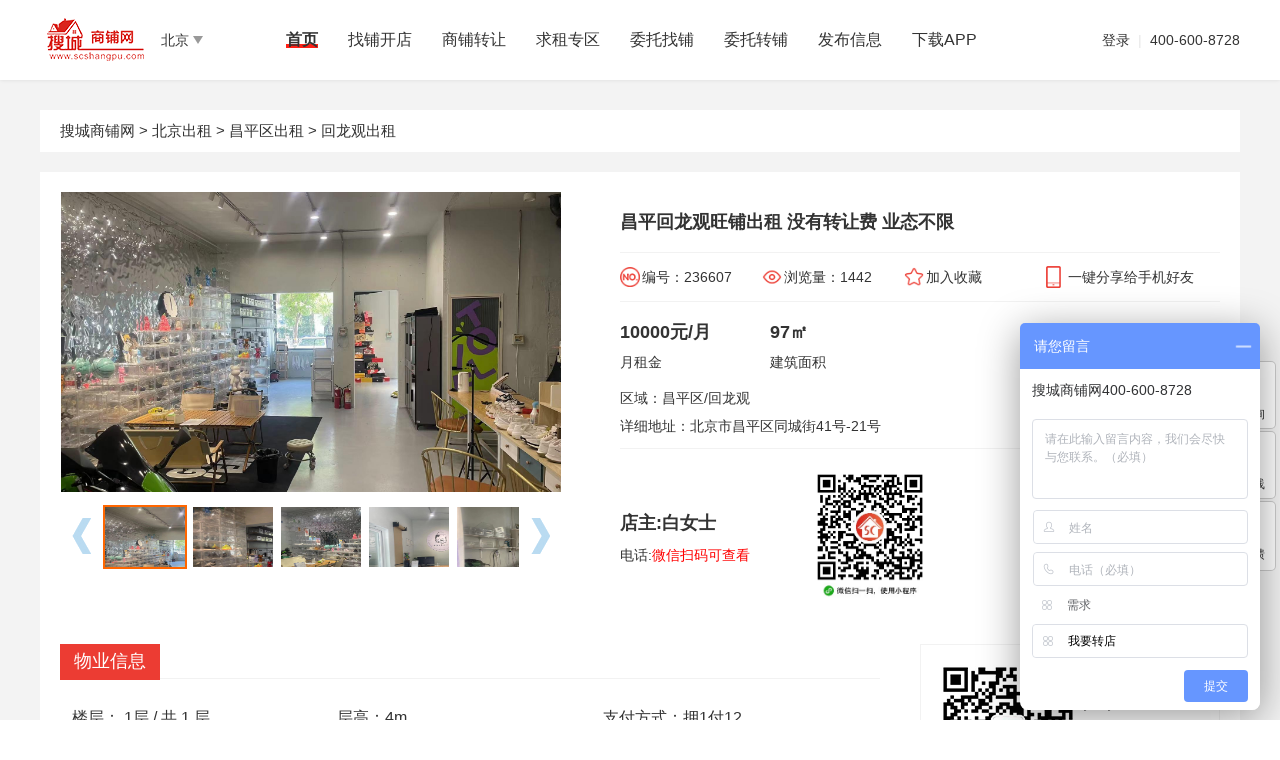

--- FILE ---
content_type: text/html; charset=utf-8
request_url: https://scshangpu.com/zxiangqing?id=236607
body_size: 9494
content:
<!DOCTYPE html>
<html>
<head>
    <meta charset="utf-8" />
<script>
    (function(h,o,t,j,a,r){
        h.hj=h.hj||function(){(h.hj.q=h.hj.q||[]).push(arguments)};
        h._hjSettings={hjid:2671552,hjsv:6};
        a=o.getElementsByTagName('head')[0];
        r=o.createElement('script');r.async=1;
        r.src=t+h._hjSettings.hjid+j+h._hjSettings.hjsv;
        a.appendChild(r);
    })(window,document,'https://static.hotjar.com/c/hotjar-','.js?sv=');
</script>
<meta name="bloghost" content="http://www.scshangpu.com/">
<meta name="renderer" content="webkit" />
<meta content="width=device-width, initial-scale=1.0, maximum-scale=1.0, user-scalable=0;" name="viewport" />
<link rel="stylesheet" type="text/css" href="/assets/indexcss/style.css?p=11">
<link rel="stylesheet" type="text/css" href="/assets/indexcss/style_wb.css?p=11">
<link rel="shortcut icon" href="http://www.scshangpu.com/favicon.ico" type="image/x-icon" />
<title>搜城网</title>
<meta name="Keywords" content="" />
<meta name="description" content="" />
<meta name="author" content="Issac" />
<link rel="canonical" href="http://www.scshangpu.com/"/>
<script type="text/javascript" src="/assets/indexjs/jquery.min.js?d=3"></script>
<script type="text/javascript" src="/assets/indexjs/jquery.form.js?v=2"></script>
<script type="text/javascript" src="/assets/indexjs/jquery.SuperSlide.2.1.1.js?v=2"></script>
    <meta name="viewport" content="initial-scale=1,user-scalable=no">
</head>

<body>
<header class="header">
    <section id="header_main" class="header_main">
    	<!--         <section id="header_top_login" class="header_top">
            <div class="wrappers">
                <div class="fr top_r">
                    <a href="/login">登录</a>
                    <span>
                        400-600-8728
                                            </span>
                </div>
            </div>
        </section>
         -->
        <section class="wrappers header_wb">
            <h1>
                <a class="logo" href="http://scshangpu.com">
                    <img src="/assets/images/logo.png" class="element layout-container img-loaded" firstscreen-element=""></img>
                </a>
            </h1>
            <div class="city_t">
                <div class="city_show">
                    <span><a href="/city">北京</a></span>
                </div>
<!--                <div class="dn city_hot">-->
<!--                    <div class="city_sj"></div>-->
<!--                    <ul class="clearfix">-->
<!--                        <li onclick="citychanges(this)"><a href="javascript:;" class="active" >北京</a></li>-->
<!--                        <li onclick="citychanges(this)"><a href="javascript:;" >武汉</a></li>-->
<!--                        <li onclick="citychanges(this)"><a href="javascript:;" >郑州</a></li>-->
<!--                    </ul>-->
<!--                </div>-->
            </div>
            <nav class="header_menu" id="menu">
                <ul class="menu">
                    <li class="active"><a href="/index">首页</a></li>
                    <li><a href="/findShop">找铺开店</a></li>
                    <li><a href="/zhuanpu">商铺转让</a></li>
                    <li><a href="/qiuzu">求租专区</a></li>
                    <li><a href="/weituozhaopu">委托找铺</a></li>
                    <li><a href="/weituozhuanpu">委托转铺</a></li>
                    <li><a href="/fabuzhuanrang">发布信息</a></li>
                </ul>
                <div class="user_login">
                    <p class="app_text" onmouseover="app()" onmouseout="appOut()">下载APP</p>
                    <img id="app_code" src="/assets/images/app.png" title="搜城商铺网">
                    <!--<div class="hei_kuan" id="gengxin">更新中，敬请期待</div>-->
                </div>
            </nav>
            <nav class="m_header_menu" id="m_menu" style="display:none">
                <div class="m_header_menu_img">
                    <span></span> <span></span> <span></span>
                </div>
                                <ul class="m_menu"  style="display:none">
                                        <li class="active"><a href="/index">首页</a></li>
                    <li><a href="/zhaopu">找铺开店</a></li>
                    <li><a href="/zhuanpu">商铺转让</a></li>
                    <li><a href="/qiuzu">求租专区</a></li>
                    <li><a href="/weituozhaopu">委托找铺</a></li>
                    <li><a href="/weituozhuanpu">委托转铺</a></li>
                    <li><a href="/fabuzhuanrang">发布信息</a></li>
                    <li class="user_login">
                        <p class="app_text" onmouseover="app()" onmouseout="appOut()">下载APP</p>
                        <img id="app_code" src="/assets/images/app.png" title="搜城商铺网">
                        <!-- <div class="hei_kuan" id="gengxin">更新中，敬请期待</div> -->
                    </li>
                </ul>
            </nav>
                            <div class="header_top_login">
                    <div class="header_top_login_title"><a href="/login">登录</a></div>
                    <span>|</span>
                    <div>400-600-8728
                    </div>
                </div>
                        
        </section>
    </section>

</header>
<script type="text/javascript">
    function app() {
        document.getElementById('app_code').style.display="block";
        document.getElementById('gengxin').style.display="block";

    }
    function appOut() {
        document.getElementById('app_code').style.display="none";
        document.getElementById('gengxin').style.display="none";
    }

    // 公共代码提出后就不可能在每个页面的导航栏目后加class=“active”属性进行修改.导航高亮
    var urlstr = location.href;
    var urlstatus=false;
    $("#menu a").each(function () {
        if ((urlstr + '/').indexOf($(this).attr('href')) > -1&&$(this).attr('href')!='') {
            $(this).parent().addClass('active'); urlstatus = true;
        } else {
            $(this).parent().removeClass('active');
        }
    });
    if (!urlstatus) {$("#menu li").eq(0).addClass('active'); }

    //导航头部城市切换
    function citychanges(index){
        $(index).siblings().find('a').removeClass('active');
        $(index).find('a').addClass('active');
        $('.city_show').empty();
        $('.city_show').append("<span>"+$(index).text()+"</span>");
        $('.city_hot').addClass('dn');
        $.post('/citychange',{city:$(index).text()},function(res){
            if(res.code > 0 ){
                window.location.href = '/index';
            }
        });
    }
    // 导航头部城市切换-new
    function newcitychanges(index){
        $(index).siblings().find('a').removeClass('active');
        $(index).find('a').addClass('active');
        $('.city_show').empty();
        $('.city_show').append("<span>"+$(index).text()+"</span>");
        $('.city_hot').addClass('dn');
        $.post('/newcitychange',{city:$(index).text()},function(res){
            if(res.code > 0 ){
                window.location.href = '/index';
            }
        });
    }
    m_nav();
    $(window).resize(function(){
        m_nav();
    })
    function m_nav(){
        var width = $(window).width();
        if(width<780){
            $('.header_menu').hide();
            $('.m_header_menu').show();
            $('.m_header_menu_img').off("click").on("click",function() {
                if($(this).hasClass('m_header_menu_se')){
                    $('.m_menu').slideUp();
                    $(this).removeClass('m_header_menu_se');
                }else{
                    $(this).addClass('m_header_menu_se');
                    $('.m_menu').slideToggle();
                }
            })
        }else{
            $('.header_menu').show();
            $('.m_header_menu').hide();
        }
    }

</script>
<main class="content">
    <!DOCTYPE html PUBLIC "-//W3C//DTD XHTML 1.0 Transitional//EN" "http://www.w3.org/TR/xhtml1/DTD/xhtml1-transitional.dtd">
<html xmlns="http://www.w3.org/1999/xhtml">
<head>
    <script type="text/javascript" src="/assets/indexjs/jquery.min.js?d=2"></script>
    <script type="text/javascript" src="/assets/indexjs/ecmall.js" charset="utf-8"></script>
    <script src="/assets/indexjs/slider.js" type="text/javascript"></script>
    <!--引用百度地图API-->
    <style type="text/css">
        body, html {width: 100%;height: 100%;margin:0;}
        #dituContent{width:100%;height:500px;}
        .iw_poi_title {color:#ec3c33;font-size:14px;font-weight:bold;overflow:hidden;padding-right:13px;white-space:nowrap}
        .iw_poi_content {font:12px arial,sans-serif;overflow:visible;padding-top:4px;white-space:-moz-pre-wrap;word-wrap:break-word}
        #sliders .spic video{
            width: 100%;
            height: 400px;
        }
    </style>
    <script type="text/javascript" src="https://api.map.baidu.com/api?v=2.0&ak=6df8f9402d5667dd10ec312ca51e87f5"></script>
    <script type="text/javascript">
        $(document).ready(function() {
            $('#slider').slider({ speed: 500 });
        });
    </script>
</head>
<body>
<div class="main pb50">
    <div class="nav_guide bgs wrappers mt30">
        <p class="navcalss fl">
            <span>搜城商铺网</span> > <span>北京出租</span> > <span>昌平区出租</span> > <a href="">回龙观出租</a>        </p>
        <!--            > <span>生活服务</span> >-->
        <!--<form action="" method="" class="detail_search">
            <input type="text" value="" placeholder="区域/城市/面积/行业" id="search_keyword" name="keyword" autocomplete="off">
            <input type="submit" value="搜索" class="search">
        </form>-->
    </div>
    <div class="wrapper spcont mt20">
        <div class="photo_album" id="Hphoto_album">
            <div class="show">

                <img src="/assets/images/notimg.jpg" style="display: block;height: 300px;width: 500px;"/>
                <div class="imgpage prev"  id="show_prev"><span ><b></b></span></div>
                <div class="imgpage next"  id="show_next"><span ><b></b></span></div>
            </div>
            <div id="smallimg" class="thumbs_scroll">
                <a class="page_up" id="thumb_prev" title="上一页" ></a>
                <a class="page_down"  id="thumb_next" title="下一页" ></a>
                <div class="thumbs">
                    <div class="thumbs-box">
                                                <a><image src="https://images.scshangpu.com/images/20230821/9eec2d3aa11f22d7cd1e444319893aa6.jpg-small"></image></a>
                                                <a><image src="https://images.scshangpu.com/images/20230821/229993910d45177939bce735f5f1bdbf.jpg-small"></image></a>
                                                <a><image src="https://images.scshangpu.com/images/20230821/80c8ce7bb6f080d11f847534f1a2b72d.jpg-small"></image></a>
                                                <a><image src="https://images.scshangpu.com/images/20230821/99a71a77d19ba7128daa795396cba176.jpg-small"></image></a>
                                                <a><image src="https://images.scshangpu.com/images/20230821/36d8e0846031b88a44df6223b44d658c.jpg-small"></image></a>
                                                <a><image src="https://images.scshangpu.com/images/20230821/d8b02b434e0e94ee23070edab2aee101.jpg-small"></image></a>
                                                <a><image src="https://images.scshangpu.com/images/20230821/e2c43d7450fe47fc8d359f04e6ecd5c0.jpg-small"></image></a>
                                            </div>
                </div>
            </div>
        </div>
        <script type="text/javascript">
            $(function () { H.ui.PhotoAlbum("Hphoto_album", { width: 88 }); });
        </script>
        <div class="fr spxq">
            <h1 class="title">昌平回龙观旺铺出租 没有转让费 业态不限</h1>
            <ul class="spxq_1">
                                <li>编号：236607</li>
                                <li>浏览量：1442</li>
                                <li style="background-image:url(/assets/images/sc.png) !important;"><a href="javascript:;" class="toggle_collect" data-id="236607" data-flag="1">加入收藏</a></li>
                                <li>
                    <a class="copyname" href="javascript:;">一键分享给手机好友</a>
                    <input readonly="readonly" unselectable="on" value="http://m.scshangpu.com/#/shopDetails/236607" type="text" class="mytxt" style="background: none;border: none;color: #dfc37a; ">
                </li>
            </ul>
            <ul class="spxq_2">
                <li><b>10000元/月</b><span>月租金</span></li>
                                <!-- <li><b>面议</b><span>转让费</span></li> -->
                <li><b>97㎡</b><span>建筑面积</span></li>
            </ul>
            <div>区域：<span class="addre">昌平区/回龙观</span></div>
            <div class="address">详细地址：<span class="addre">北京市昌平区同城街41号-21号</span></div>
            <div class="tel">
                <div class="Wb_title">
                    <div class="store_user">店主:白女士</div>
                    <div>电话:<span>微信扫码可查看</span></div>                    
                </div>
                <img src="http://images.scshangpu.com/qr_code/20230821/qr_code_236607.png" />
<!--                <img src="/assets/images/app.jpg"></img>-->
                <!--                 <div class="xx">1442人浏览过该条信息，建议尽快联系客服人员获取信息</div>
                 -->
            </div>
        </div>
        <div class="info-block fl mt10">
            <p id="tags">
                            </p>
        </div>
        <div class="info-block fl mt30">
                        <div class="title" id="info_desc">
                <a class="title-item" href="#info_desc">物业信息</a>
            </div>
            <div class="wyxx">
                <ul>
                    <li>楼层：
                                                    <span>1层 / 共 1 层</span>
                                            </li>
                    <li>层高：4m</li>
                    <li>支付方式：押1付12</li>
                    <li>进深：8m</li>
                    <li>面宽：2m</li>
                    <li>剩余租期：8个月</li>
                </ul>
            </div>
            <div class="title" id="info_desc">
                <a class="title-item" href="#info_desc">配套设施</a>
            </div>
            <div class="ptss">
                <ul class="peitao-icon">
                                        <li class='peitao-off' ><i class="icon0"></i>客梯</li>
                                        <li class="peitao-off" ><i class="icon1"></i>货梯</li>
                                        <li class="peitao-on"><i class="icon2"></i>中央空调</li>
                                        <li class="peitao-on"><i class="icon3"></i>停车位</li>
                                        <li class="peitao-off"><i class="icon4"></i>天然气</li>
                                        <li class="peitao-on"><i class="icon5"></i>网络</li>
                                        <li class="peitao-on"><i class="icon6"></i>暖气</li>
                                        <li class="peitao-off"><i class="icon7"></i>扶梯</li>
                                        <li class="peitao-on"><i class="icon8"></i>上水</li>
                                        <li class="peitao-on"><i class="icon9"></i>下水</li>
                                        <li class="peitao-off"><i class="icon10"></i>排烟</li>
                                        <li class="peitao-off"><i class="icon11"></i>排污</li>
                                        <li class="peitao-off"><i class="icon13"></i>380V</li>
                                        <li class="peitao-off"><i class="icon13"></i>可明火</li>
                                        <li class="peitao-off"><i class="icon15"></i>外摆摊</li>
                                    </ul>
            </div>
            <div class="title" id="info_desc">
                <a class="title-item" href="#info_desc">详情描述</a>
            </div>
            <div class="xqms mt20"><p>商圈：本店位于昌平回龙观同城街龙腾苑，地理位置优越，主街临街商铺，交通便捷，门前停车方便，周边多个小区环绕，人流量巨大，消费能力强。</p><p>本店面积97.04平米，租金一万/月，周边老客户稳定。业态不限</p><p>此店是老板精心经营，并想长期发展下去的，盈利的店，因有其余行业，实在无精力经营，诚意的朋友可预约前来考察。</p><p>欢迎电话咨询，来店考察！</p>            </div>
            <div class="title mt30" id="info_desc">
                <p class="title mt30"><a class="title-item" href="#info_desc">房源图片</a></p>
            </div>
            <div id="slider">
                                <div class="spic">
                    <img src="https://images.scshangpu.com/images/20230821/9eec2d3aa11f22d7cd1e444319893aa6.jpg-small" />
                </div>
                                <div class="spic">
                    <img src="https://images.scshangpu.com/images/20230821/229993910d45177939bce735f5f1bdbf.jpg-small" />
                </div>
                                <div class="spic">
                    <img src="https://images.scshangpu.com/images/20230821/80c8ce7bb6f080d11f847534f1a2b72d.jpg-small" />
                </div>
                                <div class="spic">
                    <img src="https://images.scshangpu.com/images/20230821/99a71a77d19ba7128daa795396cba176.jpg-small" />
                </div>
                                <div class="spic">
                    <img src="https://images.scshangpu.com/images/20230821/36d8e0846031b88a44df6223b44d658c.jpg-small" />
                </div>
                                <div class="spic">
                    <img src="https://images.scshangpu.com/images/20230821/d8b02b434e0e94ee23070edab2aee101.jpg-small" />
                </div>
                                <div class="spic">
                    <img src="https://images.scshangpu.com/images/20230821/e2c43d7450fe47fc8d359f04e6ecd5c0.jpg-small" />
                </div>
                            </div>
            <div class="title mt30" id="info_desc">
                <a class="title-item" href="#info_desc">地图交通</a>
                <!-- 店铺地址经纬度 -->
                <input id="longitude" type="hidden" value="116.405285"/>
                <input id="latitude" type="hidden" value="39.904989"/>
                <input id="quyu" type="hidden" value="昌平区/回龙观"/>
            </div>
            <div id="dituContent" style="width:820px; height:400px;margin:20px auto;">
                <center style="margin-top:10px;">loading...</center>
            </div>
            <div class="title mt30" id="info_desc">
                <a class="title-item" href="#info_desc">一站式转铺</a>
            </div>
            <div class="liucheng mt20">
                <ul>
                    <li>在线委托</li>
                    <li>顾问沟通</li>
                    <li>精准匹配</li>
                    <li>洽谈客户</li>
                    <li>实时跟进</li>
                    <li>促成合作</li>
                    <li>店铺成交</li>
                </ul>
            </div>
        </div>
        <div class="info-blocks fr mt30">
            <div class="info_r_1">
                <img src="/assets/images/gzh.jpg">
                <div class="info_r_1_c">
                    扫一扫
                    <p>关注搜城公众号</p>
                    涨一涨最新的找铺姿势
                </div>
            </div>
            <div class="ctright_3 mt30">
                <h3>猜你想要</h3>
                <ul>
                                        <li>
                        <a href="javascript:;" onclick="redirect($(this))" val="/qxiangqing?id=3838">临街档口</a>
                        <p>区域：海淀区/不限</p>
                        <p>面积：0-20㎡</p>
                        <p>租金：<b>8000-10000元/月</b></p>
                    </li>
                                        <li>
                        <a href="javascript:;" onclick="redirect($(this))" val="/qxiangqing?id=3837">求租能做烟酒店商铺</a>
                        <p>区域：朝阳区/亚运村小营</p>
                        <p>面积：20-50㎡</p>
                        <p>租金：<b>20000-1000元/月</b></p>
                    </li>
                                        <li>
                        <a href="javascript:;" onclick="redirect($(this))" val="/qxiangqing?id=3836">求租洗车店铺</a>
                        <p>区域：顺义区/顺义城</p>
                        <p>面积：100-200㎡</p>
                        <p>租金：<b>20000-50000元/月</b></p>
                    </li>
                                        <li>
                        <a href="javascript:;" onclick="redirect($(this))" val="/qxiangqing?id=3835">租赁或接收可开网吧商铺...</a>
                        <p>区域：北京/西城区-不限</p>
                        <p>面积：200-500m²㎡</p>
                        <p>租金：<b>2-5万元元/月</b></p>
                    </li>
                                    </ul>
            </div>
        </div>
    </div>
</div>

<script type="text/javascript">
    var map = new BMap.Map("dituContent");
    var point =new BMap.Point(116.405285,39.904989); //创建一个坐标
    map.centerAndZoom(point,16);//地图初始化，设置中心点坐标和地图级别
    map.enableScrollWheelZoom(true);    //启用滚轮放大缩小，默认禁用
    map.enableContinuousZoom(true);    //启用地图惯性拖拽，默认禁用

    map.addControl(new BMap.NavigationControl());  //添加默认缩放平移控件
    map.addControl(new BMap.OverviewMapControl()); //添加默认缩略地图控件
    map.addControl(new BMap.OverviewMapControl({ isOpen: true, anchor: BMAP_ANCHOR_BOTTOM_RIGHT }));   //右下角，打开

    var localSearch = new BMap.LocalSearch(map);
    function searchByStationName() {
        map.clearOverlays();//清空原来的标注
        var keyword = $('.address .addre').html();
        localSearch.setSearchCompleteCallback(function (searchResult) {
            var poi = searchResult.getPoi(0);
            document.getElementById("longitude").value = poi.point.lng;
            document.getElementById("latitude").value = poi.point.lat;
            map.centerAndZoom(poi.point, 18);
            var marker = new BMap.Marker(new BMap.Point(poi.point.lng, poi.point.lat));  // 创建标注，为要查询的地方对应的经纬度
            map.addOverlay(marker);
            var title = $('.title').html();
            var address = keyword;
            // <b class='iw_poi_title' title='" + title + "'>" + title + "</b><div class='iw_poi_content'>"+address+"</div>
            var sContent =`<div class="info_r_1" style="display:flex;align-items:center"><img src="/assets/images/gzh.jpg" style="width:110px"><div class="info_r_1_c">下载app查看详细地址</div></div>`;
            var infoWindow = new BMap.InfoWindow(sContent);  // 创建信息窗口对象
            map.openInfoWindow(infoWindow,poi.point); //开启信息窗口
        });
        localSearch.search(keyword);
    }
    searchByStationName();
    $('.toggle_collect').click(function(){

        var _this = $(this),
            store_id = $(this).attr('data-id'),
            flag = $(this).attr('data-flag'),
            isLogin = "";
        if (!isLogin) {
            window.location.href = "/login";return;
        }
        if (confirm("确定要加入收藏吗？")==true){
            var data = {
                    "flag":flag,
                    "store_id":store_id,
                    "type":1,
                };

            $.ajax({
                type: "POST",
                url: "/toggle_collect",
                dataType: 'json',
                data: data,
                success: function(data) {
                    if(data.code == 1){
                        window.location.reload();
                    }else{
                        alert('修改失败，请稍后再试！');
                    }
                },
                error: function(xhr, ajaxOptions, thrownError) {
                    // console.log(xhr.responseText);
                    alert("请求失败，请稍后再试！");
                }
            });
        }
    });
    $('.copyname').click(function(){
        var dd = $('.mytxt');
        dd[0].select();
        document.execCommand("Copy");
        alert("复制成功，快去发给手机好友吧");
    });
</script>
</body>
</html>
</main>


<footer>
    <div class="wrappers foot">
        <div class="foot_t">
            <img src="/assets/images/logo_white.png">
            <ul>
                <li><a href="/jianjie">关于搜城</a></li>
                <li> <a href="/news?class=商铺资讯">搜城资讯</a></li>
                <li><a href="/ziliao">个人中心</a></li>
                <li><a href="/fankui">帮助中心</a></li>
                <li><a target="_blank" href="/agreement.html">隐私条款</a></li>
                <li><a target="_blank" href="/user_agreement.html">用户协议</a></li>
            </ul>
        </div>
        <div class="foot_c">
            <div>
                <p>客服热线<span>（周一至周六 8：30-18：30）</span></p>
                <p class="phono">
                    400-600-8728
                                        </p>
                <p>北京搜城时代科技有限公司</p>
                <p>地址：北京市大兴区绿地中央广场B座1610-1611
                                    </p>
            </div>
            <ul>
                <li><img src="/assets/images/gzh.jpg"><p>关注微信公众号</p></li>
                <li><img src="/assets/images/rapp.png"><p>下载APP</p></li>
            </ul>
        </div>
        <ul class="foot_b">
            <li>友情链接:</li>
            <li><a href="https://map.baidu.com/search/%E5%8C%97%E4%BA%AC%E5%B8%82/@12959220,4825334.5,12z?querytype=s&wd=%E5%8C%97%E4%BA%AC%E5%B8%82&c=131&provider=pc-aladin&pn=0&device_ratio=2&da_src=shareurl" target="_blank">北京市地图</a>|</li>
            <li><a href="https://bj.58.com/shangpucz/?utm_source=market&spm=u-2d2yxv86y3v43nkddh1.BDPCPZ_BT&PGTID=0d100000-0000-1e9c-6200-b338698503b9&ClickID=2" target="_blank">58同城</a>|</li>
            <li><a href="http://bj.ganji.com/shangpucz/" target="_blank">赶集网</a>|</li>
            <li><a href="https://beijing.baixing.com/jingyingzhuanrang/" target="_blank">北京百姓网</a></li>
        </ul>
    </div>
    <div class="footb">
<!--        ©2014-2017 APICloud京ICP备14027692号    京ICP证151131号京公网安备 11010802020063号-->
        北京搜城时代科技有限公司-版权所有 <a href="http://beian.miit.gov.cn" target="_blank" style="color: #fff;">京ICP备16042422号</a>　京B2-20201047
    </div>
</footer>
<div>
    <script>(function() {var _53code = document.createElement("script");_53code.src = "https://tb.53kf.com/code/code/7781605503334f17198cc1de3757d04d5/1";var s = document.getElementsByTagName("script")[0]; s.parentNode.insertBefore(_53code, s);})();</script>
</div>
<!-- 右边侧边栏 -->
<div class="right_fixed">
    <!-- <div class="zx_fixed"><img src="/assets/images/zxt.png"></div> -->
    <ul>
        <li>
            <!-- <div class="fix1_li_l fl"><a target="_blank" href="https://tb.53kf.com/code/client/7781605503334f17198cc1de3757d04d5/1">找店-小景</a></div> -->
            <!--<div class="fix1_li_l fl"><a href="https://p.qiao.baidu.com/cps2/chatIndex?speedLogId=15766496091562c0c_1576649609156_53863&eid=21583846&reqParam=%7B%22from%22%3A0%2C%22sid%22%3A%22-100%22%2C%22tid%22%3A%22321498%22%2C%22ttype%22%3A1%2C%22siteId%22%3A%2210271768%22%2C%22userId%22%3A%2221583846%22%2C%22pageId%22%3A0%7D">找店-小景</a></div>-->
            <a target="_blank" class="a_wb" href="http://p.qiao.baidu.com/cps/chat?siteId=13532686&userId=21583846&siteToken=9a4d48153d8c4d7bbf0d13b40ba5c7b1"><div class="fix1_li_r fr">在线咨询</div></a>
        </li>
        <li>
            <div class="fix2_li_l fl">400-600-8728</div>
            <div class="fix2_li_r fr">客服热线</div>
        </li>
        <li>
            <!-- <div class="fix3_li_l fl"><a href="http://scshangpu.com/fankui">请填写您的意见</a></div> -->
            <a class="a_wb" href="http://scshangpu.com/fankui"><div class="fix3_li_r fr">意见反馈</div></a>
        </li>
        <!-- <li id="app">
            <div class="fix4_li_l fl"><img src="/assets/images/app_icon.png"></div>
            <div style="width: 56px;text-align: center;" class="fix4_li_r fr">公众号</div>
        </li> -->
    </ul>
</div>

<script src="/assets/indexjs/jquery.waypoints.min.js"></script>
<script src="/assets/indexjs/jquery.countup.min.js"></script>
<script type="text/javascript" src="/assets/indexjs/form.js?v=11"></script>
<script type="text/javascript">
    $(document).ready(function () {
        $('.counter').countUp();
        $('.fix2_li_r').hover(function(){
            $('.fix2_li_l').show();
        })
        $('.fix2_li_r').mouseout(function(){
            $('.fix2_li_l').hide();
        })
    });
    var _hmt=_hmt||[];(function(){var hm=document.createElement("script");hm.src="https://hm.baidu.com/hm.js?527cc1924f6458b64283c84634ffed6f";var s=document.getElementsByTagName("script")[0];s.parentNode.insertBefore(hm,s)})();
</script>
</body>
</html>

</body>

</html>

--- FILE ---
content_type: text/css
request_url: https://scshangpu.com/assets/indexcss/style.css?p=11
body_size: 28014
content:
body {margin:0;font-family: "Hiragino Sans GB", "Microsoft Yahei UI", "Microsoft Yahei", "微软雅黑", 'Segoe UI', Tahoma, "宋体b8b\4f53", SimSun, sans-serif;}
article,aside,div,dl,dt,dd,figure,h1,h2,h3,h4,h5,head,header,html,iframe,button,img,nav,object,ol,p,section,span,ul{margin:0;padding:0;border:0;background:transparent}
ul{list-style:none}
li{list-style-type:none}
h1,h2,h3,h4,h5{line-height:24px;color:#333;text-rendering:optimizelegibility;}
h1{font-size:26px;line-height:42px}h2{font-size:24px;line-height:36px}
h3{font-size:22px;line-height:26px}h4{font-size:18px}
h5{font-size:16px}article,aside,dialog,figure,footer,footer,header,hgroup,menu,nav,section{display:block}
a{color:#333}
a:active,a:hover{outline:0;color:#ec3c33}
a,a:hover{text-decoration:none}
input{border:0;}
input[type="email"],input[type="email"],
input[type="number"],input[type="password"],
input[type="search"],input[type="tel"],
input[type="text"],input[type="url"],select,textarea{background-color:#fbfbfb;border:1px #f2f2f2 solid;padding:6px 10px;width:100%;min-width:60px;font-size:14px;font-family:'微软雅黑'}
input:focus,textarea:focus{border:1px #ec3c33 solid;background-color:#fff}
button,input[type="button"],input[type="checkbox"],input[type="radio"],input[type="reset"],
input[type="submit"],label,select{cursor:pointer}button,select,input[type="button"],input[type="email"],
                                                 input[type="email"],input[type="number"],input[type="password"],input[type="reset"],input[type="search"],
                                                 input[type="submit"],input[type="tel"],input[type="text"],input[type="url"],
                                                 textarea{outline:none;border-radius:0}
input[type="checkbox"],input[type="radio"]{vertical-align:middle}
img{-webkit-box-sizing:border-box;box-sizing:border-box}
body{font-size:14px;overflow-x:hidden;overflow-y:scroll;line-height:24px;color:#333;}
input:focus{outline:medium;border:0;}
.clearfix:after {
    content: "";
    display: block;
    clear: both;
}
.clear{clear:both;}
.none{
    display: none;
}
.mt10{margin-top:10px!important;}
.mt20{margin-top:20px!important;}
.mt30{margin-top:30px!important;}
.mb30{margin-bottom:30px!important;}
.mt50{margin-top:50px!important;}
.pb50{padding-bottom:50px!important;}
i,em{font-style: normal;}
.wr760{width: 700px;margin: 0 auto;clear: both;position: relative;}
.wrapper{width: 1160px;margin: 0 auto;clear: both;position: relative;}
.wrappers {width: 1200px;margin: 0 auto;clear: both;position: relative;}
.fl{float: left;}
.fr{float: right;}
.header{height: 112px}
.header #header_main{position:fixed;top:0;left:0;right:0;z-index:99}
.header .header_main {background-color: #fff;-webkit-box-shadow: 0 0 4px 0 rgba(0,0,0,0.1);box-shadow: 0 0 4px 0 rgba(0,0,0,0.1);}
.header .header_main .header_top{height: 36px;width: 100%;background-color: #f2f2f2;line-height: 36px;}
.header .header_main .header_top .top_l,.header .header_main .header_top .top_r{overflow: hidden;}
.header .header_main .header_top .top_l p{float: left;color: #999;}
.header .header_main .header_top .top_l p a{display: inline-block;margin:0 12px;color: #ec3c33;}
.header .header_main .header_top .top_l p span{color: #666;}
.header .header_main .header_top .top_r {text-align: right;}
.header .header_main .header_top .top_r a{display: inline-block;margin:0 12px;background: url(../images/icon_user.png) no-repeat left;padding-left: 18px;}
.header .header_main .header_top .top_r span{display: inline-block;margin:0 12px;background: url(../images/icon_tel.png) no-repeat left;padding-left: 18px;}

.city_t {font-size: 14px;position: relative;width: 114px;height: 24px;margin: 24px 0 0 20px;}
.city_show {position: absolute;top: 0px;height: 20px;cursor: pointer;}
.city_show span{border:1px solid #999;padding: 2px 18px 2px 6px;margin-left: 4px;background: url(../images/b.png)no-repeat 38px center;}
.city_t .city_hot {position: absolute;top: 32px;right:0px; width: 82px;padding: 10px 0;text-align: center;border: 1px solid #f2f2f2;background-color: #fff;z-index: 99999999;box-shadow: 0 0 2px rgba(0, 0, 0, .5);}
.dn {display: none;}
.city_sj {position: absolute;top: -10px;left: 34px; height: 0px;width: 0px;border-left: 8px solid transparent;border-right: 8px solid transparent;border-bottom: 8px solid #dadada;}
.city_t .city_hot ul{overflow: hidden;}
.city_t .city_hot li {height: 24px;line-height: 24px;}
.city_t .city_hot a {display: inline-block;color: #000000;padding: 0 10px;}
.city_t .city_hot a.active {color: #fff;background-color: #ec3c33;}
.city_t .city_hot a:hover {color: #fff;background-color: #ec3c33;}
.header .wrappers* {-webkit-box-align: center;-ms-flex-align: center;align-items: center;-ms-flex-wrap: nowrap;flex-wrap: nowrap;display: inherit;}
.header .wrappers h1{padding: 10px 0;float: left;}
.header nav.header_menu{float: right;}
.header .header_menu{-webkit-box-align:stretch;-ms-flex-align:stretch;align-items:stretch;font-weight:300;}
.header .header_menu ul.menu {-webkit-box-flex: 1;-ms-flex-positive: 1;flex-grow: 1;-webkit-box-align: stretch;-ms-flex-align: stretch;align-items: stretch;}
.header .header_menu ul.menu li{line-height: 70px;float: left;margin-left:30px;}
.header .header_menu ul.menu li a{font-size: 16px;}
.header .header_menu ul.menuli {-webkit-box-align: stretch;-ms-flex-align: stretch;align-items: stretch;}
.header .header_menu ul.menulia {-webkit-box-align: center;-ms-flex-align: center;align-items: center;padding: 4px 16px;font-size: 16px;}
.header .header_menu ul.menu, .header .header_menu ul.menuli, .header .header_menu ul.menulia {display: -moz-inline-flex;display: -ms-inline-flex;display: -o-inline-flex;display: -webkit-inline-box;display: -ms-inline-flexbox;display: inline-flex;font-weight:bold;}
.header .header_menu ul.menu{font-weight:inherit;}
.header .header_menu ul.menu li a{font-size:18px;}
.header .header_menu ul.menu .active a,.header .header_menu ul.menu li a:hover{color: #ec3c33}
.user_login{line-height: 70px;position: relative;width: 160px;}
.user_login a{color: #333;}
.user_login img,.info_tel img{margin-right: 5px;}
.user_login i{width: 1px;height: 16px;background: #ddd;display: inline-block;margin-left: 10px;margin-right: 10px;position: relative;top: 2px;}
.user_login p{font-size: 16px;font-weight: 600;text-align: center;}
.user_login .app_text a{color: #333;}
.user_login .app_text:hover{color:#ec3c33;cursor: pointer;}
.user_login img {position: absolute;z-index:9;top:50px;left: 0px;display:none;width: 160px;}

/* 本例子css */
.slideBox{ width:100%;min-height:430px;overflow:hidden; position:relative;}
.slideBox .hd{ height:12px; overflow:hidden; position:absolute; right:45%; bottom:20px; z-index:1; }
.slideBox .hd ul{ overflow:hidden; zoom:1; float:left;  }
.slideBox .hd ul li{ float:left; margin-right:20px;  width:12px;background-color: #fff; height:12px;line-height:14px; text-align:center;cursor:pointer;border-radius: 50%;}
.slideBox .hd ul li.on{ background:#ec3c33; color:#fff;}
.slideBox .bd{ position:relative; height:100%; z-index:0;}
.slideBox .bd li{ zoom:1; vertical-align:middle;}
.slideBox .bd img,.slideBox .bd a{height:430px; display:block;width: 100%;object-fit: cover;}

/* 下面是前/后按钮代码，如果不需要删除即可 */
.slideBox .prev,
.slideBox .next{ position:absolute; left:3%; top:50%; margin-top:-25px; display:block; width:32px; height:40px; background:url(../images/slider-arrow.png) -110px 5px no-repeat; filter:alpha(opacity=50);opacity:0.5;   }
.slideBox .next{ left:auto; right:3%; background-position:8px 5px; }
.slideBox .prev:hover,
.slideBox .next:hover{ filter:alpha(opacity=100);opacity:1;  }
.slideBox .prevStop{ display:none;  }
.slideBox .nextStop{ display:none;  }

.ssp{position: relative;}
.ssp .up{position: absolute;bottom: 40px;padding: 15px 35px;background: rgba(255,255,255,0.5);border-radius: 12px;width: 630px;}
.ssp .up .cj{width: 110px;font-size: 24px;padding: 15px 0; background-color: #fff;border-radius: 5px;text-align: center;}
.ssp .up .cj #jrzp{font-size:16px;}
.ssp .up .cj .num{color: #ec3c33;padding-top: 5px;}
.ssp .up #from{width: 490px;float: right;}
.ssp .up #from .Block {overflow: hidden;padding-bottom: 8px;}
.ssp .up #from .Block ul li{float: left;margin-right: 65px;font-size: 18px;}
.ssp .up #from .Block ul li:last-child{margin-right: 0px;}
.ssp .up #from .input-group{overflow: hidden;}
.ssp .up #from .input-group .form-control{width: 370px;height: 30px;line-height: 30px;font-size: 16px;border:1px; float: left; border-bottom-left-radius: 12px;border-top-left-radius: 12px;overflow: hidden;}
.ssp .up #from .input-group .sub{width: 100px;height: 42px;line-height: 42px;float: left;font-size: 18px;background-color: #ec3c33;border-bottom-right-radius: 12px;border-top-right-radius: 12px;overflow: hidden;color: #fff;}

.mains{overflow: hidden;width: 100%;}
.main{overflow: hidden;width: 100%;background-color: #f3f3f3}
.main1{overflow: hidden;padding: 50px 20px;width: 1200px;margin:0 auto;}
.main1 ul li{width: 330px;float: left;background-color: #fff;border-radius: 15px;padding: 35px 10px;text-align: center;box-shadow:0px 0px  10px 5px #f5f5f5;height: 145px;}
.main1 ul li:nth-child(2){margin:0 75px;}
.main1 ul li img{margin-right: 15px;display: block;margin:0 auto;transition: all 0.6s;}
.main1 ul li:hover img{transform: scale(1.2);}
.main1 ul li:hover{box-shadow:0px 0px  10px 5px #ececec;}
.main1 ul li h1{font-weight: bolder;padding: 15px 0 5px;}
.main1 ul li p{font-size: 18px;color: #999;}

.wtwm{overflow: hidden;}
.data-title{width: 100%;overflow: hidden;text-align: center;}
.data-title h2{font-size: 42px;height: 44px;line-height: 44px;overflow: hidden;font-weight: normal;}
.data-title h2 span{border-top:1px solid #797979;display: inline-block;height: 22px;width: 360px;margin-top: 22px;}
.data-title p{font-size: 24px;line-height: 64px;color: #999;}
.wtct{width: 1120px;height: 146px;margin:0 auto; background: url(../images/weituo.jpg) no-repeat;background-size: 100% 100%;overflow: hidden;padding:27px 40px;}
.wtct .jszp{width: 350px;padding: 10px 45px;border-radius: 15px;background: rgba(255,255,255,0.5);overflow: hidden;}
.wtct .jszp .jszpl{width: 80px;}
.wtct .jszp .jszpl h2{width: 56px;height: 56px;font-weight: normal; line-height: 30px; font-size: 20px; text-align: center;letter-spacing: 5px; background-color:#ec3c33;color: #fff;border-radius: 5px;padding:12px;}
.wtct .jszp .jszpl p{width: 80px;text-align: center;padding-top: 12px;font-size: 12px;color: #fff;line-height: 16px;}
.wtct .jszp .jszpl p span{color: #ec3c33;font-weight: bolder;}
.wtct .jszpsea{width: 240px;overflow: hidden;}
.wtct .jszpsea #mobile{border-radius: 8px;margin-bottom: 5px;padding: 5.5px 0; font-size: 14px;text-align: center;border:0;background:#fff url(../images/sear.png) no-repeat  12px 9px;}
.wtct .jszpsea .Block {overflow: hidden;margin-bottom: 5px;}
.wtct .jszpsea .Block label {font-size: 14px;text-align: center;display: block;float: left;color: #fff;position: relative;z-index: 9;height: 30px;line-height: 30px;padding: 0 18px;background-color: #ccc;border-radius: 8px;}
.wtct .jszpsea .Block label:last-child{float: right;}
.wtct .jszpsea .Block label input {display: block;width: 100%;cursor: pointer;-moz-appearance: none;-webkit-appearance: none;-moz-box-sizing: content-box;-webkit-box-sizing: content-box;box-sizing: content-box;position: absolute;top: 0;right: 0;bottom: 0;left: 0;z-index: -1;margin: 0;border-radius: 5px;height: 30px;line-height: 30px;}
.wtct .jszpsea .Block input:checked {background-color: #ec3c33;border:0;}
.wtct .jszpsea .sub2{width: 240px;text-align: center;margin-bottom: 5px;}
.wtct .jszpsea .sub2 input[type=submit] {background: #ec3c33;border: none;font-size: 14px;color: #fff;display: block;width: 100%;line-height: 28px;border-radius: 8px;}


.wtct .jszpsea .kd{width: 100%;text-align: center;color: #666;line-height: 16px;}
.wtct .jszpsea .kd span{color: #ec3c33;font-weight: bolder;}
#dno{display: none;}
/*热门商铺*/
.rmsp{overflow: hidden;padding: 20px 20px 0;background-color: #fff;}
.rmsp ul{overflow: hidden;}
.rmsp ul li{float: left;border:1px solid #ccc;padding: 9px; border-radius: 8px;width: 255px;margin-right: 20px;margin-bottom: 20px;}
.rmsp ul li a{color: #666;}
.rmsp ul li:hover{border:1px solid #ec3c33;}
.rmsp ul li:nth-child(4n){margin-right: 0;}
.rmsp ul li .bdli_img{position: relative;width: 255px;height: 192px;overflow: hidden;margin-bottom: 10px;}
.rmsp ul li .bdli_img img{width: 255px;height: 192px; cursor: pointer;transition: all 0.6s;object-fit: cover;}
.rmsp ul li:hover img{transform: scale(1.4);}
.rmsp ul li .bdli_img h3{position: absolute;bottom: 0;height: 30px;line-height: 30px;padding:0 5px;width: 245px;font-size: 14px; white-space:nowrap;text-overflow: ellipsis;color: #fff;background:rgba(0,0,0,0.8);}
.rmsp ul li .bdli_img h3{font-weight: inherit;}
.index_notice{overflow: hidden;}
.index_notice p {padding: 0 2px;line-height: 20px;color:#f00;margin-top:2px}
.index_notice p span{font-weight: inherit;color:#333}
.index_notice:hover,.index_notice:hover p,.index_notice:hover p span{color: #ec3c33;}
.bg{padding: 20px;background-color: #fff;}
.slideBox2{background-color: #fff;}
.slideBox2,.slideBox2 .hd,.slideBox2 .bd{overflow: hidden;}
.slideBox2 .bd {padding: 0 5px;}
.slideBox2 .hd ul {width: 100%;border-top: 2px solid #ec3c33;float: left;}
.slideBox2 .hd ul li.on {height: 70px;background: url(../images/storebg.png) no-repeat;color: #fff;border: none;}
.slideBox2 .hd ul li, .slideBox2 .hd ul a {height: 60px;width: 199px;font-size: 20px; border-bottom: 1px solid #ddd;float: left;border-left: 1px solid #ddd;line-height: 58px;text-align: center;cursor: pointer;color: #333;}
.slideBox2 .hd ul li:last-child{border-right: 1px solid #ddd;}
.slideBox2 .hd ul a {border-right: 1px solid #ddd;}
.slideBox2 .bd ul {width: 100%;margin-top: 20px;overflow: hidden;}
.slideBox2 .bd ul li a{width: 204px;padding: 10px 8px;border-radius: 8px;color: #333; display: block;border: 1px solid #ccc;float: left;margin-right: 20px;margin-bottom: 30px;cursor: pointer;}
.slideBox2 .bd ul li a:hover{border:1px solid #ec3c33;}
.slideBox2 .bd ul li a:nth-child(5n){margin-right: 0;}
.slideBox2 .bd ul li a .bdli_img {width: 100%;height: 150px;position: relative;overflow: hidden;}
.slideBox2 .bd ul li a .bdli_img img {width: 100%;height: 100%;cursor: pointer;transition: all 0.6s;object-fit: cover;}
.slideBox2 .bd ul li a:hover img{transform: scale(1.4);}
.slideBox2 .bd ul li:hover h3{color: #333;}
.slideBox2 .bd ul li h3 {font-size: 16px;line-height: 24px;color: #000; margin-top: 5px;font-weight: 600;overflow: hidden;white-space:nowrap;text-overflow: ellipsis;}
.slideBox2 .bd ul li h3{font-weight: inherit;}
.slideBox2 .bd ul li a:hover h3{color: #ec3c33;}
.notice_jj{position: absolute;right: 10px;bottom: 8px;width: 60px;height: 26px;border: 1px solid #ec3c33;color: #ff5656;font-size: 14px;line-height: 26px;text-align: center;}
.slideBox2 .bd ul li a:hover .notice_jj{color: #fff;background-color:#ec3c33;}
.more_btn {width: 200px;height: 40px;margin: 0 auto 30px;clear: both;cursor: pointer;}
.more_btn a {color: #ec3c33;width: 200px;height: 40px;display: block;border: 1px solid #ec3c33;line-height: 42px;text-align: center;border-radius: 8px;font-size: 16px;font-weight: bolder;}
.more_btn a:hover{background-color: #ec3c33;color: #fff;}
.hzppc {overflow: hidden;}
.hzppc img{width: 100%;}
/* 优秀团队 */
.yxtd .carousel-slide ul{overflow: hidden;margin-top: 20px;padding: 20px; background-color: #fff;}
.yxtd .carousel-slide ul li{width: 325px;padding: 24px;margin-bottom: 20px; float: left;margin-right: 20px;background-color: #f2f2f2;border-radius: 8px;overflow: hidden;}
.yxtd .carousel-slide ul li:nth-child(3n){margin-right: 0;}
.yxtd .carousel-slide ul li dl{overflow: hidden;}
.yxtd .carousel-slide ul li dl dt{width: 190px;float: left;}
.yxtd .carousel-slide ul li dl dd{float: right;width: 120px;padding-top: 15px;}
.yxtd .carousel-slide ul li dl dt h3{font-weight: inherit;font-size: 16px;}
.yxtd .carousel-slide ul li dl dt h3 img{position: relative;display: inline-block;margin-left: 12px;}
.yxtd .carousel-slide ul li dl dt span{display: block; color: #ec3c33;margin-bottom: 15px;font-size: 14px;line-height: 18px;}
.yxtd .carousel-slide ul li dl dt p{font-size: 14px;line-height: 22px;}
.yxtd .carousel-slide ul li dl dt p i{color: #ec3c33;font-weight: bolder;}
.yxtd .carousel-slide ul li dl dt a{border:1px solid #b5b5b5;padding: 3px 10px;display: inline-block;margin-top:12px;background-color: #fff;font-size: 14px;border-radius: 2px;}

/*搜城资讯*/
.slideTxtBox{overflow: hidden;}
.slideTxtBox .hd{overflow: hidden;}
.slideTxtBox .hd ul li{float: left;font-size: 18px;font-weight: bolder;margin-right: 30px;line-height: 42px;cursor: pointer;}
.slideTxtBox .hd ul li.on{color: #ec3c33;border-bottom: 2px solid #ec3c33;}
.slideTxtBox .bd{overflow: hidden;padding: 30px 0 0;}
.slideTxtBox .bd ul{overflow: hidden;}
.slideTxtBox .bd ul li:first-child{width: 426px;height: 343px; float: left;position: relative;margin-right: 34px;}
.slideTxtBox .bd ul li:first-child a{display: block;}
.slideTxtBox .bd ul li:first-child a img{width: 100%;height:343px;cursor: pointer;transition: all 0.6s;}
.slideTxtBox .bd ul li:first-child a img:hover{transform: scale(1.4);}
.slideTxtBox .bd ul li:first-child h1{position: absolute;width: 376px; left: 0;bottom: 0;color: #fff;font-size: 16px;padding: 0 25px;line-height: 60px;background: rgba(0,0,0,0.5);overflow: hidden;text-overflow: ellipsis;white-space: nowrap;}
.slideTxtBox .bd ul li{float: left;width: 700px;border-bottom: 1px solid #ccc;line-height: 48px;overflow: hidden;}
.slideTxtBox .bd ul li p{width: 520px;float: left;padding-left: 12px;font-size: 16px;}
.slideTxtBox .bd ul li span{float: right;padding-right: 12px;}
.slideTxtBox .bd ul li:last-child{border:0;}

/*为您服务*/
.wnfw,.yxtd,.news,.hzpp {overflow: hidden;}
.wnfw .wnfw_l{width: 224px;}
.wnfw .wnfw_l ul li img{display: block;}
.wnfw .wnfw_l ul li:first-child{margin-bottom: 20px;}
.wnfw .wnfw_r{width: 956px;}
.wnfw .wnfw_r ul{overflow: hidden;}
.wnfw .wnfw_r ul li{width: 222px;border:1px solid #f3f3f3;background-color: #fff; text-align: center;position: relative; float: left;margin-right: 20px;margin-bottom: 20px;padding-bottom: 13px;}
.wnfw .wnfw_r ul li .addr{position: absolute;top: 0;left:0;width: 222px;height: 170px;line-height: 170px;color: #fff;text-align: center;font-size: 24px; background: rgba(0,0,0,0.4);}
.wnfw .wnfw_r ul li img{margin-bottom: 10px;width: 100%;object-fit: cover;}
.wnfw .wnfw_r ul li:nth-child(4n){margin-right: 0;}
.wnfw .wnfw_r ul li p{font-size: 16px;}
.wnfw .wnfw_r ul li span{display: block;color: #999;}
/*周边地区*/
.zbdq{overflow: hidden;padding: 25px 0;}
.zbdq h2{font-weight: bolder;}
.zbdq a{display: inline-block;margin-right: 25px;margin-top: 10px;font-size: 16px;}

/*右边侧边栏*/
.right_fixed{width: 214px;position: fixed;right: 0px;top: 360px;z-index: 20;}
.right_fixed .zx_fixed{overflow: hidden;text-align: center;}
.right_fixed ul li{
    height: 68px;
    width: 200px;
    clear: both;
    padding: 1px 10px 1px 10px;
    margin-bottom: 0px;
    position: relative;
    margin-right: 0px;
    font-size:12px;
}
a.a_wb{width: 70px;height: 100%;display: inherit;float:right;}
/* .right_fixed ul li:hover{cursor: pointer;background: url(../images/r_bg.png) no-repeat;} */
.right_fixed ul li .fix1_li_l{height: 58px;line-height: 58px;display: none;}
.right_fixed ul li:hover .fix1_li_l{display: block;}
.right_fixed ul li .fix1_li_l a{background-color: #ec3c33;padding: 5px 12px;border-radius: 5px;color: #fff;}
.right_fixed ul li .fix1_li_r{height: 68px;padding-top: 40px; background: url(../images/icon_5.png) no-repeat center top 8px;background-size: 30px 30px;box-sizing: border-box;border: 1px solid rgba(0, 0, 0, 0.2);width: 70px;text-align: center;border-radius: 5px;background-color: #fff;}
.right_fixed ul li .fix1_li_r:hover{color:#fff;background: url(../images/icon_05.png) no-repeat center top 8px;background-size: 30px 30px;background-color:#ec3c33;border:1px solid #ec3c33}
.right_fixed ul li a.a_wb:hover{color:#fff;}
.right_fixed ul li .fix2_li_l{height: 48px;line-height: 48px;display: none;padding-left: 10px;padding-right: 10px;color: #fff;background: #ec3c33;border-radius: 10px;margin-top: 10px;width: 108px;}
/* .right_fixed ul li:hover .fix2_li_l{display: block;} */
.right_fixed ul li .fix2_li_l{color: #fff;font-size: 16px;}
.right_fixed ul li .fix2_li_r{height: 68px;padding-top: 40px; background: url(../images/icon_6.png) no-repeat center top 8px;background-size: 30px 30px;box-sizing: border-box;border: 1px solid rgba(0, 0, 0, 0.2);width: 70px;text-align: center;border-radius: 5px;background-color: #fff;}
.right_fixed ul li .fix2_li_r:hover{color: #fff; background: url(../images/icon_06.png) no-repeat center top 8px;background-size: 30px 30px;background-color:#ec3c33;border:1px solid #ec3c33}

.right_fixed ul li .fix3_li_l{height: 58px;line-height: 58px;display: none;}
.right_fixed ul li:hover .fix3_li_l{display: block;}
.right_fixed ul li .fix3_li_l a{color: #ec3c33;font-size: 14px;}
.right_fixed ul li .fix3_li_r{height: 70px;padding-top: 40px; background: url(../images/icon_7.png) no-repeat center top 8px;background-size: 30px 30px;box-sizing: border-box;border: 1px solid rgba(0, 0, 0, 0.2);width: 70px;text-align: center;border-radius: 5px;background-color: #fff;}
.right_fixed ul li .fix3_li_r:hover{color: #fff; background: url(../images/icon_07.png) no-repeat center top 8px;background-size: 30px 30px;background-color:#ec3c33;border:1px solid #ec3c33}
/* .right_fixed ul li:hover .fix3_li_r a{color:#fff;} */
.right_fixed ul #app:hover{background:none;}
.right_fixed ul li .fix4_li_l{height: 160px;width: 166px;position: absolute;left: -25px;top: -48px;display: none;}
.right_fixed ul li:hover .fix4_li_l{display: block;}
.right_fixed ul li .fix4_li_l a{color: #ec3c33;font-size: 14px;}
.right_fixed ul li .fix4_li_r{height: 70px;padding-top: 40px; background: url(../images/icon_8.png) no-repeat center top 8px;background-size: 30px 30px;box-sizing: border-box;border: 1px solid rgba(0, 0, 0, 0.2);width: 70px;text-align: center;border-radius: 5px;background-color: #fff;}
.right_fixed ul li .fix4_li_r:hover{color: #fff; background: url(../images/icon_08.png) no-repeat center top 8px;background-size: 30px 30px;background-color:#ec3c33;border:1px solid #ec3c33}



.bgs{background-color: #fff;}

/*列表*/
.nav_guide{height: 42px;line-height: 42px;font-size: 15px;}
.nav_guide .navcalss{padding-left: 20px;}
.nav_guide .detail_search{float: right;margin-top: 6px;margin-right: 20px;}
.nav_guide .detail_search #search_keyword{width: 300px;height: 24px;padding: 2px 12px;border:1px solid #ccc;background-color: #fff;float: left;}
.nav_guide .detail_search .search{float: left;background-color:#ec3c33;color: #fff;width: 60px;text-align: center;height: 30px; }
.category,.sxtj{overflow: hidden;}
.sxtj h2{font-size: 18px;border-bottom: 1px solid #ccc;}
.category li{outline: hidden;margin-top:12px;overflow: hidden;}
.category li span{display: block;float: left;font-size: 16px;}
.category li span i{letter-spacing: 32px;}
/* .category li div{float: lindex_noticeeft;} */
.category li .qzlb-act{color: #ec3c33}
.category li div a{display: inline-block;float: left;margin-right: 12px;}
.category li div span {margin-right: 20px;float: left;}
.category li div span input{width: 60px;padding: 3px 5px;height: 16px;border: 1px solid #e5e5e5;display: inline-block;}
.category li div .shaixuan{background-color: #ec3c33;color: #fff;padding: 0 12px;font-size: 14px;border-radius:5px;}

.category li div a label {display: block;height: 100%;line-height: 20px;position: relative;padding-left: 20px;padding-top: 2px;}
.category li div a label input {visibility: hidden;float: left;position: absolute;left: 0;top: 0;}
.category li div a label b {width: 16px;height: 16px;border: 1px solid #999999;float: left;position: absolute;left: 0px;top: 4px;}
.category li div a label input[type="checkbox"]:checked+b {width: 16px;height: 16px;border: none;background: url(../images/checkbg.jpg) no-repeat;background-size: 100% 100%;}
.sx_info,.souqixuanxiang{display: none;}
.more-div{width: 100%;line-height: 30px;padding-top: 20px; text-align: center;color: #ec3c33;font-size: 16px;}
.more-div .mymore{cursor: pointer; display: inline-block;background: url(../images/icon_bt.png) no-repeat right;padding-right: 15px;}
.more-div .souqixuanxiang{cursor: pointer; background: url(../images/top_01.png) no-repeat right;padding-right: 15px;}

.yxtj{overflow: hidden;}
.yxtj span{border:1px solid #333;padding: 2px 8px;margin-right: 12px;}
.yxtj span i{padding-left: 8px;cursor: pointer;}
.yxtj a{padding: 2px 8px;margin-right: 12px;background: url(../images/qc.jpg)no-repeat left;padding-left: 18px;}
.px_box{overflow: hidden;}
.px_box .px_l{font-size: 16px;}
.px_box .px_l span{color: #ec3c33;font-weight: bolder;padding: 0 2px;}
.px_box .px_r{overflow: hidden;}
.px_box .px_r ul li{float: left;margin-right: 20px;font-size: 16px;cursor: pointer;}
.px_box .px_r ul li.sort i{display: inline-block;float: right;margin-left: 6px; width: 12px;height: 20px;background: url(../images/top_02.png)no-repeat;}
.px_box .px_r ul li:last-child{margin-right: 0;}
.px_box .px_r ul li.enable{color: #ec3c33}
.px_box .px_r ul li.enable i{background: url(../images/but_02.png)no-repeat;}


.splist{width: 860px;}
.splist ul{overflow: hidden;background-color: #fff;}
.splist ul li{overflow: hidden;padding: 25px 22px;border-bottom: 1px solid #e3e3e3;}
.splist .splist_list li{display: flex;justify-content: space-between}
.splist ul .border-bottom{width: 820px;margin:0 auto;height: 1px;background-color: #edecec}
.splist ul li:hover{background-color: #edecec;cursor: pointer;}
.splist ul li .sp_pic{width: 240px;height: 160px;position: relative;overflow: hidden;float: none}
.splist ul li .sp_pic a{display: block;}
.splist ul li .sp_pic span{position: absolute;top: 0;left: 0;display: block;width: 70px;height: 40px;text-align: center;line-height: 40px;color: #fff;background: rgba(0,0,0,0.5);font-size: 16px;}
.splist ul li .sp_pic img{width: 240px;height: 160px;display: block;transition: all 0.6s;object-fit: cover;}
.splist ul li:hover .sp_pic img{transform: scale(1.4);}
.splist ul li .sp_cont{width: 540px;float: none;display: flex;align-items: center}
.splist ul li .sp_cont .sp_cont_l{width: 400px;}
.splist ul li .sp_cont .sp_cont_l h2{font-weight: bold;font-size: 20px;}
.splist ul li .sp_cont .sp_cont_l h2 a{color: #666}
.splist ul li .sp_cont .sp_cont_l h2 a:hover{color: #ec3c33}
.splist ul li .sp_cont .sp_cont_l p{margin-top:12px;font-size: 16px;}
.splist ul li .sp_cont .sp_cont_l #addr{background: url(../images/ad.png) no-repeat left;padding-left: 20px;}
/* .splist ul li .sp_cont .sp_cont_l #lll{background: url(../images/ll.png) no-repeat left;padding-left: 20px;} */
.splist ul li .sp_cont .sp_cont_l #tags span{display: inline-block;border-radius: 5px; height: 24px;color: #1a63ca; text-align: center;margin-right: 10px;line-height: 24px;font-size: 14px;}
.splist ul li .sp_cont .sp_cont_r{width: 140px;text-align: center;}
.splist ul li .sp_cont .sp_cont_r #yzj{font-weight: bold;font-size: 24px;color: #ec3c33;line-height: 36px;}
.splist ul li .sp_cont .sp_cont_r #zrf{color: #999;line-height: 30px;}

.splist .pagination{overflow: hidden;}
.splist .pagination li a,.splist .pagination li.active span,.splist .pagination li.disabled span{padding: 2px 10px!important;display: inline-block;}
.pagination {width: 100%;text-align: center;padding: 40px 0;cursor: pointer;}
.pagination li{margin:0px 5px; border:1px solid #e6e6e6;padding: 1px 2px!important;display: inline-block;}
.pagination .active{background-color: #dd1a20;color: #fff;}
.pagination .disabled{color:red;}

.pages{overflow: hidden;padding:30px 20px;background-color: #fff;text-align: center;}
.pages a,.splist .pages span{display: inline-block;padding: 2px 10px;margin-right: 5px; background-color: #f3f3f3;font-size:16px;}
.pages a:hover,.splist .pages span:hover{background-color: #ec3c33;color: #fff;}
.ctright{width: 302px;}
.ctright .ctright_1{position: relative;text-align: center;background-color: #fff;padding: 10px 0;}
.ctright .ctright_1 p{font-size: 20px;}
.ctright .ctright_2{position: relative;text-align: center;overflow: hidden;}
.ctright .ctright_2 img{width: 100%;}
.ctright .ctright_2:hover .ctright_2_fx{top: 0;left: 0;}
.ctright .ctright_2 .ctright_2_fx{position: absolute;width: 100%;height:200px;background: rgba(0,0,0,0.5);}
.ctright .ctright_2 .ctright_2_fx p{color: #fff;font-weight: bold;font-size: 18px;line-height: 40px;margin:60px auto 5px;}
.ctright .ctright_2 .ctright_2_fx a{background-color: #fff;border-radius: 20px;padding: 6px 20px;font-weight: bold;margin-top: 12px;}
.ctright .ctright_3{overflow: hidden;}
.ctright .ctright_3 ul{margin-top: 16px;}
.ctright .ctright_3 li{background-color: #fff;padding: 20px;margin-bottom: 20px;}
.ctright .ctright_3 li a{line-height: 30px;font-size: 16px;}
.ctright .ctright_3 li p{color: #999}
.ctright .ctright_3 li:hover{border:1px solid #d0d0d0; box-shadow: #d0d0d0 0px 5px 5px 0px;}
.ctright_4{background-color: #fff;padding: 20px;}
.ctright_4 h3{line-height: 32px;border-bottom: 1px solid #edecec}
.ctright_4 ul {padding-top: 12px;}
.ctright_4 ul li{line-height: 32px;overflow: hidden;text-overflow:ellipsis;white-space: nowrap;}
.ctright_4 ul li a{font-size: 16px;}

/*商铺详情*/
.spcont{padding: 20px;background-color: #fff;overflow: hidden;}
.photo_album{width:502px;float: left;}
.photo_album a{cursor: pointer;}
.photo_album p{margin-bottom: 10px;}
.photo_album .show{width: 500px;height: 300px;margin: 0 auto;position: relative;}
.photo_album .show img {object-fit: cover;background: url("../images/loading_120.gif") no-repeat scroll center center #FFFFFF; display: block;  height: 300px; width: 500px;}
.photo_album .show .imgpage {  cursor:pointer;  background: url("#") repeat scroll 0 0 transparent; width:200px;   cursor: pointer;  display: block;   height: 300px;outline: medium none; position: absolute;top: 0;z-index: 2;}
.photo_album .show .next{width: 300px;right: 0;}
.photo_album .show .prev{width: 150px;left: 0;}
.photo_album .show .imgpage .hover {  background-color: rgba(0, 0, 0, 0.2);  border-radius: 0 5px 5px 0;  float: left;height: 110px;margin-top: 105px;width: 44px;}
.photo_album .show  .imgpage .hover {border-radius: 5px 0 0 5px; }
.photo_album .show .next .hover{ float: right;}
.photo_album .show .imgpage .hover b {background: url("../images/photo_album_page.png") no-repeat scroll transparent;display: block;height: 55px;margin-top: 28px; width: 35px;}
.photo_album .show .next .hover b {background-position: -2px -112px; margin-left: 4px;}

.photo_album .show .prev .hover b {background-position:  0 -174px; }
.photo_album .thumbs_scroll { height: 90px;margin: 0 auto; padding: 13px 12px 0; position: relative;}
.thumbs_scroll .page_up, .thumbs_scroll .page_down, .thumbs_scroll .page_up_disable, .thumbs_scroll .page_down_disable {background: url(../images/photo_album_page.png) no-repeat scroll transparent;height: 36px;position: absolute;top: 26px;width: 19px;}
.thumbs_scroll .page_up {  background-position: 0 0; left: 12px;}
.thumbs_scroll .page_up:hover {background-position: 0 -36px;}
.thumbs_scroll .page_down{  background-position: -20px 0;right: 12px;}
.thumbs_scroll .page_down:hover {  background-position: -20px -36px; }
.thumbs_scroll .page_up_disable {  background-position: 0 -72px;  cursor: default;}
.thumbs_scroll .page_down_disable{  background-position: -20px -72px;  cursor: default; right: 20px; }
.photo_album .thumbs{height: 64px;left: 44%; margin-left: -178px;overflow: hidden;position: absolute; width: 416px;}
.photo_album .thumbs .thumbs-box{position: relative;width: 99999px;}
.photo_album .thumbs a {border: 2px solid #FFFFFF; display: inline;float: left; height: 60px;margin-right: 4px; overflow: hidden; position: relative; width: 80px;}
.photo_album .thumbs a:hover{border-color: #8bb6ee;}
.photo_album .thumbs .current, .photo_album .thumbs .current:hover {border: 2px solid #FF6600;height: 60px;opacity: 1;width: 80px;}
.photo_album .thumbs .current, .photo_album .thumbs img , .photo_album .thumbs video{background: url(../images/loading.gif) no-repeat scroll center center #FFFFFF;display: block; height: 90px;width: 160px;}
.photo_album .thumbs .current, .photo_album .thumbs  .current:hover {border: 2px solid #FF6600; height: 60px; opacity: 1; width: 80px;}

.spxq{width: 600px;}
.spxq h1{line-height: 60px;font-style: normal;font-size: 18px;}
.spxq .spxq_1{overflow: hidden;border-top: 1px solid #f2f2f2}
.spxq .spxq_1 li{width: 120px;float: left;height: 48px;line-height: 48px;padding-left: 22px;background-size: 20px;background-repeat: no-repeat;background-position: left;}
.spxq .spxq_1 li:nth-child(1){background-image:url(../images/bh.png);}
.spxq .spxq_1 li:nth-child(2){background-image:url(../images/lll2.png);}
/*.spxq .spxq_1 li:nth-child(3){background:url(../images/sc.png)no-repeat left;}
.spxq .spxq_1 li:nth-child(3).yi{background:url(../images/ysc.png)no-repeat left;}*/
.spxq .spxq_1 li:nth-child(4){width: 145px;background-image:url(/assets/images/fx.png);background-size:15px}
.spxq .spxq_2{overflow: hidden;border-top: 1px solid #f2f2f2}
.spxq .spxq_2 li{width: 25%;float: left;padding: 12px 0;}
.spxq .spxq_2 li b{display: block;font-size: 18px;line-height: 36px;}
.spxq .address{line-height: 32px;padding-bottom: 6px;}
/* .spxq .tel{border-top: 1px solid #f2f2f2;overflow: hidden;padding-top: 18px;}
.spxq .tel dl{overflow: hidden;}
.spxq .tel dl dt{float: left;width: 180px;}
.spxq .tel dl dt b{display: block;font-size: 16px;line-height: 28px;}
.spxq .tel dl dt p{background:#ec3c33 url(../images/icon_tel2.png) no-repeat 20px 5px;color: #fff;line-height: 30px;margin-top: 8px;text-align: center;text-indent: 2em;height: 30px;width: 180px;}
.spxq .tel dl dd{width: 360px;float: left;padding-top:38px;text-align: center;}
.spxq .tel dl dd p{font-size: 18px;} */
.spxq .tel{border-top: 1px solid #f2f2f2;overflow: hidden;padding-top: 18px;display: flex;align-items:center;}
.spxq .tel .Wb_title span{color: red;}
.spxq .tel .Wb_title .store_user{font-size: 18px;font-weight: bold;line-height: 40px;}
.spxq .tel img{margin-left: 60px;width: 120px;height: auto;}
.spxq .xx{line-height: 36px;color: #999;}
#tags{color: #1a63ca;}


.info-block{width: 820px;overflow: hidden;}
.info-block .wyxx{width: 100%;overflow: hidden;}
.info-block .wyxx ul {overflow: hidden;padding:20px 12px;}
.info-block .wyxx ul li{width: 33.333%;float: left;font-size: 16px;line-height: 36px;}
.info-block .title h1,.info-block .title a{color:#000;width: 100px;float: left;position: relative;height: 34px;line-height: 34px;text-align: center;font-weight:400;font-size: 18px;}
.info-block .title{border-bottom: #f2f2f2 solid 1px;height: 34px;}
.info-block .title-item{border-bottom: #ec3c33 solid 2px;background: #ec3c33;color: #fff!important;}

.info-block .peitao-icon {margin-left: 0;margin-bottom: 0;margin-top: 30px;width: 100%;overflow: hidden;}
.info-block .peitao-icon li {font-size: 14px;float: left;position: relative;width: 102px;line-height: 18px;text-align: center;margin-bottom: 27px;}
.peitao-off {color: #aaa;}
.peitao-on {color: #404040;}
.peitao-icon .icon0 {width: 44px;height: 44px;display: block;margin: 0 auto;margin-bottom: 10px;background: url("../images/peitao_1_0.png") no-repeat;}
.peitao-icon .peitao-on .icon0 {width: 44px;height: 44px;display: block;margin: 0 auto;margin-bottom: 10px;background: url("../images/peitao_1_1.png") no-repeat;}
.peitao-icon .icon1 {width: 44px;height: 44px;display: block;margin: 0 auto;margin-bottom: 10px;background: url("../images/peitao_2_0.png") no-repeat;}
.peitao-icon .peitao-on .icon1 {width: 44px;height: 44px;display: block;margin: 0 auto;margin-bottom: 10px;background: url("../images/peitao_2_1.png") no-repeat;}
.peitao-icon .icon2 {width: 44px;height: 44px;display: block;margin: 0 auto;margin-bottom: 10px;background: url("../images/peitao_3_0.png") no-repeat;}
.peitao-icon .peitao-on .icon2 {width: 44px;height: 44px;display: block;margin: 0 auto;margin-bottom: 10px;background: url("../images/peitao_3_1.png") no-repeat;}
.peitao-icon .icon3 {width: 44px;height: 44px;display: block;margin: 0 auto;margin-bottom: 10px;background: url("../images/peitao_4_0.png") no-repeat;}
.peitao-icon .peitao-on .icon3 {width: 44px;height: 44px;display: block;margin: 0 auto;margin-bottom: 10px;background: url("../images/peitao_4_1.png") no-repeat;}
.peitao-icon .icon4 {width: 44px;height: 44px;display: block;margin: 0 auto;margin-bottom: 10px;background: url("../images/peitao_5_0.png") no-repeat;}
.peitao-icon .peitao-on .icon4 {width: 44px;height: 44px;display: block;margin: 0 auto;margin-bottom: 10px;background: url("../images/peitao_5_1.png") no-repeat;}
.peitao-icon .icon5 {width: 44px;height: 44px;display: block;margin: 0 auto;margin-bottom: 10px;background: url("../images/peitao_6_0.png") no-repeat;}
.peitao-icon .peitao-on .icon5 {width: 44px;height: 44px;display: block;margin: 0 auto;margin-bottom: 10px;background: url("../images/peitao_6_1.png") no-repeat;}
.peitao-icon .icon6 {width: 44px;height: 44px;display: block;margin: 0 auto;margin-bottom: 10px;background: url("../images/peitao_7_0.png") no-repeat;}
.peitao-icon .peitao-on .icon6 {width: 44px;height: 44px;display: block;margin: 0 auto;margin-bottom: 10px;background: url("../images/peitao_7_1.png") no-repeat;}
.peitao-icon .icon7 {width: 44px;height: 44px;display: block;margin: 0 auto;margin-bottom: 10px;background: url("../images/peitao_8_0.png") no-repeat;}
.peitao-icon .peitao-on .icon7 {width: 44px;height: 44px;display: block;margin: 0 auto;margin-bottom: 10px;background: url("../images/peitao_8_1.png") no-repeat;}
.peitao-icon .icon8 {width: 44px;height: 44px;display: block;margin: 0 auto;margin-bottom: 10px;background: url("../images/peitao_9_0.png") no-repeat;}
.peitao-icon .peitao-on .icon8 {width: 44px;height: 44px;display: block;margin: 0 auto;margin-bottom: 10px;background: url("../images/peitao_9_1.png") no-repeat;}
.peitao-icon .icon9 {width: 44px;height: 44px;display: block;margin: 0 auto;margin-bottom: 10px;background: url("../images/peitao_10_0.png") no-repeat;}
.peitao-icon .peitao-on .icon9 {width: 44px;height: 44px;display: block;margin: 0 auto;margin-bottom: 10px;background: url("../images/peitao_10_1.png") no-repeat;}
.peitao-icon .icon10 {width: 44px;height: 44px;display: block;margin: 0 auto;margin-bottom: 10px;background: url("../images/peitao_11_0.png") no-repeat;}
.peitao-icon .peitao-on .icon10 {width: 44px;height: 44px;display: block;margin: 0 auto;margin-bottom: 10px;background: url("../images/peitao_11_1.png") no-repeat;}
.peitao-icon .icon11 {width: 44px;height: 44px;display: block;margin: 0 auto;margin-bottom: 10px;background: url("../images/peitao_12_0.png") no-repeat;}
.peitao-icon .peitao-on .icon11 {width: 44px;height: 44px;display: block;margin: 0 auto;margin-bottom: 10px;background: url("../images/peitao_12_1.png") no-repeat;}
.peitao-icon .icon12 {width: 44px;height: 44px;display: block;margin: 0 auto;margin-bottom: 10px;background: url("../images/peitao_13_0.png") no-repeat;}
.peitao-icon .peitao-on .icon12 {width: 44px;height: 44px;display: block;margin: 0 auto;margin-bottom: 10px;background: url("../images/peitao_13_1.png") no-repeat;}
.peitao-icon .icon13 {width: 44px;height: 44px;display: block;margin: 0 auto;margin-bottom: 10px;background: url("../images/peitao_14_0.png") no-repeat;}
.peitao-icon .peitao-on .icon13 {width: 44px;height: 44px;display: block;margin: 0 auto;margin-bottom: 10px;background: url("../images/peitao_14_1.png") no-repeat;}
.peitao-icon .icon14 {width: 44px;height: 44px;display: block;margin: 0 auto;margin-bottom: 10px;background: url("../images/peitao_15_0.png") no-repeat;}
.peitao-icon .peitao-on .icon14 {width: 44px;height: 44px;display: block;margin: 0 auto;margin-bottom: 10px;background: url("../images/peitao_15_1.png") no-repeat;}
.peitao-icon .icon15 {width: 44px;height: 44px;display: block;margin: 0 auto;margin-bottom: 10px;background: url("../images/peitao_16_0.png") no-repeat;}
.peitao-icon .peitao-on .icon15 {width: 44px;height: 44px;display: block;margin: 0 auto;margin-bottom: 10px;background: url("../images/peitao_16_1.png") no-repeat;}
.xqms{font-size: 16px;line-height: 28px;}
/*text-indent: 2em;*/
.contents-wrapper {overflow: hidden;padding: 0;clear: both;}
.contents-wrapper .outer{width: 400px;height:320px;cursor: pointer;float: left;margin-right: 20px;margin-top: 20px;}
.contents-wrapper .outer:nth-child(2n){margin-right: 0;}
.contents-wrapper .outer img{width: 400px;height:320px;object-fit: cover;}
.preview {display: none;position: fixed;width: 100%;height: 100%;top: 0!important;left: 0!important;background: rgba(000, 000, 000, 0.7) none no-repeat scroll 0 0;z-index: 999999;}
.img-large{margin:0 auto;text-align: center;position: relative;height: 100%;padding: 5% 0;}
.img-large img{width: auto;height: 80%;display: block;margin: 0 auto;}
.img-large .left,.img-large .right{position: absolute;top:0;width: 20%;height: 100%;top: 0;cursor: pointer;}
.img-large .left{left: 0;background: url(../images/arrow-left.png)no-repeat center 40%;background-size: 10%;}
.img-large .right{right: 0;background: url(../images/arrow-right.png)no-repeat center 40%;background-size: 10%;}
.preview .close {position: absolute;width: 80px;height: 80px; top: 0;right: 0;cursor: pointer;background: url(../images/q.png)no-repeat center;}

.info-blocks{width: 300px;}
.info-blocks .info_r_1{border: 1px solid #f2f2f2;padding: 12px;overflow: hidden;}
.info-blocks .info_r_1 img{float: left;}
.info-blocks .info_r_1 .info_r_1_c{float: left;padding-top: 36px;font-size: 12px;}
.info-blocks .info_r_1 .info_r_1_c p{font-size: 16px;}
.info-blocks .ctright_3{overflow: hidden;padding: 20px;border: 1px solid #f2f2f2;}
.info-blocks .ctright_3 h3{font-weight: bolder;font-size: 16px;}
.info-blocks .ctright_3 ul{margin-top: 16px;}
.info-blocks .ctright_3 li{background-color: #fff;margin-bottom: 10px;padding-bottom: 12px; border-bottom: 1px solid #f2f2f2;}
.info-blocks .ctright_3 li:last-child{border:0;padding-bottom: 0;}
.info-blocks .ctright_3 li a{line-height: 30px;font-weight: bold;font-size: 15px;}
.info-blocks .ctright_3 li p{color: #666}

.liucheng{width: 100%;overflow: hidden;}
.liucheng ul li{width: 80px;height: 80px;float: left;margin-right:43px;line-height: 80px;text-align: center;background-color: #f27670;font-weight: bolder;color: #fff;border-radius: 50%;}
.liucheng ul li:last-child{margin-right:0;}
/*商铺转让*/
.jxhp{overflow: hidden;}
.bt h3{font-weight: normal;line-height: 54px;font-size: 28px;}
.jxhp .jxhp_l{width: 244px;}

.jxhp .jxhp_l .ul_1{width: 242px;border:1px solid #e8e8e8;background-color: #fff;}
.jxhp .jxhp_l .ul_1 li{border-bottom:1px solid #e8e8e8;padding: 8px 0 8px 70px;}
.jxhp .jxhp_l .ul_1 li:nth-child(1){background:url(../images/icon_z01.png) no-repeat 20px 8px;}
.jxhp .jxhp_l .ul_1 li:nth-child(2){background:url(../images/icon_z02.png) no-repeat 20px 8px;}
.jxhp .jxhp_l .ul_1 li:last-child{border-bottom:1px solid #fff;background:url(../images/icon_z03.png) no-repeat 20px 8px;}
.jxhp .jxhp_l .ul_1 li h1{font-size: 14px;font-weight: normal;line-height: 17px;}
.jxhp .jxhp_l .ul_1 li p{font-size: 12px;color: #999;line-height: 16px;}

.jxhp .jxhp_l .ul_2{width: 244px;}
.jxhp .jxhp_l .ul_2 li{border:1px solid #e8e8e8;padding: 18px 12px;margin-top:10px;background-color: #fff;overflow: hidden;}
.jxhp .jxhp_l .ul_2 li img{float: left;width: 100px;height: 100px;object-fit: cover;}
.jxhp .jxhp_l .ul_2 li .jxhp_l_cont{width: 110px;float: right;}
.jxhp .jxhp_l .ul_2 li .jxhp_l_cont h1{font-weight: normal;font-size: 14px;line-height: 24px;height:50px;display:-webkit-box;word-break:break-all;-webkit-line-clamp:2;-webkit-box-orient:vertical;overflow: hidden;}
.jxhp .jxhp_l .ul_2 li .jxhp_l_cont p{color: #999;}


.jxhp_c{width: 500px;margin: 0 10px;position:relative;}
.jxhp_c .bd{  height:300px;width: 500px; z-index:0;position: relative;}
.jxhp_c .bd li{ zoom:1; vertical-align:middle;}
.jxhp_c .bd img{width: 500px;height: 300px;object-fit: cover;}
.jxhp_c .bd img,.jxhp_c .bd a{display:block;  }
.jxhp_c .prev,
.jxhp_c .next{position:absolute; left:0; top:50%; margin-top:-25px; display:block; width:38px;padding: 4px 0; height:40px; background:#000 url(../images/slider-arrow.png) -110px 8px no-repeat; filter:alpha(opacity=50);opacity:0.5;   }
.jxhp_c .next{left:auto; right:0; background-position:12px 8px; }
.jxhp_c .prev:hover,
.jxhp_c .next:hover{filter:alpha(opacity=100);opacity:1;}
.jxhp_c .prevStop{display:none;}
.jxhp_c .nextStop{display:none;}

.jxhp_c .hd{position: absolute;top: 280px;left: 20px;}
.jxhp_c .hd li{width: 30px;height: 5px;border-radius: 5px;background-color: #fff;margin-right:12px;float: left;cursor: pointer;}
.jxhp_c .hd li.on{background-color: #999;}




.jxhp_c_b{width: 500px;margin-top: 10px;}
.jxhp_c_b a{display: block;width: 245px;height: 140px;position: relative;float: left;color: #fff;}
.jxhp_c_b a img{display: block;width: 245px;height: 140px;object-fit: cover;}
.jxhp_c_b a:last-child{float: right;}
.jxhp_c_b a em{position: absolute;left: 0;top: 0;width: 245px;height: 140px; background-color: rgba(000, 000, 000, 0.3);}
.jxhp_c_b a h1{position: absolute;bottom: 22px;left: 12px;width: 222px;font-weight: normal;font-size: 16px;color: #fff;}
.jxhp_c_b a p{position: absolute;bottom: 5px;left: 12px;width: 222px;font-weight: normal;font-size: 14px;overflow: hidden;text-overflow:ellipsis;white-space: nowrap;}

.jxhp_c_r{width: 190px;overflow: hidden;}
.jxhp_c_r a{width: 190px;height: 145px;display: block;position: relative;margin-bottom:10px;}
.jxhp_c_r a img{width: 190px;height: 145px;display: block;}
.jxhp_c_r a:last-child{margin-bottom:0px;height: 140px;}
.jxhp_c_r a:last-child img{height: 140px;}
.jxhp_c_r a em{position: absolute;left: 0;top: 0;width: 190px;height: 145px; background-color: rgba(000, 000, 000, 0.3);}
.jxhp_c_r a h1{position: absolute;bottom: 0px;left: 12px;width: 165px;font-weight: normal;font-size: 16px;color: #fff;overflow: hidden;text-overflow:ellipsis;white-space: nowrap;}

.jxhp_r{width: 234px;}
.jxhp_r .tgal li{width: 202px;border:1px solid #fff; padding:3px 15px 4px;background-color: #fff;margin-bottom:15px;line-height: 24px;}
.jxhp_r .tgal li:last-child{margin-bottom: 0;}
.jxhp_r .tgal li h2{font-size: 14px;line-height: 30px;background: url(../images/rd.gif) no-repeat left;padding-left:20px;overflow: hidden;text-overflow:ellipsis;white-space: nowrap;font-weight: inherit;}
.jxhp_r .tgal li p{line-height: 17px;color: #999;height: 17px;display: -webkit-box;word-break: break-all;-webkit-box-orient: vertical;overflow: hidden;}
.jxhp_r .tgal li:hover{border:1px solid #d0d0d0; box-shadow: #d0d0d0 0px 5px 5px 0px;cursor: pointer;}

.jxhp_r .zrxx{overflow: hidden;background-color: #fff;margin-top: 10px;padding: 3px 15px 6px;}
.jxhp_r .zrxx h2{font-size: 14px;font-weight: normal;border-bottom:1px solid #e8e8e8;line-height: 30px;color: #000;font-weight: bold;}
.jxhp_r .zrxx .zrxx_ul{overflow: hidden;height: 94px;padding-top:6px;}
.jxhp_r .zrxx .anli-list-wrap{overflow: hidden;width: 204px;}
.jxhp_r .zrxx .anli-list-wrap li {line-height: 23px;}
.jxhp_r .zrxx .anli-list-wrap li a{width: 100%;display: block;overflow: hidden; text-overflow:ellipsis;white-space: nowrap;}
.gg{overflow: hidden;}
.gg img{display: block;}


/*黄金旺铺*/
.hjwp{overflow: hidden;}
.hjwp ul{overflow: hidden;}
.hjwp ul li{width: 204px;float: left;margin-right: 20px;border-radius: 5px; padding: 10px;background-color: #fff;}
.hjwp ul li:nth-child(6),.hjwp ul li:nth-child(7),.hjwp ul li:nth-child(8),.hjwp ul li:nth-child(9),.hjwp ul li:nth-child(10){margin-top: 15px;}
.hjwp ul li .wp_pic{width: 204px;height: 150px;position: relative;overflow: hidden;}
.hjwp ul li .wp_pic img{display: block;width: 204px;height: 150px;transition: all 0.6s;object-fit: cover;}
.hjwp ul li:hover img{transform: scale(1.4);}
.hjwp ul li .wp_pic h4{position: absolute;left: 0;bottom: 0;overflow: hidden;text-overflow: ellipsis;white-space: nowrap;height: 28px;line-height: 28px;padding: 0 6px;width: 192px;color: #fff;text-align: center;background: rgba(0,0,0,0.5);font-weight: normal;font-size: 14px;}
.hjwp ul li:nth-child(5n){margin-right: 0;}
.hjwp ul li h2{font-size: 15px;line-height: 30px;font-weight: inherit;}
.hjwp ul li a:hover h2{color: #ec3c33}
.hjwp ul li p{line-height: 20px;color: #666}

/*优质房源*/
.yzfy{overflow: hidden;}
.yzfy .yzfy_l{width: 300px;height: 300px;}
.yzfy .yzfy_l img{display: block;}
.yzfy .yzfy_r{margin-left: 10px;overflow: hidden;width: 890px;}
.yzfy .yzfy_r ul{overflow: hidden;}
.yzfy .yzfy_r ul li{width: 170px;height: 145px;position: relative;overflow: hidden; float: left;margin-right: 10px;margin-bottom: 10px;}
.yzfy .yzfy_r ul li:nth-child(5n){margin-right: 0;}
.yzfy .yzfy_r ul li span{position: absolute;left: 0;top: 0;display: block;width: 30px;height: 30px;text-align: center;line-height: 30px;background-color: #ec3c33;color: #fff;font-size: 16px;}
.yzfy .yzfy_r ul li a{position: absolute;left: 0;top: -145px;width: 160px; padding: 27px 5px 28px;line-height: 30px;color: #fff;background: rgba(0,0,0,0.5);}
.yzfy .yzfy_r ul li p{overflow: hidden;text-overflow: ellipsis;white-space: nowrap;}
.yzfy .yzfy_r ul li:hover a{top: 0;transition: top 0.3s;}


/*最新商铺*/
.zxsp{overflow: hidden;}
.zxsp ul{overflow: hidden;}
.zxsp .zxsp_1 li{width: 204px;padding: 10px 10px 0;margin-right: 20px;margin-bottom: 20px; float: left;background-color: #fff;border-radius: 5px;}
.zxsp .zxsp_1 li:nth-child(5n){margin-right: 0;}
.zxsp .zxsp_1 li .pic{width: 204px;height: 150px;overflow: hidden;}
.zxsp .zxsp_1 li .pic img{transition: all 0.6s;}
.zxsp .zxsp_1 li h2{font-size: 15px;overflow: hidden;text-overflow: ellipsis;white-space: nowrap;text-align: center;font-weight:inherit}
.zxsp .zxsp_1 li a:hover img{transform: scale(1.4);}
.zxsp .zxsp_1 li a:hover h2{color: #ec3c33}

.zxsp_2 li{width: 260px;padding: 0 18px;float: left;margin-right: 5px;margin-bottom: 5px;overflow: hidden; line-height: 40px;background-color: #fff;}
.zxsp_2 li:nth-child(4n){margin-right: 0;}
.zxsp_2 li p{width: 210px;float: left;overflow: hidden;text-overflow: ellipsis;white-space: nowrap;}
.zxsp_2 li span{float: right;color:#666}
.zxsp_2 li:hover{background-color: #ec3c33;}
.zxsp_2 li:hover a,.zxsp_2 li:hover span{color: #fff}
/*海量商铺*/
.hlsp{overflow: hidden;}
.hlsp h3{border-bottom: 1px solid #ec3c33;overflow: hidden;line-height: 36px;}
.hlsp h3 span{float: left;display: block;}
.hlsp .type{width: 930px;float: left;margin-left: 50px;}
.hlsp .type a{font-size: 16px;margin-left: 15px;}
.hlsp .type ul{width:1005px;}
.hlsp .type ul li{    width: 98px;margin: 0px 0px 0 0;text-align: center;}
.hlsp ul{overflow: hidden;}
.hlsp ul li{padding: 6px;width:218px;float: left;margin:12px 12px 0 0;background-color: #fff;}
.hlsp ul li:nth-child(5n){margin-right: 0;}
.hlsp ul li img{width: 120px;height: 110px;float: left;margin-right: 6px;object-fit: cover;}
.hlsp ul li p{float: left;width: 90px;}


/*求租专区*/
.banner2{overflow: hidden;}
.banner2 img{display: block;width: 100%;}
.qzzq{overflow: hidden;font-family:'微软雅黑'}
.qzzq .qzzq_l{width: 860px;padding-right:19px;}
.qzzq_l .category{padding: 24px 10px;background-color: #fff;}
/* .qzzq_l .qzcnt{overflow: hidden;} */
/* .qzzq_l .qzcnt ul{overflow: hidden;} */
/*.qzzq_l .qzcnt ul li{width: 820px;padding: 20px;overflow: hidden;border-bottom: 1px solid #e3e3e3}*/
.qzzq_l .qzcnt ul li{padding:24px 20px;overflow: hidden;background-color: #fff;margin-bottom:20px;border-radius: 5px;position: relative;}
.qzzq_l .qzcnt ul li:hover{box-shadow: 0px 0px 14px 0px rgba(0, 0, 0, 0.18);}
.qzzq_l .qzcnt ul li:hover h3 a{color:#ec3c33}
.qzzq_l .qzcnt ul li .qzt_l{width:60%;}
.qzzq_l .qzcnt ul li .qzt_l a{width:100%;display:inline-block;overflow: hidden;text-overflow: ellipsis;white-space: nowrap;}
.qzzq_l .qzcnt ul li .qzt_l h3{margin-bottom: 16px;font-size: 24px;font-weight:bold;height:40px;line-height:40px;}
.qzzq_l .qzcnt ul li .qzt_l p{line-height: 32px;font-size: 16px;color: #999;}
.qzzq_l .qzcnt ul li .qzt_l p span{color:#333333}
.qzzq_l .qzcnt ul li .qzt_l p span.hong_wb{font-size: 20px;font-weight: bold;color:#ec3c33}
.qzzq_l .qzcnt ul li .qiuzu_biaoqian_wb{width:80px;color:#fff;font-size:16px;text-align:center;height:38px;line-height:38px;position: absolute;top:0px;right:0px;background: linear-gradient(150deg, #ed5a12 0%, #d8330d 100%);border-bottom-left-radius: 20px;border-top-right-radius: 5px;}
/* .qzzq_l .qzcnt ul li .qzt_l #lll{font-size: 14px;background:url(../images/ll.png)no-repeat left;padding-left: 18px;} */
.qzzq_l .qzcnt ul.pagination li a,.qzzq_l .qzcnt ul.pagination li.active span,.qzzq_l .qzcnt ul.pagination li.disabled span{padding:2px 10px!important;display: inline-block;}
.qzzq_l .qzcnt ul.pagination li a{display: initial;}
.qzt_r{width: 300px;text-align: center;}
.qzt_r span{display: block;line-height: 20px;}
.qzt_r p{font-size: 28px;line-height: 40px;font-weight: bolder;color: #ec3c33;padding-top: 20px;}
.qzt_r a{display: inline-block;margin-top:20px; border:1px solid #333;height: 32px;line-height: 32px;padding: 0 15px;border-radius: 5px;}
.qzt_r a:hover{background-color: #ec3c33;color: #fff;border-color: #ec3c33;}
.qzzq_l .qzcnt ul li .qzt_r{margin-top: 64px;text-align: right;}
.qzzq_l .qzcnt ul li .qzt_r p{font-size:32px;color:#ec3c33;}


.qzzq_r{width: 302px;overflow: hidden;}
.qzzq_r .qzzq_r_1{overflow: hidden;}
.qzzq_r .qzzq_r_1 img{display: block;}
.qzzq_r .qzzq_r_2{background:url(../images/qzzq_r_2.png)no-repeat center;color: #fff;padding: 50px 20px;text-align: left;}
.qzzq_r .qzzq_r_2 p{line-height: 42px;font-size: 24px;}
.qzzq_r .qzzq_r_2 p b{font-size: 36px;padding: 0 6px;color: #ffeb0f}
.qzzq_r_3{overflow: hidden;background-color: #fff;padding: 15px;}
.qzzq_r_3 h3{border-bottom: 1px solid #e3e3e3;padding-bottom: 6px;}
.qzzq_r_3 .qzzq_r_3_ul_1{overflow: hidden;}
.qzzq_r_3 .qzzq_r_3_ul_1 li{position: relative;overflow: hidden;margin-top: 10px;}
.qzzq_r_3 .qzzq_r_3_ul_1 li img{float: left;margin-right: 5px;}
.qzzq_r_3 .qzzq_r_3_ul_1 li i{display: inline-block;position: absolute;left: 0;top:0;width: 20px;height: 20px;text-align: center;line-height: 20px;color: #fff;background-color: #ec3c33}
.qzzq_r_4{padding: 15px;background-color: #fff;}
.qzzq_r_4 h3{border-bottom: 1px solid #e3e3e3;padding-bottom: 6px;}
.qzzq_r_4 ul{overflow: hidden;}
.qzzq_r_4 ul li{overflow: hidden;padding-top: 12px;}
.qzzq_r_4 ul li span{float: left;}
.qzzq_r_4 ul li p{width: 185px;float: right;overflow: hidden;text-overflow: ellipsis;white-space: nowrap;}

.qzxq{width: 820px;}
.qzxq h1{line-height: 60px;}
.qzxq .qzxq_1{overflow: hidden;border-top: 1px solid #f2f2f2}
.qzxq .qzxq_1 li{width: 170px;float: left;height: 48px;line-height: 48px;padding-left: 30px;}
.qzxq .qzxq_1 li:nth-child(1){background:url(../images/bh.png)no-repeat left;}
.qzxq .qzxq_1 li:nth-child(2){background:url(../images/lll2.png)no-repeat left;}
.qzxq .qzxq_1 li:nth-child(3){background:url(../images/sc.png)no-repeat left;}
.qzxq .qzxq_1 li:nth-child(3).yi{background:url(../images/ysc.png)no-repeat left;}
.qzxq .qzxq_2{overflow: hidden;border-top: 1px solid #f2f2f2}
.qzxq .qzxq_2 li{width: 20%;float: left;padding: 12px 0;}
.qzxq .qzxq_2 li b{font-size: 18px;line-height: 36px;}
.qzxq .address{line-height: 32px;padding-bottom: 6px;}
.qzxq .tel{border-top: 1px solid #f2f2f2;overflow: hidden;padding-top: 18px;}
.qzxq .tel dl{overflow: hidden;}
.qzxq .tel dl dt{float: left;width: 150px;}
.qzxq .tel dl dt b{display: block;font-size: 16px;line-height: 28px;}
.qzxq .tel dl dt p{background: #ec3c33 url(../images/icon_tel2.png) no-repeat 20px 5px;color: #fff;line-height: 30px;margin-top: 8px;text-align: center;text-indent: 2em;}
.qzxq .tel dl dd{width: 450px;float: left;padding:5px 0;text-align: right;}
.qzxq .tel dl dd p{font-size: 18px;height: 40px; width: 340px;line-height: 40px;}
.qzxq .xx{line-height: 36px;color: #999;}
.qzxq .wyxx{width: 100%;overflow: hidden;}
.qzxq .wyxx ul {overflow: hidden;padding:12px 0;border-top: 1px solid #f2f2f2;}
.qzxq .wyxx ul li{width: 25%;float: left;font-size: 16px;line-height: 36px;}
.xxms{border-top: 1px solid #f2f2f2;color: #999;line-height: 48px;font-size: 16px;}

/*委托找铺*/
.zhaopu .up {width: 300px;height: 240px; padding: 50px 50px;position: absolute;top: -420px;left: 0;border-radius: 6px;background: rgba(255,255,255,0.5);overflow: hidden;}
.zhaopu .up h2{text-align: center;font-weight:normal;line-height: 54px;}
.zhaopu .up input{width: 280px;padding: 10px;border:1px;}
.zhaopu .up p{font-size: 16px;margin-bottom: 6px;}
.zhaopu .up p i{color: #ec3c33;line-height: 28px;}
.zhaopu .up .subs{width: 300px;background-color: #ec3c33;color: #fff;margin-top:20px;font-size: 16px;}
.zhaopu .up span{display: block;font-size: 12px;color: #666;line-height: 36px;}

.wtzp,.fwlc,.wtzp ul,.jtlc,.yzszd{overflow: hidden;}
.wtzp .fwlc ul li{width: 285px;float: left;background-color: #fff;text-align: center;margin-right: 20px;padding: 40px 0;}
.wtzp .fwlc ul li:last-child{margin-right: 0;}
.wtzp .fwlc ul li h2{line-height: 42px;}
.wtzp .fwlc ul li p{line-height: 36px;font-size: 20px;}

.jtlc h3{text-align: center;line-height: 100px;font-weight:normal;font-size: 36px;}
.jtlc ul{background-color: #fff;padding: 40px 0;}
.jtlc ul li{width: 279px;float: left;padding-left:20px;border-right: 1px solid #f2f2f2}
.jtlc ul li img{float: left;}
.jtlc ul li .lcjs{width: 148px;float: left;margin-left:22px;padding: 26px 0;font-size: 16px;}
.jtlc ul li:last-child{border-right: 0;}
.xian{width: 100%;border-top:1px solid #f2f2f2;}
.yzszd h3{text-align: center;line-height: 100px;font-weight:normal;font-size: 36px;}
.yzszd ul li{width: 100px;height: 100px;float: left;font-size: 16px; margin-right:83px;line-height: 100px;text-align: center;background-color: #f27670;font-weight: bolder;color: #fff;border-radius: 50%;}
.yzszd ul li:last-child{margin-right:0;}

.wtzps,.fwlc,.wtzps ul,.jtlcs,.yzszds{overflow: hidden;}
.wtzps .fwlc ul li{width: 285px;float: left;background-color: #fff;text-align: center;margin-right: 20px;padding: 40px 0;}
.wtzps .fwlc ul li:last-child{margin-right: 0;}
.wtzps .fwlc ul li h2{line-height: 42px;}
.wtzps .fwlc ul li p{line-height: 36px;font-size: 20px;}

.jtlcs h3{text-align: center;line-height: 100px;font-weight:normal;font-size: 36px;}
.jtlcs ul{background-color: #fff;padding: 40px 0;}
.jtlcs ul li{width: 279px;float: left;padding-left:20px;border-right: 1px solid #f2f2f2}
.jtlcs ul li img{float: left;}
.jtlcs ul li .lcjs{width: 148px;float: left;margin-left:22px;padding: 26px 0;font-size: 16px;}
.jtlcs ul li:last-child{border-right: 0;}
.xian{width: 100%;border-top:1px solid #f2f2f2;}
.yzszds h3{text-align: center;line-height: 100px;font-weight:normal;font-size: 36px;}
.yzszds ul li{width: 100px;height: 100px;float: left;font-size: 16px; margin-right:83px;line-height: 100px;text-align: center;background-color: #62a6d3;font-weight: bolder;color: #fff;border-radius: 50%;}
.yzszds ul li:last-child{margin-right:0;}



/*个人中心*/
.nav_grzx{background-color: #fff;height: 42px;line-height: 42px;font-size: 15px;}
.nav_grzx .navcalss{padding-left: 12px;}
.grzx {overflow: hidden;background-color: #fff;padding: 20px;}
.grzx .grzx_l .grzx_l_pic{text-align: center;}
.grzx .grzx_l .grzx_l_pic img{width: 120px;height: 120px;overflow: hidden;border-radius: 50%;}
.grzx .grzx_l .grzx_l_pic p{font-size: 16px;line-height: 36px;}
/* .grzx .grzx_l .grzx_l_ul{overflow: hidden;border: 1px solid #dbdbdb;border-bottom: 0;} */
/* .grzx .grzx_l .grzx_l_ul li{height: 59px;line-height: 60px;border-bottom: 1px solid #dbdbdb;padding: 0 78px;}
.grzx .grzx_l .grzx_l_ul li:hover{background-color: #ec3c33;cursor: pointer;}
.grzx .grzx_l .grzx_l_ul li a{font-size: 18px;display: inline-block;padding-left: 54px;} */
/* .grzx .grzx_l .grzx_l_ul li:hover a{color: #fff;}
.grzx .grzx_l .grzx_l_ul li:nth-child(1) a{background: url(../images/icons_01.png)no-repeat left;}
.grzx .grzx_l .grzx_l_ul li:nth-child(2) a{background: url(../images/icons_02.png)no-repeat left;}
.grzx .grzx_l .grzx_l_ul li:nth-child(3) a{background: url(../images/icons_03.png)no-repeat left;}
.grzx .grzx_l .grzx_l_ul li:nth-child(4) a{background: url(../images/icons_04.png)no-repeat left;}
.grzx .grzx_l .grzx_l_ul li:nth-child(5) a{background: url(../images/icons_05.png)no-repeat left;} */
/* .grzx .grzx_l .grzx_l_ul li.active{background-color: #ec3c33;cursor: pointer;} */
/* .grzx .grzx_l .grzx_l_ul li:nth-child(1).active a{background: url(../images/icons_11.png)no-repeat left;color: #fff;}
.grzx .grzx_l .grzx_l_ul li:nth-child(2).active a{background: url(../images/icons_22.png)no-repeat left;color: #fff;}
.grzx .grzx_l .grzx_l_ul li:nth-child(3).active a{background: url(../images/icons_33.png)no-repeat left;color: #fff;}
.grzx .grzx_l .grzx_l_ul li:nth-child(4).active a{background: url(../images/icons_44.png)no-repeat left;color: #fff;}
.grzx .grzx_l .grzx_l_ul li:nth-child(5).active a{background: url(../images/icons_55.png)no-repeat left;color: #fff;}
.grzx .grzx_l .grzx_l_ul li:nth-child(1):hover a{background: url(../images/icons_11.png)no-repeat left;}
.grzx .grzx_l .grzx_l_ul li:nth-child(2):hover a{background: url(../images/icons_22.png)no-repeat left;}
.grzx .grzx_l .grzx_l_ul li:nth-child(3):hover a{background: url(../images/icons_33.png)no-repeat left;}
.grzx .grzx_l .grzx_l_ul li:nth-child(4):hover a{background: url(../images/icons_44.png)no-repeat left;}
.grzx .grzx_l .grzx_l_ul li:nth-child(5):hover a{background: url(../images/icons_55.png)no-repeat left;} */

.grzx_r{width: 825px;}
.grzx_r ul{overflow: hidden;}
.grzx_r ul li{overflow: hidden;padding: 20px;background-color: #f3f3f3;margin-top:20px;}
.grzx_r ul li .grzx_r_l{width: 600px;}
.grzx_r ul li .grzx_r_l p{width: 300px;float: left;font-size: 16px;line-height: 28px;}
.grzx_r ul li .grzx_r_l p:first-child{width: 100%;}
.grzx_r ul li .grzx_r_l p span{font-weight:bold}
.grzx_r ul li .grzx_r_l p span i {letter-spacing: 32px;}
.grzx_r ul li .grzx_r_r{width: 110px;}
.grzx_r ul li .grzx_r_r a{display: block;line-height: 30px;background-color: #fff;text-align: center;margin-top: 12px;font-size: 15px;border-radius: 5px;}
.grzx_r ul li .grzx_r_r a:hover{background-color: #ec3c33;color: #fff;}

.grzx{
    padding: 0;
    background-color: transparent;
}
.grzx .grzx_l{
    width: 18%;
}
.grzx_r{
    width: 80%;
    border-radius: 5px;
    background-color: #fff;
    margin-left: 2%;
    min-height: 590px;
    box-shadow: 0px 0px 15px 0px rgba(0, 0, 0, 0.05);
    padding: 20px 30px;
    box-sizing: border-box;
}
.grzx_l_pic,.grzx_l_ul{
    background-color: #fff;
    border-radius: 5px;
    box-shadow: 0px 0px 15px 0px rgba(0, 0, 0, 0.05);
}
.grzx_l_pic{
    padding-top: 32px;
    padding-bottom: 15px;
}
.grzx .grzx_l .grzx_l_pic{text-align: center;}
.grzx .grzx_l .grzx_l_pic img{width: 120px;height: 120px;overflow: hidden;border-radius: 50%;}
.grzx .grzx_l .grzx_l_pic p{line-height: 45px;font-size: 16px;}
.grzx .grzx_l .grzx_l_ul{overflow: hidden;box-shadow: 0px 0px 9px 1px rgba(0, 0, 0, 0.05);border-radius: 5px;}
.grzx .grzx_l .grzx_l_ul li{height: 59px;line-height: 60px;position: relative;}
.grzx .grzx_l .grzx_l_ul li:hover{background-color: rgba(218, 37, 29, .1);cursor: pointer;}
.grzx .grzx_l .grzx_l_ul li a{font-size: 18px;display: inline-block;padding-left: 54px;background-size: 18px;background-repeat: no-repeat;background-position: 24px center;}
.grzx .grzx_l .grzx_l_ul li.active{cursor: pointer;font-weight: bold;}
.grzx .grzx_l .grzx_l_ul li:hover a{color: #333;}
.grzx .grzx_l .grzx_l_ul li:nth-child(1) a{background-image: url(../images/person/icons_01.png);}
.grzx .grzx_l .grzx_l_ul li:nth-child(2) a{background-image: url(../images/person/icons_02.png);}
.grzx .grzx_l .grzx_l_ul li:nth-child(3) a{background-image: url(../images/person/icons_03.png);}
.grzx .grzx_l .grzx_l_ul li:nth-child(4) a{background-image: url(../images/person/icons_04.png);}
.grzx .grzx_l .grzx_l_ul li:nth-child(5) a{background-image: url(../images/person/icons_05.png);}
.grzx .grzx_l .grzx_l_ul li:nth-child(6) a{background-image: url(../images/person/icons_06.png);}
.grzx .grzx_l .grzx_l_ul li:nth-child(1).active a{background-image: url(../images/person/icons_11.png);}
.grzx .grzx_l .grzx_l_ul li:nth-child(2).active a{background-image: url(../images/person/icons_22.png);}
.grzx .grzx_l .grzx_l_ul li:nth-child(3).active a{background-image: url(../images/person/icons_33.png);}
.grzx .grzx_l .grzx_l_ul li:nth-child(4).active a{background-image: url(../images/person/icons_44.png);}
.grzx .grzx_l .grzx_l_ul li:nth-child(5).active a{background-image: url(../images/person/icons_55.png);}
.grzx .grzx_l .grzx_l_ul li:nth-child(6).active a{background-image: url(../images/person/icons_66.png);}

.grzx .grzx_l .grzx_l_ul li.active:before{
    content:"";
    width: 4px;
    height: 34px;
    background-color: #DA251D;
    border-radius: 5px;
    color: #666;
    position: absolute;
    top: 13px;
    left: 0px;
    z-index: 999;
}
.grzx_r h3,.fknr h3{line-height: 44px;position: relative;}
.grzx_r h3::before,.fknr h3::before{
    content: "";
    width: 34px;
    height: 4px;
    background-color: #DA251D;
    border-radius: 2px;
    position: absolute;
    bottom: 0px;
    left: 0px;
    z-index: 98;
}
.fknr h3{
    margin-bottom: 15px;
}






/*发布求租*/
.fbqz{overflow: hidden;}
.fbqz .row{overflow: hidden;margin-bottom: 20px;}
.fbqz .row .form-label{width: 110px;float: left;height:45px;line-height: 45px;font-size: 16px;color: #666666;}
.fbqz .row .form-label .c-red{color: #FF0000;}
.fbqz .row .formControls{width: 100%;padding-left: 110px;box-sizing: border-box;}
.fbqz .row .formControls .input-text{width: 300px;background: #f8f8f8;border:0px;height: 45px;line-height: 45px;border-radius: 3px;box-sizing: border-box;}
.fbqz .row .formControls .select-box{display: inline-block;width: 150px;}
.fbqz .row .formControls .select-boxs .zj{width: 120px;height:45px;display: inline-block;background:#F8F8F8;border:0px;box-sizing: border-box;border-radius: 3px;}
.fbqz .radio-box ,.fbzr .radio-box {padding-left: 18px;cursor: pointer;float: left;margin-right: 20px;line-height: 45px;position: relative;}
.fbqz .row .formControls .textarea{width: 380px;height: 100px;border:1px solid #999;}
.fbqz .row .formControls .but{width:200px;height:45px;line-height:45px;background: linear-gradient(90deg, #EA3D1B, #EA2100);color: #fff;font-size: 18px;padding: 0 20px;}
.fbqz .radio-box input,.fbqz #first_city input,.fbzr .radio-box input[type=radio],.fbzr .radio-box input[type=checkbox]{position: absolute;height: 0;width: 0;opacity: 0;appearance: none;-webkit-appearance: none;}
.fbqz input[type=radio] + .checkmark,.fbqz input[type=checkbox] + .checkmark,.fbzr input[type=radio] + .checkmark,.fbzr input[type=checkbox] + .checkmark{ position: absolute;top: 15px;left: 0;height: 14px;width: 14px;border:1px solid #c4c4c4;border-radius: 50%;}
.fbqz input[type=radio]:checked + .checkmark,.fbqz input[type=checkbox]:checked + .checkmark,.fbzr input[type=radio]:checked + .checkmark,.fbzr input[type=checkbox]:checked + .checkmark{background: linear-gradient(90deg, #fa5b41, #cf2d0a);border: 0px;}
.fbqz .formControls .container_wb{display: inline-block;margin-right:26px;float: left;height: 33px;line-height: 33px;position: relative;padding-left: 18px;}
.fbqz input[type=checkbox] + .checkmark{border-radius: 2px;top: 9.5px;}

.fbqz select,.fbzr select{
    appearance: none;
    -webkit-appearance: none;   /*去除chrome浏览器的默认下拉图片*/
    -moz-appearance: none;  /*去除Firefox浏览器的默认下拉图片*/
    background-image:url(../images/Heiselect_wb.png);
    background-position: right 10px center;
    background-repeat: no-repeat;
    text-indent:0.01px;
    text-overflow:"";
    border:0;
    background-color: #f8f8f8;
    height:45px;
    border-radius: 3px;
}
.fbqz select.huiSelect,.fbzr select.huiSelect{
    background-image:url(../images/Huiselect_wb.png);
}


/*发布转让*/
.fbzr{overflow: hidden;}
.fbzr .row{overflow: hidden;margin-bottom: 20px;}
.fbzr .row .form-label{width: 100px;float: left;line-height: 45px;font-size: 16px;height: 45px;}
.fbzr .row .form-labels{line-height: 32px;font-size: 18px;height: 32px;font-weight: bold;}
.fbzr .row .form-labels .z16{font-size: 16px;}
.fbzr .row .form-label .c-red,.fbzr .row .form-labels .c-red{color: #ec3c33}
.fbzr .row .formControls{width: 680px;float: left;}
.fbzr .row .formControls .input-text{width: 320px;border:0px;height: 45px;line-height: 45px;background-color: #F8F8F8;box-sizing: border-box;border-radius: 3px;}
.fbzr .row .formControls .select-box{display: inline-block;width: 150px;}
.fbzr .row .formControls .select-boxs .zj{width: 80px;display: inline-block;border:1px solid #999;}
.fbzr .row .formControls .textarea{padding:20px;width: 500px;height: 200px;border-radius: 3px;background-color: #F8F8F8;border: 0px;font-size: 16px;}
.fbzr .row .formControls .but{width: 200px;height: 45px;line-height:45px;font-size: 18px;color: #fff;font-weight: bold;border-radius: 3px!important;background: linear-gradient(90deg, #EA3D1B, #EA2100);}
#supportFacility input, #supportFacility label {float: left;}
#supportFacility li{overflow: hidden;height: 32px;float: left;}
#supportFacility input {width: 17px;height: 17px;margin-top: 8px;}
.display .form input {border: 1px solid #ccc;padding: 5px 2px;}
#supportFacility label {width: auto !important;margin-left: 4px;margin-right: 12px;height: 32px;line-height: 32px;}

.fbzr .row .formControls .input-text:focus{
    border: 1px solid #DA251D;
}
.zjz{width: 100%;overflow:hidden;padding: 15px 0;}
.zjz ul{overflow: hidden;}
.zjz ul li{width: 96px;float: left;margin-right: 15px;text-align: center;}
.zjz ul li img{width: 96px;height: 96px;}
.vip-center {text-align: center;color: #999;margin-bottom: 30px;}
.vip_title_wb{font-size: 30px;color: #333;line-height: 30px;margin-top: 53px;}
.vip_xiao_title_wb{font-size: 12px;color: #999;line-height: 20px;margin-bottom: 76px;}
.vip-power-list{width: 90%;margin:0 auto}
.vip-power-list dl {display: inline-block;width: 29.33%;height:250px;border-radius:5px;float: left;box-shadow: 0px 0px 15px 0px rgba(0, 0, 0, 0.1);}
.vip-power-list dl:nth-child(2){margin:0 6%;}
.vip-power-list dl dt {margin: 40px 0 25px 0;font-size: 18px;}
.vip-power-list dl dd{font-size: 18px;color: #333333;}
.vip-power-list dl dt img{width: 100px;height: 100px;}
.yhzx{overflow: hidden;padding: 50px 0;text-align: center;}
.yhzx p{font-size: 20px;line-height: 48px;color: #999;}

.transfer_step{width: 100%;font-size: 14px;color: #999999;display: flex;margin-bottom: 30px;}
.transfer_step div{margin-left: 10px;margin-right: 10px;cursor: pointer;}
.transfer_step div.active{color: #DA251D;}
.transfer_step div:nth-child(1){margin-left: 0px;}
.transfer_step_p{color: #333333;font-size: 20px;font-weight: bold;margin-bottom: 30px;}
.transfer_fee_input{width:200px;position: absolute;left: 30px;}

/* 发布历史 */
.grzx_r .history_tab,.grzx_r .collection_tab{width: 100%;height: 40px;line-height: 40px;margin-top: 30px;}
.grzx_r .history_tab li,.grzx_r .collection_tab li{
    width: 100px;
    height: 40px;
    line-height: 40px;
    background-color: #F4F4F4;
    float: left;
    margin: 0px;
    padding: 0px;
    text-align: center;
    margin-right: 20px;
    font-size: 18px;
    color: #333333;
    border-radius: 3px;
    cursor: pointer;
}
.history_tab li:hover,.history_tab li.active,.grzx_r .collection_tab li.active{color: #fff;font-weight: bold;background: linear-gradient(90deg, #EA3D1B, #EA2100);}
.history_zr_ul_title div{float: left;height: 40px;line-height: 40px;margin-right: 30px;font-size: 18px;}
.history_zr_ul_title div.right{float: right;color: #EC3416;margin-right: 0px;}
.fbls_r ul li{overflow: hidden;padding: 10px 0;background-color: transparent;margin-top:0px;}
.history_zr_ul_content img{width: 32%;float: left;}
.history_zr_ul_content img:nth-child(2){margin-left: 2%;margin-right: 2%;}
.history_zr_ul li,.history_qz_ul li,.history_sh_ul li,.history_yxj_ul li,.collection_sp_ul li,.collection_qz_ul li{border-top: 1px solid rgba(0, 0, 0, .1);}
.history_zr_ul li:first-child,.history_qz_ul li:first-child,.history_sh_ul li:first-child,.history_yxj_ul li:first-child,.collection_qz_ul li:first-child{border: 0px;}
.history_zr_ul_bottom div{cursor: pointer;text-align:right;width:66px;float: right;height: 40px;line-height: 40px;font-size: 18px;color: #333333;}
.history_zr_ul_bottom div.left{text-align:left;width:auto;float: left;color: #666666;font-size: 16px;}
.history_zr_ul_bottom div:hover{
    color:#EC3416
}
.history_zr_ul_bottom div.left:hover{color: #666666;}
.history_zr_ul_content div{
    float: left;
    width: 40%;
    height: 35px;
    line-height: 35px;
    font-size: 16px;
    color: #666;
}
.history_zr_ul_content div span{color: #333;}
.history_zr_ul_content div span.hong_wb{font-size: 20px;color: #EC3416;font-weight: bold;}
.history_zr_ul_title .title{color: #333333;font-size: 22px;font-weight: bold;}
.reason{background: #F8F8F8;color: #999999;font-size: 14px;padding:10px;color: #EC3416;display: flex;}
.reason div:nth-child(1){color: #999999;flex: 6%;}
.reason div:nth-child(2){color: #EC3416;flex: 94%;}

/* 我的收藏 */
.grzx_r .collection_tab li{
    width:120px;
}
.collection_sp_ul img{
    float: left;
    width: 230px;
}
.collection_sp_content{
    padding-left: 250px;
}
.collection_sp_content div{
    float: left;
    height: 38px;
    line-height: 38px;
    font-size: 16px;
    color: #666666;
    width: 50%;
}
.collection_sp_content div.width1{
    width: 100%;
}
.collection_sp_content div span{
    font-size: 18px;
    color: #333333; 
}
.collection_sp_content div span.hong{
   color: #EC3416;
   font-weight: bold;
}
.collection_sp_content .title{
    height: 42px;
    line-height: 42px;
    font-size: 22px;
    color: #333;
    font-weight: bold;
    width: 85%;
    margin-bottom: 23px;
}
.collection_sp_content .right,.right .cancel{
    width: 15%;
    height: 25px;
    line-height: 25px;
    border: 1px solid rgba(51, 51, 51, .5);
    color: #666666;
    font-size: 14px;
    box-sizing: border-box;
    text-align: center;
    border-radius: 3px;
    cursor: pointer;
}
.collection_sp_content .right:hover,.right .cancel:hover{
    border: 1px solid #EC3416;
    color: #EC3416;
}
.fbls_r .collection_sp_ul li,.fbls_r .collection_qz_ul li{
    padding: 30px 0;
}
.collection_sp_ul li:first-child{border: 0px;}
.collection_qz_ul .left{
    width: 80%;
    float: left;
}
.collection_qz_ul .right{
    width: 20%;
    float: right;
    text-align: right;
}
.collection_qz_ul .title{
    height: 23px;
    line-height: 23px;
    margin-bottom: 18px;
    font-size: 22px;
    font-weight: bold;
    color: #333;
}
.collection_qz_ul p{
    height: 36px;
    line-height: 36px;
    color: #666666;
    font-size: 16px;
}
.collection_qz_ul .title p span{
    color: #000;
}
.collection_qz_ul .hong_wb{
    font-size: 20px;
    color: #EC3416;
    font-weight: bold;
}
.collection_qz_ul .hong_xiao_wb{
    font-size: 16px;
}
.right .cancel{
    width: 54%;
    margin-left: 46%;
}
.right p{
    font-size: 36px;
    color: #EC3416;
    height: 30px;
    line-height: 30px;
    font-weight: bold;
    margin-top: 37px;
}
.right span{
    font-size: 16px;
    color: #333;
    margin-top: 20px;
    display: inherit;
}



/*成功案例*/
.cgal{width: 860px;padding-left: 0px;padding-right:19px}
.category{background: #fff;padding: 10px 30px;border-radius: 10px;margin-bottom:20px;}
.cgal ul.category_ul_wb li{width: 100%;height:192px;margin-bottom: 20px;border-radius: 10px;background-color: #fff;position: relative;}
.cgal ul.category_ul_wb li:hover{box-shadow: 0px 0px 14px 0px rgba(0, 0, 0, 0.18);}
.cgal ul.category_ul_wb li:hover h3{color: #ec3c33}
.cgal ul.category_ul_wb li a{width: 100%;height: 100%;display: inherit;}
.cgal ul.category_ul_wb li:nth-child(3n){margin-right: 0;}
.cgal ul.category_ul_wb li .bdli_img{width: 208px;overflow: hidden;float:left;border-top-left-radius: 10px;border-bottom-left-radius: 10px;}
.cgal ul.category_ul_wb li .bdli_img img{width: 208px;height: 192px;object-fit: cover;}

.cgal ul.category_ul_wb li h3{box-sizing: border-box;padding-left:12px;float:left;width: 520px;height:40px;margin-top:24px;font-size: 22px;line-height: 40px;overflow: hidden;white-space: nowrap;text-overflow: ellipsis;font-weight: bold;}
.cgal ul.category_ul_wb li a:hover h3{color: #ec3c33}
.cgal ul.category_ul_wb li .index_notice{padding:5px 12px 0px;float: left;width: 185px;box-sizing: border-box;}
.cgal ul.category_ul_wb li .index_notice:nth-child(2){width: auto;}
.cgal ul.category_ul_wb li .index_notice p{color: #333;font-size:16px;}
.cgal ul.category_ul_wb li .index_notice p span{color:#666666;font-size:14px;}
.cgal ul.category_ul_wb li .index_notice_wb p{color:#fc5421;font-size:14px;}
.cgal ul.category_ul_wb li .index_notice_wb p span{color:#666666;}
.xiao_title{float: left;width: 520px;height: 35px;line-height: 35px;padding-left: 12px;color: #fc5421;font-weight: bold;}
.cgal ul.pagination {width: 100%;text-align: center;padding: 40px 0;cursor: pointer;}
.cgal ul.pagination li{width:auto;margin:0px 5px; border:1px solid #e6e6e6;padding: 1px 2px!important;display: inline-block;float: none;}
.cgal ul.pagination li a,.cgal ul.pagination li.active span,.cgal ul.pagination li.disabled span{padding:2px 10px!important;display: inline-block;}
.cgal ul.pagination .active{background-color: #dd1a20;color: #fff;}
.cgal ul.pagination .disabled{color:red;}
.jiaobiao_wb{text-align:center;width:134px;height:102px;background-image:url(../img/successed.png);background-size: 134px;position: absolute;right:0px;top:0px;}
.jiaobiao_wb span{width:165px;margin-top:11px;padding-left:8px;line-height:50px;font-size:22px;color:#fff;font-weight: bold;transform:rotate(37deg);-ms-transform:rotate(37deg);/* IE 9 */-moz-transform:rotate(37deg);/* Firefox */-webkit-transform:rotate(37deg);/* Safari 和 Chrome */-o-transform:rotate(37deg);display: inline-block;}
.succssed_div_wb{width:100%;text-align:center;line-height:62px;position: absolute;top:120px;background-image: url(../img/succssed_div_wb.png);background-size:100%;width:100%;height:62px;color:#fff;font-size: 28px;font-weight: bold;}

/*关于我们*/
.nav_grzx{background-color: #fff;height: 42px;line-height: 42px;font-size: 15px;}
.nav_grzx .navcalss{padding-left: 12px;}
.gywm {overflow: hidden;}
.gywm .gywm_l{width: 300px;background-color: #fff;}
.gywm .gywm_l .gywm_l_pic{text-align: center;}
.gywm .gywm_l .gywm_l_pic img{width: 120px;height: 120px;overflow: hidden;border-radius: 50%;}
.gywm .gywm_l .gywm_l_pic p{font-size: 16px;line-height: 36px;}
.gywm .gywm_l .gywm_l_ul{overflow: hidden;border: 1px solid #dbdbdb;border-bottom: 0;}
.gywm .gywm_l .gywm_l_ul li{height: 59px;line-height: 60px;border-bottom: 1px solid #dbdbdb;padding: 0 78px;}
.gywm .gywm_l .gywm_l_ul li:hover{background-color: #ec3c33;cursor: pointer;}
.gywm .gywm_l .gywm_l_ul li a{font-size: 22px;display: inline-block;padding-left: 54px;}
.gywm .gywm_l .gywm_l_ul li:hover a{color: #fff;}
.gywm .gywm_l .gywm_l_ul li:nth-child(1) a{background: url(../images/icons_06.png)no-repeat left;}
.gywm .gywm_l .gywm_l_ul li:nth-child(2) a{background: url(../images/icons_07.png)no-repeat left;}
.gywm .gywm_l .gywm_l_ul li:nth-child(3) a{background: url(../images/icons_08.png)no-repeat left;}
.gywm .gywm_l .gywm_l_ul li:nth-child(4) a{background: url(../images/icons_09.png)no-repeat left;}
.gywm .gywm_l .gywm_l_ul li:nth-child(5) a{background: url(../images/icons_10.png)no-repeat left;}
.gywm .gywm_l .gywm_l_ul li.active{background-color: #ec3c33;cursor: pointer;}
.gywm .gywm_l .gywm_l_ul li:nth-child(1).active a{background: url(../images/icons_66.png)no-repeat left;color: #fff;}
.gywm .gywm_l .gywm_l_ul li:nth-child(2).active a{background: url(../images/icons_77.png)no-repeat left;color: #fff;}
.gywm .gywm_l .gywm_l_ul li:nth-child(3).active a{background: url(../images/icons_88.png)no-repeat left;color: #fff;}
.gywm .gywm_l .gywm_l_ul li:nth-child(4).active a{background: url(../images/icons_99.png)no-repeat left;color: #fff;}
.gywm .gywm_l .gywm_l_ul li:nth-child(5).active a{background: url(../images/icons_00.png)no-repeat left;color: #fff;}
.gywm .gywm_l .gywm_l_ul li:nth-child(1):hover a{background: url(../images/icons_66.png)no-repeat left;}
.gywm .gywm_l .gywm_l_ul li:nth-child(2):hover a{background: url(../images/icons_77.png)no-repeat left;}
.gywm .gywm_l .gywm_l_ul li:nth-child(3):hover a{background: url(../images/icons_88.png)no-repeat left;}
.gywm .gywm_l .gywm_l_ul li:nth-child(4):hover a{background: url(../images/icons_99.png)no-repeat left;}
.gywm .gywm_l .gywm_l_ul li:nth-child(5):hover a{background: url(../images/icons_00.png)no-repeat left;}
.gywm_r{width: 825px;padding: 20px;background-color: #fff;}
.gywm_r h3{border-bottom: 1px solid #dbdbdb;line-height: 48px;}
.gywm_r h4{border-left: 3px solid #333;padding-left: 6px;font-size: 20px;}
.gywm_r .gsjj{width: 100%;height: 360px;margin-bottom: 30px;overflow: hidden;background:url(../images/jj_bg.jpg)no-repeat right;}
.gywm_r .gsjj p{width: 370px;padding: 10px 0 30px;}
.gywm_r .qywh{overflow: hidden;letter-spacing: 4px;margin-bottom: 30px;}
.gywm_r .qywh img{float: left;margin-right: 40px;}
.gywm_r .qywh p{padding-top: 100px;font-size: 20px;line-height: 50px;}
.gywm_r .qywh h5 span{padding: 0 18px;}
.gywm_r .qywh h5{line-height: 36px;font-size: 24px;}
.gywm_r .qyfz{overflow: hidden;margin-bottom: 30px;}
.gywm_r .qyfz ul{overflow: hidden;padding-top: 25px;}
.gywm_r .qyfz ul li{width: 244px;float: left;}
.gywm_r .qyfz ul li img{display: block;}
.gywm_r .qyfz ul li:nth-child(2){margin:-25px 46px 0;}
.gywm_r .fzlc{overflow: hidden;text-align: center;margin-bottom:30px;}
.gywm_r .fzlc img{margin-bottom: 30px;}
.gywm_r .fwzz{overflow: hidden;text-align: center;}



.hy{overflow: hidden;font-size: 18px;margin-bottom: 20px;}
.xs{overflow: hidden;font-size: 16px;}
.xs p{line-height: 28px;}

.yxtd{overflow: hidden;}
.yxtd ul li{overflow:hidden;padding:20px 10px;}
.yxtd ul li .td_pic{width: 130px;height: 140px;}
.yxtd ul li .td_pic img{display: block;width: 130px;height: 140px;object-fit: cover;}
.yxtd ul li .td_c{margin-left: 20px;width: 400px;}
.yxtd ul li .td_c h1{line-height: 36px;font-size: 18px;margin-bottom: 10px;}
.yxtd ul li .td_c p{padding-left:24px;line-height: 28px;}
.yxtd ul li .td_c #phone{background:url(../images/icon_phone.png)no-repeat left;}
.yxtd ul li .td_c #jingyan{background:url(../images/icon_jingyan.png)no-repeat left;}
.yxtd ul li .td_c #chengjiao{background:url(../images/icon_cg.png)no-repeat left;}
.td_r{padding: 48px 0;}
.td_r a{display: inline-block;padding: 0 15px;border:1px solid #f3f3f3;text-align: center;line-height: 36px;border-radius: 5px;}
.td_r a em{display: block;width: 20px;height: 36px;float: left;margin-right: 6px; background:url(../images/icon_ck.png)no-repeat center;}
.td_r a:hover{background-color: #ec3c33;color: #fff;}
.td_r a:hover em{background:url(../images/icon_cks.png)no-repeat center;}
.td-info{clear: both;overflow: hidden;}
.td-info h3{border-bottom: 1px solid #dbdbdb;line-height: 48px;}
.td-info .td-pic{margin-right: 30px;}
.td-info .td_cont{line-height: 48px;width: 500px;}
.td-info .td_cont{margin-left: 20px;}
.td-info .td_cont h1{line-height: 46px;font-size: 24px;margin-bottom: 10px;}
.td-info .td_cont p{padding-left:32px;line-height: 56px;font-size: 26px;}
.td-info .td_cont #ren{background:url(../images/teamshow_ren.png)no-repeat left;}
.td-info .td_cont #phone{background:url(../images/teamshow_tel.png)no-repeat left;}
.td-info .td_cont #jingyan{background:url(../images/teamshow_jingyang.png)no-repeat left;}
.td-info .td_cont #chengjiao{background:url(../images/teamshow_lishi.png)no-repeat left;}
.td-info .td_cont dl{overflow: hidden;}
.td-info .td_cont dl dt{float: left;width: 100px;margin-right: 20px;}
.td-info .td_cont dl dt img{width: 100px;}
.td-info .td_cont dl dd{line-height: 100px;font-size: 18px;}

.td-info2{overflow: hidden;}
.td-info2 ul li{padding: 20px;border:1px solid #dbdbdb;width: 330px;margin-right: 20px;float: left;}
.td-info2 ul li img{float: right;}
.td-info2 ul li:last-child{margin-right: 0;}
.td-info2 ul li .td-info2-js{width: 150px;float: left;text-align: center;padding-top: 30px;}
.td-info2 ul li p,.td-info2 ul li span{display: block;font-size: 18px;line-height: 36px;}
.td-info2 ul li span {color: #ec3c33;font-weight: bolder;}

.fu-info{clear: both;overflow: hidden;}
.fu-info h3{border-bottom: 1px solid #dbdbdb;line-height: 48px;}
.fu-info ul{overflow: hidden;margin-top: 20px;}
.fu-info ul li{float: left;border:1px solid #ccc;padding: 9px; border-radius: 8px;width: 255px;margin-right: 20px;margin-bottom: 20px;}
.fu-info ul li a{color: #666;}
.fu-info ul li:hover{border:1px solid #ec3c33;}
.fu-info ul li:nth-child(4n){margin-right: 0;}
.fu-info ul li .bdli_img{position: relative;width: 255px;height: 192px;overflow: hidden;margin-bottom: 10px;}
.fu-info ul li .bdli_img img{width: 255px;height: 192px; cursor: pointer;transition: all 0.6s;}
.fu-info ul li:hover img{transform: scale(1.4);}
.fu-info ul li .bdli_img h3{position: absolute;bottom: 0;height: 30px;line-height: 30px;padding:0 5px;width: 255px;font-size: 16px; white-space:nowrap;text-overflow: ellipsis;color: #fff;background:rgba(0,0,0,0.6);}

.zx-info{clear: both;overflow: hidden;}
.zx-info h3{border-bottom: 1px solid #dbdbdb;overflow: hidden;padding: 10px 0;}
.zx-info h3 span{float: left;}
.zx-info ul{overflow: hidden;margin-left: 20px;float: left;}
.zx-info ul li{float: left;margin-right: 20px;font-weight: normal;padding: 0 12px;}
.zx-info ul li a{font-size: 16px;}
.zx-info ul li.active{background-color: #ec3c33}
.zx-info ul li.active a{color: #fff;}
.zx-info ul li:hover{background-color: #ec3c33;}
.zx-info ul li:hover a{color: #fff;}
.news_list{overflow: hidden;}
.news_list ul li{padding: 20px 30px;border-bottom: 1px solid #edecec;overflow: hidden;}
.news_list ul li:hover{background-color: #edecec}
.news_list ul li .list-pic{width: 200px;height: 134px;}
.news_list ul li .list-pic img{display: block;width: 200px;height: 134px;}
.news_list ul li .list-cont{width: 840px;position: relative;overflow: hidden;}
.news_list ul li .list-cont h2{font-size: 18px;}
.news_list ul li .list-cont h2 span{float: right;font-weight: normal;}
.news_list ul li .list-cont p{width: 700px;padding-top: 10px;}
.news_list ul li .list-cont .more{position: absolute;right: 0;}
.news_cont{overflow: hidden;}
.news_cont .title{text-align: center;}
.news_cont .bto{text-align: center;padding: 20px;}
.news_cont .bto span{margin-right: 20px;}
.news_cont .newstext{overflow: hidden;}
.news_cont .newstext p{padding-bottom: 10px;font-size: 16px;line-height: 32px;color: #999}

.fknr{background-color: #fff;overflow: hidden;padding: 20px;}
.fknr .fk_l{width: 140px;font-size: 24px;}
.fknr .fk_r{width: 900px;}
.fknr .fk_r #content{height: 200px;display: block;}
.fknr .fk_r #formmore2{background-color: #ec3c33;color: #fff;margin:30px 0 10px;padding: 10px 40px;font-size: 24px;}

.athor{background-color: #fff;padding: 20px;}
.athor .a-cont{text-align: center;padding: 50px 0 30px;}
.athor .a-cont p{line-height: 42px;font-size: 18px;color: #999}


.main2{width: 100%;overflow: hidden;padding: 100px 0;background-color: #fffbf0;}
.login_main{width: 1200px;overflow: hidden;margin: 0 auto;padding: 20px;}
.login-div{overflow: hidden;background-color: #fff;padding-bottom: 30px;width: 500px;padding: 60px 100px; margin:0 auto;box-shadow: 0px 0px 10px 0 rgba(234, 230, 221);float: left;}
.login-pic{width: 500px;float: right;}
.login-pic img{display: block;}
.login-div .dltile{line-height: 60px;background-color: #ec3c33;padding: 0 20px;}
.login-div .dltile a{color: #fff;font-size: 24px;}
.login-div h2{text-align: left;line-height: 60px;font-size: 30px;letter-spacing: 5px; border-bottom:1px solid #f2f2f2;color: #333;font-weight: normal;}
.login-div form{width: 100%;margin:0 auto;}
.login-div form .phone_box{margin-top:20px;}
.login-div form .phone_box,.code_box{margin-bottom: 20px;}
.login-div form .phone_box input{border-radius: 5px;display: block; padding: 12px 20px;font-size: 16px;border: 1px solid #999;width: 458px;}
.login-div form .phone_box p{color: #ec3c33;padding-top: 10px;font-size: 18px;}
.login-div form .code_box .phoneyzm{border-radius: 5px;padding: 12px 20px;font-size: 16px;border: 1px solid #999;width: 280px;}
.login-div form .code_box .getphoneyzm{border-radius: 5px;padding: 12px 0px;font-size: 16px;border: 1px solid #999;width: 160px;float: right;text-align:center}
.login-div form .form-group{margin-bottom: 60px;}
.login-div form .form-group input{background-color: #ec3c33;color: white;border: 0;margin: 0 auto;width: 500px;display: inline-block;padding: 8px 30px;margin-bottom: 0;font-size: 24px;line-height: 1.428571429;text-align: center;white-space: nowrap;vertical-align: middle;cursor: pointer;background-image: none;border: 1px solid transparent;border-radius: 4px;-webkit-user-select: none;-moz-user-select: none;-ms-user-select: none;-o-user-select: none;user-select: none;}
.login-div form .ts{text-align: center;line-height: 40px;display: none;}
.login-div form .ts a{font-size: 20px;color: #999}
/*底部*/
footer{overflow: hidden;width: 100%;background-color: #343434;padding: 40px 0 0;}
footer .foot{overflow: hidden;}
footer .foot_l{width: 610px;}
footer .foot_l .nav_t{overflow: hidden;}
footer .foot_l .nav_t li{float: left;width: 100px;margin-right: 25px;line-height: 32px;}
footer .foot_l .nav_t li:last-child{margin-right: 0;}
footer .foot_l .nav_t li p{width: 100%;color: #fff;font-size: 18px;}
footer .foot_l .nav_t li a{color: #fff;display: block;}
footer .foot_l .nav_b{overflow: hidden;margin: 15px 0;}
footer .foot_l .nav_b li{float: left;margin-right: 12px;line-height: 32px;color: #fff;}
footer .foot_l .nav_b li a{color: #fff;}
footer .foot_l .nav_b li a{padding-right: 12px;}
footer .foot_c{width: 335px;}
footer .foot_c dl{overflow: hidden;color: #fff;}
footer .foot_c dl dt{width: 100%; overflow: hidden;overflow: hidden;}
footer .foot_c dl dt img{float: left;}
footer .foot_c dl dd{width: 100%; overflow: hidden;padding: 5px 0;font-size: 14px;line-height: 24px;padding-top: 12px;}
footer .foot_r{width: 230px;}
footer .foot_r ul{overflow: hidden;}
footer .foot_r ul li{width: 105px;float: left;text-align: center;color: #fff;}
footer .foot_r ul li:last-child{margin-left: 20px;}
footer .foot_r ul li p{line-height: 36px;}
footer .footb{text-align: center;line-height: 60px;color: #fff;border-top: 1px solid #666;background-color: #1b1b1b}




.jbzl{padding: 30px 15px;}
.jbzl .kd-input{width: 100%;overflow:hidden; margin-bottom:30px;line-height: 44px;}
.jbzl .kd-input .cfff{width: 90px;font-size: 18px;color: #666;display: block;float: left;}
.jbzl .kd-input .wy-inp{width: 300px;float: left;}
.jbzl .kd-input .wy-inp input {border: 1px solid #666;border: 0px;border-radius: 3px;height: 45px;box-sizing: border-box;background: #F8F8F8;}
.jbzl .submit {margin-left:98px;display: block;text-align: center;width: 200px;height: 46px;line-height: 46px;border: 0;cursor: pointer;color: #fff;font-size: 18px;border-radius: 4px;background: linear-gradient(90deg, #EA3D1B, #EA2100);-webkit-transition: all .2s ease-in-out;transition: all .2s ease-in-out;font-weight: bold;}
.jbzl .kd-input .wy-inp .ly label{position: relative;padding-left: 24px;margin-right: 20px;}
.jbzl .kd-input .wy-inp .ly .checkmark {position: absolute;top: 2px;left: 0;height: 14px;width: 14px;border:1px solid #c4c4c4;border-radius: 50%;}
.jbzl .kd-input .wy-inp .ly input{position: absolute;height: 0;width: 0;opacity: 0;appearance: none;-webkit-appearance: none;}
.jbzl .kd-input .wy-inp .ly input:checked + .checkmark{
    background: linear-gradient(90deg, #fa5b41, #cf2d0a);
    border: 0px;
}

.container {display: flex;justify-content: center;align-items: center;background-color: #fff;flex-direction: column;}
.container .title {font-size: 38px;color: #616161;font-style: italic;font-weight: 800;}
.timeline {width: 100%;background-color: #fff;box-shadow: 0 5px 25px 5px rgba(0, 0, 0, 0.2);}
.timeline .swiper-container {height: 400px;width: 100%;position: relative;}
.timeline .swiper-wrapper {transition: 2s cubic-bezier(0.68, -0.4, 0.27, 1.34) 0.2s;}
.timeline .swiper-slide {position: relative;color: #fff;overflow: hidden;background-size: cover;background-repeat: no-repeat;background-position: center center;}
.timeline .swiper-slide::after {content: "";position: absolute;z-index: 1;right: -115%;bottom: -10%;width: 100%;height: 100%;background-color: rgba(0, 0, 0, 0.7);box-shadow: -230px 0 150px 60vw rgba(0, 0, 0, 0.7);border-radius: 100%;}
.timeline .swiper-slide-content {position: absolute;text-align: center;right: 50%;top: 13%;-webkit-transform: translate(50%, 0);transform: translate(50%, 0);font-size: 12px;z-index: 2;}
.timeline .swiper-slide .timeline-year {display: block;font-style: italic;font-size: 42px;margin-bottom: 50px;-webkit-transform: translate3d(20px, 0, 0);transform: translate3d(20px, 0, 0);color: #d4a024;font-weight: 300;opacity: 0;transition: .2s ease .4s;}
.timeline .swiper-slide .timeline-title {font-weight: normal;margin: 0 0 30px;opacity: 0;-webkit-transform: translate3d(20px, 0, 0);transform: translate3d(20px, 0, 0);transition: .2s ease .5s;}
.timeline .swiper-slide .timeline-text {line-height: 1.5;opacity: 0;-webkit-transform: translate3d(20px, 0, 0);transform: translate3d(20px, 0, 0);transition: .2s ease .6s;}
.timeline .swiper-slide-active .timeline-year {opacity: 1;-webkit-transform: translate3d(0, 0, 0);transform: translate3d(0, 0, 0);transition: .4s ease 1.6s;}
.timeline .swiper-slide-active .timeline-title {opacity: 1;-webkit-transform: translate3d(0, 0, 0);transform: translate3d(0, 0, 0);transition: .4s ease 1.7s;}
.timeline .swiper-slide-active .timeline-text {opacity: 1;-webkit-transform: translate3d(0, 0, 0);transform: translate3d(0, 0, 0);transition: .4s ease 1.8s;}
.timeline .swiper-pagination {right: 15% !important;height: 100%;flex-direction: column;justify-content: center;font-style: italic;font-weight: 300;font-size: 18px;z-index: 1;}
.timeline .swiper-pagination::before {content: "";position: absolute;left: -30px;top: 0;height: 100%;width: 1px;background-color: rgba(255, 255, 255, 0.2);}
.timeline .swiper-pagination-bullet {width: auto;height: auto;text-align: center;opacity: 1;background: transparent;color: #d4a024;margin: 10px 0 !important;position: relative;}
.timeline .swiper-pagination-bullet::before {content: "";position: absolute;top: 8px;left: -32.5px;width: 6px;height: 6px;border-radius: 100%;background-color: #d4a024;-webkit-transform: scale(0);transform: scale(0);transition: .2s;}
.timeline .swiper-pagination-bullet-active {color: #d4a024;}
.timeline .swiper-pagination-bullet-active::before {-webkit-transform: scale(1);transform: scale(1);}
.timeline .swiper-button-next,.timeline .swiper-button-prev {background-size: 20px 20px;top: 15%;width: 20px;height: 20px;margin-top: 0;z-index: 2;transition: .2s;}
.timeline .swiper-button-prev {left: 8%;background-image: url("data:image/svg+xml;charset=utf-8,%3Csvg%20xmlns%3D'http%3A%2F%2Fwww.w3.org%2F2000%2Fsvg'%20viewBox%3D'0%200%2027%2044'%3E%3Cpath%20d%3D'M0%2C22L22%2C0l2.1%2C2.1L4.2%2C22l19.9%2C19.9L22%2C44L0%2C22L0%2C22L0%2C22z'%20fill%3D'%23d4a024'%2F%3E%3C%2Fsvg%3E");}
.timeline .swiper-button-prev:hover {-webkit-transform: translateX(-3px);transform: translateX(-3px);}
.timeline .swiper-button-next {right: 8%;background-image: url("data:image/svg+xml;charset=utf-8,%3Csvg%20xmlns%3D'http%3A%2F%2Fwww.w3.org%2F2000%2Fsvg'%20viewBox%3D'0%200%2027%2044'%3E%3Cpath%20d%3D'M27%2C22L27%2C22L5%2C44l-2.1-2.1L22.8%2C22L2.9%2C2.1L5%2C0L27%2C22L27%2C22z'%20fill%3D'%23d4a024'%2F%3E%3C%2Fsvg%3E");}
.timeline .swiper-button-next:hover {-webkit-transform: translateX(3px);transform: translateX(3px);}
.timeline .swiper-slide::after {right: -30%;bottom: -8%;width: 240px;height: 50%;box-shadow: -230px 0 150px 50vw rgba(0, 0, 0, 0.7);}
.timeline .swiper-slide-content {right: 26%;top: 50%;-webkit-transform: translateY(-50%);transform: translateY(-50%);width: 560px;font-size: 11px;text-align: right;}
.timeline .swiper-slide .timeline-year {margin-bottom: 0;font-size: 32px;line-height: 48px;}
.timeline .swiper-slide .timeline-title {font-size: 16px;margin: 0;color: #fff;}
.timeline .swiper-pagination {display: flex;}
.timeline .swiper-button-prev {top: 10%;left: auto;right: 15%;-webkit-transform: rotate(90deg) translate(0, 10px);transform: rotate(90deg) translate(0, 10px);}
.timeline .swiper-button-prev:hover {-webkit-transform: rotate(90deg) translate(-3px, 10px);transform: rotate(90deg) translate(-3px, 10px);}
.timeline .swiper-button-next {top: auto;bottom: 10%;right: 15%;-webkit-transform: rotate(90deg) translate(0, 10px);transform: rotate(90deg) translate(0, 10px);}
.timeline .swiper-button-next:hover {-webkit-transform: rotate(90deg) translate(3px, 10px);transform: rotate(90deg) translate(3px, 10px);}
.timeline .swiper-slide::after {right: -20%;bottom: -12%;width: 240px;height: 50%;box-shadow: -230px 0 150px 39vw rgba(0, 0, 0, 0.7);}

.yzfy_r ul li img{
    height:127.5px;
    object-fit: cover;
}
.zxsp .zxsp_1 li .pic img{
    height:150px;
    object-fit: cover;
}
.m_menu li a{
    width:100%;
    height:100%;
    display: block;
}
/* 适配屏幕小于1200样式 */
@media screen and (max-width: 1200px){
    .wnfw .wnfw_r ul li .addr,.wrapper,.wrappers,.wr760,.wtct,.rmsp ul li .bdli_img,.rmsp ul li .bdli_img h3,.rmsp ul li .bdli_img img,.wnfw .wnfw_l ul li img{
        width:100%
    }
    .wrapper{
        box-sizing: border-box;
    }
    .wtct{
        height:200px;
        box-sizing:border-box
    }
    .main1{
        width:96%;
        padding: 50px 2%;
    }
    .main1 ul li{
        width: 30%;
        padding: 30px 1%;
        box-sizing:border-box;
        height: 205px;
    }
    .main1 ul li:nth-child(2) {
        margin: 0 5%;
    }
    .ssp .up{
        width:80%;
        left:10%;
        box-sizing:border-box
    }
    .rmsp ul li{
        width: 32.5%;
        margin-right:1%;
        box-sizing:border-box
    }
    .slideBox2 .hd ul li, .slideBox2 .hd ul a{
        width:16.66%;
        font-size:18px;
        box-sizing:border-box
    }
    .rmsp ul li:nth-child(3n){
        margin-right: 0;
    }
    .rmsp ul li:nth-child(4n){
        margin-right: 1%;
    }
    .slideBox2 .hd ul li.on{
        background-size: 100% 100%;
    }
    .slideBox2 .bd ul li a{
        width: 24.2%;
        margin-right: 1%;
        box-sizing:border-box
    }
    .slideBox2 .bd ul li a:nth-child(5n){
        margin-right: 1%;
    }
    .slideBox2 .bd ul li a:nth-child(4n){
        margin-right: 0;
    }
    .wnfw .wnfw_l{
        width:19%;
        margin-left:1%;
        margin-left: 1%;
    }
    .wnfw .wnfw_r{
        width:78%;
        margin-right:1%;
    }
    .wnfw .wnfw_r ul li{
        width:24.2%;
        margin-right:1%;
        box-sizing:border-box
    }
    .yxtd .carousel-slide ul li{
        width:48.8%;
        margin-right: 2%;
        box-sizing:border-box
    }
    .yxtd .carousel-slide ul li:nth-child(3n){
        margin-right: 2%;
    }
    .yxtd .carousel-slide ul li:nth-child(2n){
        margin-right: 0%;
    }
    .slideTxtBox .bd ul li:first-child{
        width:25%;
        height:320px;
        margin-right:3%;
    }
    .slideTxtBox .bd ul li:first-child a img{
        height:320px;
    }
    .slideTxtBox .bd ul li{
        width:72%;
    }
    .slideTxtBox .bd ul li p{
        width:auto;
        max-width: 65%;
        overflow: hidden;
        white-space: nowrap;
        text-overflow: ellipsis;
    }
    footer .foot_c{
        width:30%;
        margin-left:3%;
        margin-right:2%;
    }
    footer .foot_l{
        width:60%;
        margin-left:2%;
        margin-right:3%;
    }
    footer .foot_r{
        margin-right:3%
    }
    .header .wrappers h1{
        margin-left:20px
    }
    .data-title h2 span.fl{
        margin-left:5%;
    }
    .data-title h2 span.fr{
        margin-right: 5%;
    }
    .ssp .up .cj{
        width:20%;
    }
    .ssp .up #from{
        width:75%;
        margin-left: 5%;
    }
    .ssp .up #from .input-group .form-control{
        width:100%
    }
    .ssp .up #from .Block ul li{
        margin-right:10%;
    }
    .ssp .up #from .input-group .form-control{
        width:75%;
        box-sizing:border-box;
        height: 42px;
        line-height: 42px;
    }
    .ssp .up #from .input-group .sub{
        width:20%
    }
    .slideBox .bd img{
        object-fit:cover
    }
    .main1 ul li p{
        margin-top:10px;
    }
    footer .foot_l .nav_t li{
        width:20%;
        margin-right:0px;
    }
}

@media screen and (max-width: 1200px) and (min-width: 1000px){
    .header .header_menu ul.menu li{
        margin-left:20px
    }
    .header .header_menu ul.menu li a{
        font-size:16px
    }
    .slideBox2 .bd ul li h3{
        font-size:14px
    }
    .data-title h2{
        font-size: 38px;
    }
    .data-title p{
        font-size: 20px;
    }
    .data-title h2 span{
        width:30%;
    }
    .main1 ul li h1{
        font-size:22px;
    }
}
@media screen and (max-width: 1000px) and (min-width: 800px){
    .header .wrappers h1{
        margin-left:10px
    }
    .city_t{
        margin:24px 0 0 8px;
    }
    .slideBox2 .bd ul li h3{
        font-size:14px
    }
    .data-title h2{
        font-size: 38px;
    }
    .data-title p{
        font-size: 20px;
    }
    .header .header_menu ul.menu li a {
        font-size: 14px;
    }
    .header .header_menu ul.menu li{
        margin-left:15px
    }
    .data-title h2 span{
        width:20%;
    }
    .user_login{
        width:80px;
    }
    .user_login p{
        font-size:15px
    }
    .ssp .up{
        padding:20px 30px
    }
    .slideBox .hd{
        right: 35%;
    }
    .main1 ul li h1{
        font-size:20px;
    }
}
@media screen and (max-width: 800px){
    .header .wrappers h1{
        margin-left: 8px;
    }
    .city_t{
        margin-left: 10px;
        width:100px;
    }
    .header .header_menu ul.menu li {
        margin-left: 15px;
    }
    .header .header_menu ul.menu li a{
        font-size:14px;
    }
    .user_login{
        width:80px
    }
    .user_login p{
        font-size: 15px;
    }
    .slideBox .hd{
        right: 36%;
    }
    .data-title h2 span{
        width:20%;
    }
    .slideBox2 .bd ul li a{
        width:32.66%;
    }
    .slideBox2 .bd ul li a:nth-child(3n){
        margin-right: 0%;
    }
    .slideBox2 .bd ul li a:nth-child(4n){
        margin-right: 1%;
    }
    .yxtd .carousel-slide ul li{
        padding:18px
    }
    .data-title h2{
        font-size: 36px;
    }
    .data-title p{
        font-size: 21px;
    }
}

/* 手机菜单 */
.m_header_menu{
    float: right;
}
.m_header_menu_img{
    width:70px;
    height: 70px;
    /* background: url(../images/m_menu.png) 100% no-repeat; */
    background-size: 35px;
    background-position: center;
    position: relative;
}
.m_header_menu_img span {
    display: block;
    background: #333;
    width: 30px;
    height: 2px;
    position: absolute;
    left: 20px;
    transition: all ease 0.35s;
}
.m_header_menu_img span:nth-of-type(1) {
    top: 30px;
}
.m_header_menu_img span:nth-of-type(2) {
    top: 40px;
}
.m_header_menu_img span:nth-of-type(3) {
    top: 50px;
}
.m_header_menu_se span:nth-of-type(1) {
    top: 40px;
    transform: rotate(45deg);
}
.m_header_menu_se span:nth-of-type(2) {
   display: none;
}
.m_header_menu_se span:nth-of-type(3) {
    top: 40px;
    transform: rotate(-45deg);
}
.m_menu{
    width:100%;
    height: calc(100% - 104px);
    font-size: 14px;
    line-height: 40px;
    position: fixed;
    /* top: -100%; */
    top:110px;
    left: 0;
    background: #eee;
    z-index: 9;
}
.m_menu.yidenglv_wb{
    top:146px;
}
.m_menu li{
    margin-left:20px;
    position: relative;
    line-height: 40px;
    font-size: 14px;
    border-top: 1px #ddd solid;
}
.m_menu>li:first-child{
    border-top: 0;
}
.m_menu li a{
    color: #666;
    width: 80%;
}

.hei_kuan{
    position: absolute;
    top: 91px;
    left: 0px;
    z-index: 9;
    width: 156px;
    height: 153px;
    line-height: 151px;
    color: #fff;
    background: rgba(0,0,0,0.8);
    text-align: center;
    font-size: 16px;
    display:none;
    margin-left:2px;
}
@media screen and (max-width: 780px){
    .user_login{
        width:100%;
    }
    .user_login p{
        text-align: left;
    }
    .user_login img,.hei_kuan{
        display: block;
    }
    .wnfw .wnfw_l{
        width:90%;
        margin-left:5%;
        margin-right:5%;
    }
    .wnfw .wnfw_r{
        width:92%;
        margin-left:4%;
        margin-right:4%;
    }
    .wnfw .wnfw_l ul li{
        width:45%;
        float: left;
    }
    .wnfw .wnfw_r ul li{
        width:48%;
        margin: 0px;
    }
    .wnfw .wnfw_l ul li:nth-child(2){
        margin-left:10%;
    }
    .wnfw .wnfw_r ul li:nth-child(2n){
        margin-left:4%;
    }
}
@media screen and (max-width: 780px) and (min-width:600px){
    .yxtd .carousel-slide ul li dl dt{
        width:60%;
    }
    .yxtd .carousel-slide ul li dl dd{
        width:40%;
    }
}
@media screen and (max-width: 600px){
    .header .header_menu ul.menu li{
        margin-right:10px;
        line-height:20px;
    }
    .ssp .up{
        width: 90%;
        left:5%;
        padding: 20px 30px;
    }
    .ssp .up #from .Block ul li{
        margin-right:8%;
        font-size:15px;
    }
    .ssp .up #from .input-group .form-control{
        font-size:14px;
    }
    .ssp .up #from .input-group .sub{
        width:25%;
    }
    .slideBox .hd{
        right:29%;
    }
    .slideBox .hd ul li{
        width:8px;
        height:8px;
    }
    .main1 ul li h1{
        font-size: 20px;
    }
    .main1 ul li p{
        font-size:16px
    }
    .data-title h2{
        font-size:30px;
    }
    .data-title p{
        font-size:18px
    }
    .wtct .jszp{
        width:80%;
        padding:10px 25px
    }
    .rmsp ul li{
        padding:0px
    }
    .yxtd .carousel-slide ul{
        width: 100%;
        box-sizing: border-box;
        padding:0px;
    }
    .yxtd .carousel-slide ul li{
        width:46%;
        margin-left:2%;
        padding: 12px;
    }
    .yxtd .carousel-slide ul li dl dt,.yxtd .carousel-slide ul li dl dd{
        width:100%;
        text-align: center;
    }
    .slideTxtBox .bd ul li{
        width:100%;
    }
    .slideTxtBox .bd ul li:first-child{
        width:100%
    }
    .slideTxtBox .bd ul li:first-child a img{
        height: auto;
    }
    .slideBox2 .hd ul li, .slideBox2 .hd ul a{
        line-height:52px;
        height:52px;
    }
    .rmsp ul li .bdli_img{
        margin-bottom:0px
    }
    .slideBox2 .hd ul li.on{
        height:60px;
    }
    .slideBox2 .bd ul li h3{
        font-size:15px;
    }
    .wnfw .wnfw_r ul li .addr{
        font-size:18px;
    }
    .slideTxtBox .hd ul li{
        font-size:16px;
    }
    .slideTxtBox .bd ul li p{
        font-size:14px;
    }
    footer .foot_c{
        width:70%;
        margin-left:15%;
        margin-right:15%;
    }
    footer .foot_l{
        width:90%;
        margin-left:5%;
        margin-right:5%;
        margin-top: 20px;
    }
    footer .foot_r{
        width: 70%;
        margin-right: 15%;
        margin-left: 15%;
    }
    footer .foot_r ul li{
        width:47%;
    }
    .right_fixed{
        display:none;
    }
}
@media screen and (max-width: 500px){
    .header{
        height:92px;
    }
    .header.yideng_header_wb{
        height:128px;
    }
    .wr760:after {
        content: "";
        display: block;
        clear: both;
    }
    .ssp .up .cj{
        font-size:16px;
    }
    .ssp .up .cj #jrzp{
        font-size:14px;
    }
    .ssp .up #from .Block ul li{
        margin-right:3%;
        font-size:13px;
    }
    .ssp .up #from .input-group .form-control,.ssp .up #from .input-group .sub{
        font-size:12px;
    }
    .ssp .up{
        padding:20px 5%;
    }
    .header .wrappers h1 img{
        vertical-align:middle;
        margin-top: 6px;
    }
    .city_t{
        margin-top:16px;
    }
    .m_header_menu_img{
        width:56px;
        height:56px;;
    }
    .m_header_menu_img span:nth-of-type(1){
        top:18px
    }
    .m_header_menu_img span:nth-of-type(3){
        top:38px;
    }
    .m_header_menu_img span:nth-of-type(2),.m_header_menu_se span:nth-of-type(1),.m_header_menu_se span:nth-of-type(3){
        top:28px;
    }
    
    .header .wrappers h1{
        padding:0px
    }
    .main1{
        padding:30px 2%;
    }
    .main1 ul li img{
        width:60%
    }
    .main1 ul li img{
        font-size:18px;
    }
    .main1 ul li p{
        font-size:13px;
    }
    .main1 ul li{
        height:auto
    }
    .data-title h2{
        font-size:24px
    }
    .data-title p{
        font-size:16px
    }
    .data-title p{
        line-height: 30px;
    }
    .mt10{
        margin-top:0px !important;
    }
    .mt20{
        margin-top:10px !important;
    }
    .mt30{
        margin-top:20px !important;
    }
    .mt40{
        margin-top:30px !important;
    }
    .mt50{
        margin-top:30px !important;
    }
    .pb50{
        padding-bottom:20px !important;
    }
    .wtct{
        padding:27px 5%;
    }
    .wtct .jszp{
        width:100%;
        box-sizing: border-box;
        padding:10px 3%;
    }
    .wtct .jszp .jszpl{
        width:24%;
    }
    .wtct .jszpsea{
        width:74%;
        margin-left:2%;
    }
    .wnfw .wnfw_l,.wnfw .wnfw_r{
        width:96%;
        margin-left:2%;
        margin-right:2%;
    }
    footer .foot_c,footer .foot_r{
        width:90%;
        margin-left:5%;
        margin-right:5%;
    }
    .wtct .jszp .jszpl h2{
        width:100%;
        box-sizing: border-box;
        height:auto;
    }
    .rmsp{
        padding:20px 2% 0;
    }
    .rmsp ul li,.slideBox2 .bd ul li a,.wnfw .wnfw_l ul li,.wnfw .wnfw_r ul li{
        width:49%;
        margin-right:2%;
    }
    .wnfw .wnfw_r ul li{
        margin-top:10px
    }
    .rmsp ul li:nth-child(3n),.slideBox2 .bd ul li a:nth-child(3n),.slideBox2 .bd ul li a:nth-child(5n),.wnfw .wnfw_r ul li:nth-child(3n){
        margin-right:2%;
    }
    .rmsp ul li:nth-child(2n),.slideBox2 .bd ul li a:nth-child(2n),.wnfw .wnfw_l ul li:nth-child(2),.wnfw .wnfw_r ul li:nth-child(2n){
        margin-right:0%;
        margin-left:0%;
    }
    .slideBox2 .hd ul li, .slideBox2 .hd ul a{
        font-size:14px
    }
    .bg{
        padding:20px 2%;
    }
    .slideTxtBox .hd ul li{
        font-size:14px;
        margin-right:10px
    }
    .slideTxtBox .bd{
        padding:10px 0 0;
    }
    .slideTxtBox .bd ul li p{
        font-size:13px;
    }
    .slideTxtBox .bd ul li span{
        font-size:10px;
    }
    .slideTxtBox .bd ul li{
        line-height:30px;
    }
    footer .foot_l .nav_t li p{
        font-size:14px;
    }
    footer .foot_l .nav_t li a,footer .foot_l .nav_b li{
        font-size:12px;
    }
    footer .footb{
        font-size:12px;
    }
    .m_menu{
        top:92px;
        height: calc(100% - 92px);
    }
    .m_menu.yidenglv_wb{
        top:128px;
    }
}
@media screen and (max-width: 375px){
    .slideTxtBox .bd ul li p{
        max-width:60%;
    }
    .main1 ul li h1{
        font-size:16px;
        line-height:30px;
    }
    .main1 ul li p{
        font-size:12px;
    }
    .main1 ul li{
        padding:10px 2%;
        padding-top:30px;
    }
    .rmsp ul li .bdli_img h3{
        font-size:13px
    }
    .rmsp ul li .bdli_img h3{
        box-sizing: border-box;
    }
}
/* 找铺开店 */
@media screen and (max-width: 1200px){
    .splist{
        width:73%;
        margin-right:2%;
    }
    .ctright{
        width:25%;
    }
    .splist ul li{
        padding:1% 2%;
    }
    .splist ul li .sp_pic{
        width: 28%;
        margin-right:2%;
    }
    .splist ul li .sp_pic img{
        width:100%;
    }
    .splist ul li .sp_cont{
        width: 70%;
    }
    .splist ul li .sp_cont .sp_cont_l{
        width:70%;
    }
    .splist ul li .sp_cont .sp_cont_r{
        width:30%;
    }
    .splist ul li .sp_cont .sp_cont_l h2{
        font-size:18px
    }
    .category li span{
        width:12%;
    }
    .category li div{
        width:88%;
    }
    .category li div .shaixuan,.category li div span{
        width:auto
    }
    
}
@media screen and (max-width: 1200px) and (min-width: 1000px){
    .ctright .ctright_3 li a{
        line-height:26px
    }
}
@media screen and (max-width: 1000px) {
    .splist{
        width:100%;
    }
    .ctright{
        display:none;
    }
    .nav_guide{
        height:auto;
        padding-bottom:5px;
    }
    .nav_guide:after {
        content: "";
        display: block;
        clear: both;
    }
    .nav_guide .navcalss, .nav_guide .detail_search{
        width:100%;
        padding:0 5%;
        margin-top:0px;
        margin-right:0px;
    }
    .nav_guide .detail_search{
        max-width:700px;
    }
    .nav_guide .detail_search #search_keyword{
        width: 80%;
        box-sizing: border-box;
        height: 30px;
    }
    .nav_guide .detail_search .search{
        width: 20%;
    }
    .category li span i{
        letter-spacing:28px
    }
}
@media screen and (max-width: 800px){
    .category li span i,.category li span i{
        letter-spacing:24px
    }
}
@media screen and (max-width: 700px){
    .nav_guide{
        font-size:13px
    }
    .category li span i{
        letter-spacing:18px
    }
    .category li div{
        width:86%;
    }
    .category li span{
        width: 14%;
    }
    .splist ul li .sp_cont .sp_cont_l #tags span{
        margin-bottom:5px
    }
    .splist ul li .sp_cont .sp_cont_r #yzj{
        font-size:18px
    }
    .px_box .px_r ul li{
        font-size: 14px;
    }
    .splist ul li .sp_cont .sp_cont_l h2{
        font-size:16px
    }
}
@media screen and (max-width: 500px){
    .category li span{
        font-size:14px;
    }
    .category li span{
        width:20%;
    }
    .category li div{
        width:80%;
    }
    .category li div a{
        font-size:12px;
        margin-right:8px;
    }
    .category li div.facility a,.category li div.realclass a{
        width:30%;
        height:24px;
    }
    .px_box .px_r{
        margin-top:10px;
    }
    .splist ul li .sp_pic,.splist ul li .sp_pic img{
        width:100%;
        height: auto;
    }
    .splist ul li .sp_cont{
        width:100%
    }
    .splist ul li .sp_cont .sp_cont_l h2{
        font-size:14px;
    }
    .splist ul li .sp_cont .sp_cont_l p{
        font-size:12px;
        margin-top:2px;
    }
    .splist ul li .sp_cont .sp_cont_r{
        padding:10px 0;
    }
}
/* 商铺转让 */
@media screen and (max-width: 1200px){
    .jxhp .jxhp_l{
        width:20%;
    }
    .jxhp_c{
        width:38%;
        margin-left:1%;
        margin-right:1%;
    }
    .jxhp_c_r{
        width:20%;
    }
    .jxhp_r{
        width:20%;
    }
    .yzfy .yzfy_l img,.jxhp_r .tgal li,.hjwp ul li .wp_pic h4,.hjwp ul li .wp_pic,.hjwp ul li .wp_pic img,.jxhp_c_b a img,.jxhp_c_b a em,.jxhp .jxhp_l .ul_1,.jxhp .jxhp_l .ul_2,.jxhp_c .bd,.jxhp_c_b,.jxhp_c .bd img{
        width:100%;
    }
    .jxhp_r .tgal li{
        box-sizing: border-box;
        padding:3px 5px 4px;
    }
    .jxhp_c_b a p,.jxhp_c_b a h1,.jxhp_c_r a h1{
        width:98%;
        left:2%;
    }
    .jxhp_c_b a{
        width:49%;
    }
    .jxhp .jxhp_l .ul_2 li img{
        width:40%;
        object-fit: cover;
    }
    .jxhp .jxhp_l .ul_2 li .jxhp_l_cont{
        width:58%;
        margin-left:2%;
    }
    .hjwp ul li{
        width:24.2%;
        box-sizing: border-box;
        margin-right:1%;
        margin-top:15px;
    }
    .hlsp ul li:nth-child(5n),.zxsp .zxsp_1 li:nth-child(5n),.yzfy .yzfy_r ul li:nth-child(5n),.hjwp ul li:nth-child(5n) {
        margin-right: 1%;
    }
    .hlsp ul li:nth-child(3n),.zxsp .zxsp_1 li:nth-child(4n),.yzfy .yzfy_r ul li:nth-child(4n),.hjwp ul li:nth-child(4n) {
        margin-right: 0;
    }
    .hjwp ul li:nth-child(1), .hjwp ul li:nth-child(2), .hjwp ul li:nth-child(3), .hjwp ul li:nth-child(4){
        margin-top:0px;
    }
    .yzfy .yzfy_l{
        width:30%;
    }
    .yzfy .yzfy_r{
        width:68%;
        margin-left:2%;
    }
    .yzfy .yzfy_r ul li,.zxsp .zxsp_1 li,.zxsp_2 li{
        width:24.1%;
        box-sizing: border-box;
        margin-right:1%;
    }
    .hlsp ul li{
        width:32.6%;
        box-sizing: border-box;
        margin-right:1%;
    }
    .zxsp .zxsp_1 li{
        width:24.2%;
    }
    .zxsp_2 li p{
        width:78%;
    }
    .zxsp_2 li span{
        width:22%;
        display: block;
        text-align:right;
        overflow: hidden;
        text-overflow: ellipsis;
        white-space: nowrap;
    }
    .hlsp h3 span{
        width:15%;
    }
    .hlsp .type{
        width:85%;
        margin-left:0px;
    }
    .hlsp .type ul li{
        width: 10%;
        box-sizing: border-box;
        margin-right: 1%;
        text-align: center;
        margin-top:0px;
    }
    .zxsp .zxsp_1 li .pic,.yzfy .yzfy_r ul li a,.jxhp_c_r a,.jxhp_c_r a img,.jxhp_c_r a em{
        width:100%;
    }
}
@media screen and (max-width: 1000px){
    .jxhp .jxhp_l{
        width:36%;
        margin-left:2%;
    }
    .jxhp_c{
        width:60%;
    }
    .jxhp_c_r{
        margin-top:20px;
        width:32%;
        margin-left:2%;
        margin-right: 3%;
    }
    .jxhp_r{
        margin-top:20px;
        width:62%;
        margin-right:1%;
    }
    .hlsp .type a{
        font-size:14px
    }
}
@media screen and (max-width: 600px){
    .bt h3{
        margin-left:1%;
        margin-right:1%;
    }
    .hjwp ul,.zxsp ul{
        width:98%;
        margin-left:1%;
        margin-right:1%;
    }
    .hjwp ul li,.zxsp .zxsp_1 li{
        width:32.6%;
        padding:5px;
        box-sizing: border-box;
    }
    .hjwp ul li:nth-child(4n),.zxsp .zxsp_1 li:nth-child(4n){
        margin-right: 1%;
    }
    .hjwp ul li:nth-child(4n){
        margin-top:15px;
    }
    .hjwp ul li:nth-child(3n),.zxsp .zxsp_1 li:nth-child(3n),.zxsp_2 li:nth-child(2n){
        margin-right: 0;
    }
    .hjwp ul li h2{
        font-size:14px
    }
    .yzfy .yzfy_l{
        width: 40%;
        margin-left: 30%;
    }
    .yzfy .yzfy_r{
        width:98%;
        margin-left:1%;
        margin-right:1%;
    }
    .zxsp_2 li{
        width:49.5%;
    }
    .hlsp .type ul li{
        line-height:22px;
    }
    .hlsp .type a{
        font-size:12px;
    }
    .bt h3 span{
        font-size:28px;
    }
    .hlsp ul li img,.hlsp ul li p{
        width:100%;
    }
}
@media screen and (max-width: 500px){
    .hjwp ul, .zxsp ul{
        width:96%;
        margin-left:2%;
        margin-right:2%;
    }
    .jxhp .jxhp_l,.jxhp_r{
        width:96%;
    }
    .jxhp_c{
        width:63%;
        margin-left:2%;
        margin-right:0px;
        margin-top:10px;
    }
    .jxhp_c_r{
        width:31%;
        margin-left:2%;
        margin-right:2%;
        margin-top:10px;
    }
    .jxhp .jxhp_l .ul_2 li{
        padding:6px 12px;
    }
    .jxhp_c_b a h1,.jxhp_c_r a h1{
        font-size:14px;
    }
    .bt h3{
        font-size:28px;
        line-height:40px;
    }
    .hjwp ul li, .zxsp .zxsp_1 li,.hlsp ul li{
        width:49%;
        margin-right:2%;
    }
    .hjwp ul li:nth-child(3n),.hjwp ul li:nth-child(5n){
        margin-right:2%;
        margin-top:15px;
    }
    .zxsp .zxsp_1 li:nth-child(3n),.zxsp .zxsp_1 li:nth-child(5n),.hlsp ul li:nth-child(3n){
        margin-right:2%;
    }
    .hjwp ul li:nth-child(2n),.zxsp .zxsp_1 li:nth-child(2n),.hlsp ul li:nth-child(2n){
        margin-right:0px;
    }
    .yzfy .yzfy_l{
        width:60%;
        margin-left:20%;
    }
    .yzfy .yzfy_r ul li{
        width: 32.6%;
        box-sizing: border-box;
        margin-right: 1%;
    }
    .yzfy .yzfy_r ul li:nth-child(4n){
        margin-right: 1%;
    }
    .yzfy .yzfy_r ul li:nth-child(3n){
        margin-right: 0%;
    }
    .zxsp .zxsp_1 li h2,.zxsp_2 li{
        font-size:12px;
    }
    .zxsp_2 li{
        padding:0 6px;
    }
    .hlsp .type ul li{
        line-height:12px;
        margin-right:1%;
    }
    .hlsp ul,.hlsp .type ul{
        width:96%;
        margin-left:2%;
        margin-right:2%;
    }
    .hjwp ul li .wp_pic h4{
        font-size:13px;
    }
}
@media screen and (max-width: 375px){
    .bt h3 span{
        font-size:22px;
    }
    .hjwp ul li h2{
        font-size:12px;
    }
}
/* 求租专区 */
@media screen and (max-width: 1200px){
    .qzzq .qzzq_l{
        width:74%;
        margin-left: 1%;
    }
    .qzzq_r{
        width:23%;
        margin-left:1%;
        margin-right:1%;
    }
    .qzzq_l .qzcnt ul li{
        padding:20px 5px
    }
    .qzzq_l .qzcnt ul li .qzt_l{
        width:75%;
    }
    .qzt_r{
        width:25%;
    }
    .qzzq_r_3{
        padding:15px 5px;
    }
}
@media screen and (max-width: 1000px){
    .qzzq_r{
        display:none
    }
    .qzzq .qzzq_l{
        width:100%
    }
}
/* 委托转铺 */
@media screen and (max-width: 1200px){
    .banner2 img{
        object-fit: cover;
        height: 500px;
    }
    .zhaopu .up{
        left: 50px
    }
    .wtzp .fwlc ul li,.jtlc ul li,.wtzps .fwlc ul li{
        width:24.25%;
        margin-right:1%;
        box-sizing: border-box;
    }
    .jtlc ul li{
        width:24%;
        text-align: center;
    }
    .jtlc ul li img{
        float: none;
    }
    .yzszd ul li,.yzszds ul li{
        width:13.4%;
        margin-left:1%;
        margin-right:0px;
    }
    .yzszds ul li{
        width:13.2%;
    }
    .yzszd ul li:first-child{
        margin-left: 0px;
    }
    .jtlc ul li .lcjs{
        width:100%;
        margin-left: 0px;
        padding: 0px;
    }
}
@media screen and (max-width: 800px){
    .wtzp .fwlc ul li h2,.wtzps .fwlc ul li h2{
        font-size:20px
    }
    .wtzp .fwlc ul li p,.wtzps .fwlc ul li p{
        font-size: 16px;
    }
    .yzszd ul li{
        font-size:14px
    }
}
@media screen and (max-width: 500px){
    .yzszd h3,.yzszds h3{
        font-size:28px;
    }
    .qzzq_l .qzcnt ul li .qzt_l h3{
        font-size:16px;
    }
    .zhaopu .up{
        left: 0 !important;
        width:100%;
        text-align: center;
        padding: 0px;
    }
    .wtzp .fwlc ul li, .jtlc ul li, .wtzps .fwlc ul li{
        width:49%;
        margin-right:2%;
        margin-top:2%;
    }
    .jtlc ul li{
        padding-left:0px;
    }
    .wtzp .fwlc ul li,.jtlc ul{
        padding: 20px 0;
    }
    .wtzp .fwlc ul li:nth-child(2n), .jtlc ul li:nth-child(2n), .wtzps .fwlc ul li:nth-child(2n){
        margin-right: 0px;
    }
    .wtzp .fwlc ul li h2, .wtzps .fwlc ul li h2{
        font-size:16px;
    }
    .wtzp .fwlc ul li p, .wtzps .fwlc ul li p,.jtlc ul li .lcjs{
        font-size:14px;
    }
    .yzszd ul li, .yzszds ul li{
        width:20%;
        font-size:14px;
    }
    .yzszd ul li:first-child,.yzszds ul li:first-child{
        margin-left:8%;
    }
    .yzszd ul li:nth-child(5),.yzszds ul li:nth-child(5){
        margin-left: 19%
    }
}
/* 登录 */
.dialog{
    font-size: 14px;
    color:#E11212;
    margin-bottom:10px;
}
/* 登录弹框 */
.tankuan{
    position: fixed;
    top: 0px;
    left: 0px;
    background-color: rgba(0, 0, 0, .3);
    width: 100%;
    height: 100%;
}
.tankuan_nei{
    width: 40%;
    position: relative;
    top: 250px;
    left: 30%;
    background-color: #fff;
    border-radius: 6px;
    padding: 30px;
    text-align: center;
    box-sizing: border-box;
}
.wx_logo{
    width: 130px;
    height: 130px;
}
.tankuan_nei p{
    line-height: 40px;
    font-size: 18px;
}
.cha{
    width: 30px;
    height: 30px;
    position: absolute;
    top: 10px;
    right: 10px;
}
.x{
    width: 15px;
    height: 15px;
}
@media screen and (max-width: 1200px){
    .login_main{
        width:100%;
        box-sizing: border-box;
    }
    .login-div{
        width: 63%;
        box-sizing: border-box;
        padding:60px 4%; 
    }
    .login-pic{
        width:37%;
    }
    .login-div form .code_box .phoneyzm,.login-div form .code_box .getphoneyzm{
        float: left;
        box-sizing: border-box;
    }
    .login-div form .phone_box input,.login-div form .form-group input{
        width:100%;
        box-sizing: border-box;
    }
    .login-pic{
        display: none;
    }
    .login-div form .code_box .phoneyzm{
        width:75%;
    }
    .login-div form .code_box .getphoneyzm{
        margin-left: 5%;
        width:20%;
        padding:12px 5px;
    }
    .login-div form .code_box .getphoneyzm{
        margin-left: 5%;
        width:20%;
        padding:12px 5px;
    }
}
@media screen and (max-width: 1000px){
    .login-div{
        width:80%;
    }
    .login-pic{
        display: none;
    }
}
@media screen and (max-width: 800px){
    .login-div{
        width:100%;
    }
}
@media screen and (max-width: 500px){
	.tankuan_nei{
        width: 80%;
        left: 10%;
        top: 180px;
    }
    .tankuan_nei p{
        font-size:16px;
        line-height: 30px;
    }
    .main2{
        padding:20px 0
    }
    .login-div{
        padding:30px 4%;
    }
    .login-div h2{
        font-size: 24px;
    }
    .login-div form .code_box .phoneyzm{
        width:55%;
    }
    .login-div form .code_box .getphoneyzm{
        width:40%;
    }
    .login-div form .form-group input{
        font-size: 16px;
    }
    .login-div form .ts a{
        font-size:14px;
    }
}
/* 发布信息 */
@media screen and (max-width: 1200px){
    .grzx .grzx_l{
        width:23%;
        margin-right:2%;
    }
    .fbxx_r{
        width:75%;
    }
    .grzx .grzx_l .grzx_l_ul li{
        padding: 0 20px;
    }
}
@media screen and (max-width: 800px){
    .grzx .grzx_l .grzx_l_ul li{
        padding: 0 10px;
    }
    .grzx .grzx_l .grzx_l_ul li a{
        font-size:16px;
        padding-left:35px;
    }
}

/* 找铺店铺详情 */
/* 求租店铺详情 */
@media screen and (max-width: 1200px){
    .photo_album,.spxq{
        width:49%;
    }
    .spxq{
        margin-left:2%;
    }
    .photo_album .show,.qzxq{
        width:100%;
    }
    .spxq .tel dl dt,.spxq .tel dl dd,.qzxq .tel dl dd{
        width:50%;
    }
    .info-block{
        width:70%;
    }
    .info-blocks{
        width:27%;
        margin-left:3%;
    }
    .liucheng ul li{
        width: 13.2%;
        margin-right:20px;
    }
}
@media screen and (max-width: 800px) {
    .info-blocks{
        display:none;
    }
    .info-block,.photo_album, .spxq{
        width:100%
    }
    .info-block .peitao-icon li{
        width:20%;
    }
    .qzxq h1{
        font-size:22px;
    }
}
@media screen and (max-width: 500px) {
    .photo_album .thumbs{
        width:100%;
    }
    .spxq .tel dl dd p,.qzxq .tel dl dd p,.qzxq .qzxq_2 li b{
        font-size:14px;
    }
    .info-block .wyxx ul li,.qzxq .qzxq_2 li{
        width:50%;
        font-size:14px;
    }
    .info-block .title h1, .info-block .title a{
        font-size:16px;
    }
    .liucheng ul li, .yzszds ul li{
        width:20%;
        font-size:14px;
        margin-right:1%;
    }
    .liucheng ul li:first-child{
        margin-left:8%;
    }
    .liucheng ul li:nth-child(5){
        margin-left: 19%
    }
    .contents-wrapper .outer,.contents-wrapper .outer img,.qzxq .tel dl dd p{
        width:100%;
    }
    .qzxq h1{
        font-size:18px;
        line-height:40px;
    }
    .xxms{
        font-size:14px;
        line-height:30px;
    }
}
/* 公司简介 */
@media screen and (max-width: 1200px){
    .gywm .gywm_l{
        width:30%;
    }
    .gywm_r{
        width:68%;
        margin-left:2%;
        box-sizing: border-box;
    }
    .gywm .gywm_l .gywm_l_ul li{
        padding: 0 5%;
    }
    .gywm .gywm_l .gywm_l_ul li a{
        font-size:20px;
    }
    .gywm_r .qywh h5{
        font-size:20px;
    }
}
@media screen and (max-width: 800px){
    .gywm .gywm_l .gywm_l_ul li a{
        font-size:16px;
        padding-left: 32%;
    }
}
.tips_info_wb{
    font-size:14px;
    color:#f00;
}
.pt50{
    padding-top: 50px!important;
}
.yxtd .carousel-slide ul li:hover{
    -webkit-transform:translateY(-1.5px);
    transform:translateY(-1.5px);
    box-shadow:0 10px 25px rgba(0,0,0,.1)
}

.bdli_img,.sp_pic{
    position: relative;
}
.bdli_img .shipin0620wb,.sp_pic .shipin0620wb{
    position: absolute;
    top: 0px;
    display: flex;
    align-items: center;
    justify-content: center;
    width: 100%;
    height: 100%;
    background: rgba(0,0,0,0.3);
}
.bdli_img .shipin0620wb img,.sp_pic .shipin0620wb img{
    width: 34px !important;
    height: 34px !important;
}

--- FILE ---
content_type: text/css
request_url: https://scshangpu.com/assets/indexcss/style_wb.css?p=11
body_size: 6189
content:

.header{
    height: 80px;
}
.header #header_main{
    height: 80px;
}
.header_wb{
    display: flex;
    height: 100%;
}
.header .wrappers h1{
    width: 9.25%;
    height: 100%;
    padding: 0px;
    display: flex;
    line-height: 0px;
    flex-direction: column;
    align-items:center;
    justify-content: center;
}
.header .wrappers h1 img{
    width: 100%;
    max-width: 111px;
    max-height: 49px;
}
.user_login{
    line-height: 80px;
    width: auto;
    padding: 0 15px;
}
.user_login img{
    top: 60px;
    margin-left: -40px;
}
.header nav.header_menu{
    float: none;
    display: flex;
}
.hei_kuan {
    top: 101px;
    left: -40px;
}
.city_t{
    width: 10%;
    height: 80px;
    line-height: 80px;
    max-width: 124px;
    margin-top: 0px;
    margin-left: 0px;
}
.city_show{
    height: 15px;
}
.city_show span{
    border: 0px;
}

.city_sj{
    display: none;
}
.city_t .city_hot{
    width: 75%;
    max-width: 93.8px;
    top: 80px;
    border: 0px;
    left: 0px;
    font-size: 16px;
    box-shadow: 0px 2px 10px 0px rgba(0, 0, 0, 0.15);
}
.city_t .city_hot li{
    height: 35px;
    line-height: 35px;
}
.city_t .city_hot a.active,.city_t .city_hot a:hover{
    color: #DA251D;
    background-color: transparent;
}
.header .header_menu ul.menu li{
    line-height: 80px;
    padding: 0 15px;
    margin-left:0px
}
.header .header_menu ul.menu li a,.hlsp ul.type li a{
    font-size: 16px;
    color: #333;
}
.header_top_login{
    display: flex;
    line-height: 80px;
    position: absolute;
    right: 0px;
}
.header_top_login span{
    color: rgba(0, 0, 0, 0.1);
    margin-left: 8px;
    margin-right: 8px;
}
.tel_hong{
    color: #DA251D;
    margin-right: 8px;
}
.tel_hong a{
    color: #DA251D;
}
.user_login p{
    font-size: 16px;
    font-weight: normal;
}
.header .header_menu ul.menu li a,.hlsp ul.type li a{
    position: relative;
    z-index: 2;
}
.header .header_menu ul.menu .active a,.header .header_menu ul.menu li a:hover,.hlsp ul.type .current a,.hlsp ul.type .current a:hover{
    color: #333 !important;
    font-weight: bold !important;
}
.header .header_menu ul.menu .active a::before,.header .header_menu ul.menu li a:hover::before,.hlsp ul.type .current a::before,.hlsp ul.type .current a:hover::before{
    width: 100%;
    height: 4px;
    content: '';
    background-color: #FF2016;
    position: absolute;
    bottom: 0px;
    left: 0px;
    z-index: -1;
}



.slideBox .bd img, .slideBox .bd a{
    height: 600px;
}
.slideBox .hd{
    bottom: 283px;
}
.slideBox .hd ul li{
    width: 27px;
    height: 5px;
    border-radius: 2.5px;
    background-color: rgba(255, 255, 255, .5);
}
.slideBox .hd ul li.on{
    background-color: #fff;
}
.slideBox .hd ul li:last-of-type{
    margin-right:0px
}
.ssp{
    max-width: 1200px;
    margin: 0 auto;
}
.ssp .up{
    bottom: 201px;
    background: transparent;
    width: 70%;
    max-width: 844px;
    min-width: 500px;
    padding: 0px;
    margin-left: 15%;
}
.ssp .up #from{
    width: 100%;
}
.ssp .up #from .input-group{
    display: flex;
}
.ssp .up #from .input-group .form-control{
    width: 85%;
    height: 60px;
    line-height: 60px;
    border-bottom-left-radius: 3px;
    border-top-left-radius: 3px;
    padding:0 20px;
    font-size: 16px;
    color: #999999;
}
.ssp .up #from .input-group .sub{
    width: 15%;
    height: 60px;
    line-height: 60px;
    background-color: #F0F0F0;
    border-bottom-right-radius: 3px;
    border-top-right-radius: 3px;
    color: #666666;
    font-size: 18px;
}
.mains_wb{
    margin-top: -201px;
}
.huiBg{
    background-color: #f8f8f8;
}
.baiBg{
    background-color: #fff;
}
.entrust{
    height: 356px;
    display: flex;
    border-radius: 3px;
    background-image: url(../images/entrust.png);
    background-size: 100% 100%;
}
.entrust_left{
    width:37.5%;
    padding: 50px;
    box-sizing: border-box;
}
.entrust_left label{
    font-size: 14px;
    text-align: center;
    display: block;
    float: left;
    color: #999999;
    position: relative;
    z-index: 9;
    height: 30px;
    line-height: 30px;
    margin-right: 54px;
    border-radius: 8px;
    font-size: 20px;
    margin-bottom: 30px;
}
.entrust_left label input{
    display: block;
    width: 100%;
    cursor: pointer;
    -moz-appearance: none;
    -webkit-appearance: none;
    -moz-box-sizing: content-box;
    -webkit-box-sizing: content-box;
    box-sizing: content-box;
    position: absolute;
    top: 0;
    right: 0;
    bottom: 0;
    left: 0;
    z-index: -1;
    margin: 0;
    border-radius: 5px;
    position: relative;
}
.entrust_left label input:checked{
    background-color: transparent;
}
.entrust_left label input:checked::before{
    width: 100%;
    height: 4px;
    content: '';
    background-color: #FF2016;
    position: absolute;
    bottom: -25px;
    left: 0px;
}
.entrust_left label input:checked + div{
    font-size: 20px;
    font-weight: bold;
    color: #333;
}
.entrust_left input[type="text"]{
    width: 350px;
    height: 50px;
    line-height: 50px;
    margin-bottom: 20px;
    box-sizing: border-box;
    border-radius: 3px;
    border: 1px solid #ddd;
}
.entrust_left input[type="text"]:focus{
    border:1px solid #EA2403 
}
.sub2 input[type="submit"]{
    width: 350px;
    height: 50px;
    line-height: 50px;
    font-size: 16px;
    color: #999999;
    background-color: #F4F4F4;
    border-radius: 2px;
    text-align: center;
}
.sub2 input[type="submit"].action{
    color: #fff;
    background: linear-gradient(90deg, #EA3D1B, #EA2100);
}
.xian{
    width: 1px;
    height: 254px;
    background-size:100% 100%;
    background-image: url(../images/xian.png);
    margin-top: 52px;
}
.entrust_right{
    padding: 50px;
    width: 62.5%;
}
.entrust_right_title{
    color: #666666;
    font-size: 16px;
    margin-bottom: 20px;
}
.entrust_right_title span{
    color: #DA251D;
    font-size: 20px;
    font-weight: bold;
}

.entrust_right_div{
    display: flex;
}
.jisuzhuan,.jisuzhao{
    width: 47.5%;
    height: 206px;
    background-color: #F8F8F8;
    border-radius: 10px;
    text-align: center;
    padding: 30px 0px;
    box-sizing: border-box;
}
.jisuzhao{
    margin-left: 5%;
}
.jisuzhuan .title,.jisuzhao .title{
    color: #333333;
    font-size: 26px;
}
.jisuzhuan p,.jisuzhao p{
    font-size: 14px;
    color: #666666;
    margin-top: 21px;
    margin-bottom: 21px;
}
.jisuzhuan_anniu{
    width: 94px;
    height: 34px;
    line-height: 34px;
    color: #fff;
    color: #FFFFFF;
    font-size: 14px;
    margin: 0 auto;
    background: linear-gradient(90deg, #FDB800, #FF9C00);
    box-shadow: 0px 2px 5px 0px rgba(195, 121, 5, 0.3);
    border-radius: 3px;
}
.jisuzhao .jisuzhuan_anniu{
    background: linear-gradient(90deg, #2BC0F8, #00A4FE);
    box-shadow: 0px 2px 5px 0px rgba(0, 164, 254, 0.3);
}
.jisuzhuan_anniu a{
    color: #fff;
}
.data-title h2{
    height: 68px;
    line-height: 68px;
    position: relative;
    z-index: 2;
    font-size: 40px;
}
.data-title h2 span{
    background-image: url(../images/home_title_icon.png);
    background-size: 100% 100%;
    border-top:0px;
    width:30px;
    height: 25px;
    position: absolute;
    top: -2px;
    margin-left: -19px;
    margin-top: 0px;
    z-index: -1;
}
.data-title p{
    font-size: 16px;
    line-height: 16px;
    color: #999999;
}
.rmsp,.slideBox2{
    background-color: #f8f8f8;
}
.rmsp{
	padding: 0px;
}
.rmsp ul li,.zxsp ul.zxsp_1 li,.hlsp ul.typeul li{
    width: 23.125%;
    margin-left: 2.5%;
    margin-right: 0px;
    box-sizing: border-box;
    margin-bottom: 30px;
    border: 0px;
    padding: 0px;
    border-radius: 3px;
    border: 1px solid #ddd;
}
.rmsp ul li:nth-child(1),.rmsp ul li:nth-child(5),.zxsp ul.zxsp_1 li:nth-child(1),.zxsp ul.zxsp_1 li:nth-child(5),.zxsp ul.zxsp_1 li:nth-child(9),.zxsp ul.zxsp_1 li:nth-child(13),.zxsp ul.zxsp_1 li:nth-child(17),.hlsp ul.typeul li:nth-child(1),.hlsp ul.typeul li:nth-child(5),.hlsp ul.typeul li:nth-child(9),.hlsp ul.typeul li:nth-child(13),.hlsp ul.typeul li:nth-child(17),.hlsp ul.typeul li:nth-child(21){
    margin-left: 0px;
}
.rmsp ul,.zxsp ul.zxsp_1,.hlsp ul.typeul,.hlsp{
    overflow: unset;
}
.rmsp ul li:hover,.zxsp ul.zxsp_1 li:hover,.hlsp ul.typeul li:hover{
    box-shadow: 0px 2px 7px 0px rgba(0, 0, 0, 0.15);
    border:1px solid transparent
}
.index_notice{
    padding: 15px 11px;
    border-top: 4px solid #DA251D;
    background-color: #fff;
    border-radius: 0 0 3px 3px;
}
.index_notice h3,.slideBox2 .bd ul li h3,.success_div h3{
    font-size: 16px;
    color: #333;
    overflow: hidden;
    white-space: nowrap;
    text-overflow: ellipsis;
    font-weight: bold;
    margin-top:0px;
    line-height: 24px;
    text-align: left;
}
.rmsp ul li .bdli_img,.zxsp ul.zxsp_1 li .bdli_img,.hlsp ul.typeul li .bdli_img{
    height: 153px;
    width: 100%;
    margin: 0px;
    overflow: hidden;
}
.rmsp ul li .bdli_img img,.zxsp ul.zxsp_1 li .bdli_img img,.hlsp ul.typeul  li .bdli_img img{
    width: 100%;
    height: 100%;
    object-fit: cover;
    transition: all 0.6s;
}
.index_notice_p{
    display: flex;
    font-size: 14px;
    color: #333333;
}
.liang_bian{
    justify-content: space-between;
}
.index_notice_p em{
    color: #DA251D;
    font-weight: bold;
}
.index_notice_p .hui{
    color: #999;
}
.shuxian{
    color: rgba(0, 0, 0, 0.1);
    margin-left: 10px;
    margin-right: 10px;
}
.index_notice:hover,.index_notice:hover p,.index_notice:hover p span{color: #333;}

.slideBox2 .hd ul{
    float: none;
    display: flex;
    justify-content: center;
    border: 0px;
    margin-top: 37px;
    margin-bottom: 47px;
}

.slideBox2 .hd ul li, .slideBox2 .hd ul a{
    width: 120px;
    height: 50px;
    line-height: 50px;
    float: none;
    margin-right: 24px;
    margin-left: 24px;
    font-size: 18px;
    color: #333333;
    border: 0px;
}
.slideBox2 .hd ul li.on{
    height: 50px;
    border-radius: 3px;
    color: #fff;
    font-size: 18px;
    font-weight: bold;
    background: linear-gradient(90deg, #EA3D1B, #EA2100);
    box-shadow: 0px 2px 5px 0px rgba(234, 36, 3, 0.3);
}
.slideBox2 .hd ul li:last-child{
    border: 0px;
}
.slideBox2 .bd ul{
    margin-top: 5px;
    overflow: unset;
}
.slideBox2 .bd ul li a,.success_ul li{
    width: 23.125%;
    margin-left: 2.5%;
    margin-right: 0px;
    box-sizing: border-box;
    margin-bottom: 30px;
    border: 0px;
    padding: 0px;
    border-radius: 3px;
    border: 1px solid #ddd;
}
.slideBox2 .bd ul li a:nth-child(1),.slideBox2 .bd ul li a:nth-child(5),.success_ul li:nth-child(1){
    margin-left: 0px;
}
.slideBox2 .bd ul li a:hover,.success_ul li:hover{
    border: 1px solid transparent;
    box-shadow: 0px 2px 7px 0px rgba(0, 0, 0, 0.15);
}
.slideBox2 .bd ul li a:hover h3{
    color:#333
}
.more_btn{
    width: 300px;
    height: 50px;
    line-height: 50px;
    color: #333;
    font-size: 16px;
    border-radius: 25px;
    margin-top: 18px;
    background-color: #fff;
}
.more_btn a{
    width: 100%;
    height: 100%;
    line-height: 50px;
    border: 0px;
    border-radius: 25px;
    color: #333333;
    border: 1px solid #ddd;
    font-weight: normal;
    font-size: 16px;
}
.more_btn a:hover{
    color: #fff;
    font-weight: normal;
    font-size: 16px;
    border: 0px;
    background: linear-gradient(90deg, #EA3D1B, #EA2100);
    box-shadow: 0px 2px 5px 0px rgba(234, 36, 3, 0.3);
}
.wnfw .wnfw_l{
    width: 23%;
}
.wnfw .wnfw_r{
    width: 77%;
    margin-bottom: 20px;
}
.zhenxuan_ul{
    width: 100%;
}
.zhenxuan_ul li{
    height: 260px;
    border-radius: 3px;
    background: linear-gradient(90deg, #ffcb52, #ff7b02);
    background-color: #fff;
}
.zhenxuan_ul li .zhenxuan_ul_div{
    width: 100%;
    height: 100%;
    padding: 30px;
    background-image: url(../images/home_election_icon1.png);
    background-size: 100% 164px;
    background-position: bottom;
    background-repeat: no-repeat;
    color: #FFFFFF;
}
.zhenxuan_ul li:nth-child(2){
    background: linear-gradient(90deg,#5781f7,#1753f2);
}
.zhenxuan_ul li:nth-child(2) .zhenxuan_ul_div{
    width: 100%;
    height: 100%;
    background-image: url(../images/home_election_icon1.png);
}
.zhenxuan_title{
    font-size: 40px;
    font-weight: bold;
    height: 58px;
    margin-top: 31px;
}
.zhenxuan_ul li .zhenxuan_ul_div p{
    line-height: 35px;
    font-size: 16px;
}

.mt40{
    margin-top: 40px;
}
.wnfw .wnfw_r ul.zhengxuan li,.banner_list ul.zhengxuan li,.hj ul.zhengxuan li,.yzfy_right ul.zhengxuan li{
    width: 30.33%;
    margin-left: 3%;
    height: 262px;
    padding: 0px;
    margin-right: 0px;
    box-sizing: border-box;
    border: 1px solid #ddd;
    border-radius: 3px;
}
.wnfw .wnfw_r ul.zhengxuan li:hover,.banner_list ul.zhengxuan li:hover,.hj ul.zhengxuan li:hover,.yzfy_right ul.zhengxuan li:hover{
    border: 1px solid transparent;
    box-shadow: 0px 2px 7px 0px rgba(0, 0, 0, 0.15);
}
.wnfw .wnfw_r ul.zhengxuan li .bdli_img,.banner_list ul.zhengxuan li .bdli_img{
    width: 100%;
    height: 185px;
    overflow: hidden;
}
.wnfw .wnfw_r ul li img,.banner_list ul.zhengxuan li .bdli_img img,.hj ul.zhengxuan li .bdli_img img,.yzfy_right ul.zhengxuan li .bdli_img img,.yzfy_right ul.zhengxuan li .bdli_img img{
    width: 100%;
    height: 100%;
    display:inherit;
    transition: all 0.6s;
    object-fit: cover;
}
.wnfw .wnfw_r ul.zhengxuan li .index_notice{
    border-top: 4px solid #3F70F5;
    box-sizing: border-box;
    height: 75px;
}
.wnfw .wnfw_r ul.zhengxuan li:nth-child(1) .index_notice,.wnfw .wnfw_r ul.zhengxuan li:nth-child(2) .index_notice,.wnfw .wnfw_r ul.zhengxuan li:nth-child(3) .index_notice{
    border-top: #FFC148 solid 4px;
}
.success_ul{
    display: flex;
    margin-top: 40px;
}
.success_ul li{
    height: 350px;
    position: relative;
}
.success_ul li img{
    position: absolute;
    top: 0px;
    left: 0px;
    width: 100%;
    height: 100%;
    z-index: 1;
    border-radius: 3px;
    object-fit: cover;
}
.success_div{
    width: 244px;
    height: 111px;
    background-color: #fff;
    position: absolute;
    bottom: 20px;
    left: 17px;
    z-index: 2;
    padding: 20px;
    box-sizing: border-box;
}
.success_ul li:hover .success_div{
    bottom: 40px;
}
.success_span{
    position: absolute;
    right: 0px;
    top: 0px;
    background: linear-gradient(90deg, #EA3D1B, #EA2100);
    box-shadow: 0px 2px 5px 0px rgba(234, 36, 3, 0.3);
    color: #FFFFFF;
    font-size: 16px;
    z-index: 2;
    padding: 0 17px;
    height: 33px;
    line-height: 33px;
    border-radius: 0 5px 0 5px;
}
.yxtd .carousel-slide ul li{
    width:31.8%;
    height: 236px;
    border: 1px solid #DDDDDD;
    border-radius: 3px;
    padding: 0px;
}
.yxtd .carousel-slide ul li dl dt{
    width: 47%;
    background-color: #F4F4F4;
    text-align: center;
}
.yxtd .carousel-slide ul li dl dt img{
    widows: 120px;
    margin-top: 56px;
    box-shadow: 0px 2px 10px 0px rgba(0, 0, 0, 0.2);
    border-radius: 50%;
}
.yxtd .carousel-slide ul li dl dd{
    width: 53%;
    height: 236px;
    background-color: #fff;
    padding-left: 30px;
    position: relative;
    box-sizing: border-box;
    padding-top: 12.5px;
    font-size: 16px;
}
.yxtd .carousel-slide ul li dl dd:after {
    content: "";
    position: absolute;
    top:108px;
    left: -20px;
    border-width: 0 20px 20px;
    border-style: solid;
    border-color: transparent transparent #fff;
    transform:rotate(270deg);
}
.yxtd .carousel-slide ul li dl dd h3{
    font-size: 28px;
    color: #333;
    font-weight: bold;
    height: 61px;
    line-height: 61px;
}
.yxtd .carousel-slide ul li dl dd p{
    height: 30px;
    line-height: 30px;
}
.yxtd .carousel-slide ul li dl dd p span,.yxtd .carousel-slide ul li dl dd p i {
    color: #DA251D;
}
.yxtd .carousel-slide ul li dl dd a{
    width: 94px;
    height: 34px;
    line-height: 34px;
    border: 1px solid #DDDDDD;
    border-radius: 3px;
    display: inline-block;
    text-align: center;
    margin-top: 18.5px;
}
.slideTxtBox .hd ul{
    display: flex;
    margin-top: 40px;
}
.slideTxtBox .hd ul li{
    line-height: 18px;
    font-size: 18px;
    margin-right: 60px;
    float: none;
}
.slideTxtBox .bd ul li span{
    color:#999999;
    height: 52px;
    line-height: 52px;
}
.slideTxtBox .hd ul li.on{
    color: #333333;
    font-size: 18px;
    font-weight: bold;
    position: relative;
    border: 0px;
    z-index: 1;
}
.slideTxtBox .hd ul li.on::before{
    position: absolute;
    bottom: 0px;
    left: 0px;
    content: "";
    background-color: #FF2016;
    height: 4px;
    width: 100%;
    z-index: -1;
}
.slideTxtBox .bd ul li:first-child{
    width:36%;
    height: 370px;
    border: 0px;
}
.slideTxtBox .bd ul li:first-child a{
    width: 100%;
    height: 100%;
}
.slideTxtBox .bd ul li:first-child a img{
    width: 100%;
    height: 100%;
    object-fit: cover;
}
.slideTxtBox .bd ul li p{
    height: 52px;
    line-height: 52px;
}

footer{
    padding-top: 0px;
}
.foot_t{
    display: flex;
    justify-content: space-between;
    height: 73px;
    line-height: 73px;
    border-bottom: 1px solid rgba(255, 255, 255, .1);
}
.foot_t img{
    width: 100px;
    height: 44px;
    margin-top: 14.5px;
}
.foot_t ul,footer .foot_c ul{
    display: flex;
}
.foot_t ul li{
    color: #fff;
    font-size: 16px;
    line-height: 73px;
    padding-left: 20px;
    padding-right: 20px;
}
.foot_t ul li a{
    color: #fff;
}
footer .footb{
    height: 40px;
    line-height: 40px;
}
footer .foot_c{
    width: 100%;
    display: flex;
    color: #fff;
    justify-content: space-between;
    padding:7px 0 21px 0;
    border-bottom: 1px solid rgba(255, 255, 255, .1);
}
footer .foot_c p{
    font-size: 14px;
    color: #FFFFFF;
    height: 18px;
    line-height: 18px;
    margin-top:17px;
}
footer .foot_c p.phono{
    font-size: 26px;
    line-height: 21px;
    height: 21px;
}
footer .foot_c p span{
    font-size: 12px;
    color: rgba(255, 255, 255, .7);
}
footer .foot_c ul img{
    width: 90px;
    height: 90px;
}
footer .foot_c ul li{
    margin-left: 50px;
    padding-top: 22px;
}
footer .foot_c ul p{
    margin-top: 0px;
    text-align: center;
}
footer .foot_b{
    display: flex;
    line-height: 57px;
    height: 57px;
    color: #fff;
}
footer .foot_b li a{
    color: #fff;
    margin-left: 10px;
    margin-right: 10px;
}
footer .foot_b li a:active, footer .foot_b li a:hover{
    color: #fff;
}

.hzpp_div{
    display: flex;
}
.hzpp_div1{
    width: 22.5%;
    height: 522px;
    background: linear-gradient(135deg,#c45edd,#5f29f9);
    position: relative;
    margin-top: 50px;
    border-radius: 3px;
}
.hzpp_div1 .tu{
    background-image: url(../images/home_brand_icon.png);
    background-size: 100% 100%;
    position: absolute;
    bottom: 0px;
    left:0px;
    width: 100%;
    height: 100%;
    padding: 0 39px;
}
.hzpp_div1 .tu p{
    font-size: 40px;
    color: #fff;
    font-weight: bold;
    line-height: 50px;
}
.hzpp_div1 .tu p:first-child{
    margin-top: 172px;
}
.hzpp_div1 .tu p:last-child{
    font-size: 16px;
    font-weight: normal;
}
.hzppc_wb{
    width: 76.7%;
    padding-left: 0px;
    padding-right: 0px;
    margin-left: .8%;
}
.hzppc p{
    font-size: 16px;
    color: #333;
    height: 25px;
    line-height: 25px;
    text-align: center;
}
.hzppc p.diyi_P{
    margin-top: 20px;
}
.hzppc p.hong_zi{
    color: #D31717;
    font-size: 18px;
    font-weight: bold;
}
.wnfw .wnfw_r ul li .city_type{
    display: flex;
}
.wnfw .wnfw_r ul li .city_type span,.jxhp .city_type span,.hjwp .city_type span,.yzfy .city_type span,.zxsp .city_type span,.hlsp .city_type span{
    color: #333;
    font-weight: bold;
    font-size: 14px;
    margin: 0 3px;
}
.banner{
    width:100%;
    display:inherit;
}
.ul_1{
    width:100%;
    display: flex;
    margin-top:60px;
    margin-bottom:60px;
}
.ul_1 li{
    width: 30%;
    height: 130px;
    padding:25px 30px;
    border-radius: 3px;
    display: flex;
    box-sizing: border-box;
}
.ul_1 li img{
    width: 80px;
    height:80px;
}
.ul_1 li div{
    padding-left: 20px;
    color: #fff;
}
.ul_1 li div h1{
    font-size: 20px;
    color: #fff;
}
.ul_1 li div p{
    font-size: 16px;
}
.ul_1 li:nth-child(1){
    box-shadow: 0px 2px 10px 0px rgba(255, 159, 0, 0.5);
    background: linear-gradient(90deg, #FDB800, #FF9C00);
}
.ul_1 li:nth-child(2){
    background: linear-gradient(90deg, #2BC0F8, #00A4FE);
    box-shadow: 0px 2px 10px 0px rgba(3, 166, 254, 0.5);
    margin: 0 5%;
}
.ul_1 li:nth-child(3){  
    background: linear-gradient(90deg, #C071FF, #A540F6);
    box-shadow: 0px 2px 10px 0px rgba(167, 67, 247, 0.5);
}
.bai_bg{
    background-color: #fff;
}
.hui_bg{
    background-color: #F8F8F8;
}
.banner_list{
    width: 100%;
    display: flex;
    margin-bottom: 50px;
}
.banner_list_l{
    width: 23%;
    height: 504px;
    padding: 30px;
    padding-top: 35px;
    background-image: url(../images/zhaopu/banner_list_l.png);
    position: relative;
    background-size: 100% auto;
}
.banner_list ul.zhengxuan{
    width: 77%;
}
.banner_list ul.zhengxuan li,.hj ul.zhengxuan li,.yzfy_right ul.zhengxuan li{
    background-color: #fff;
    text-align: center;
    position: relative;
    float: left;
    margin-bottom: 30px;
    height: auto;
}
.banner_list ul.zhengxuan li a,.hj ul.zhengxuan li a,.yzfy_right ul.zhengxuan li a{
    width: 100%;
    height: 100%;
    display: block;
}
.banner_list_l p{
    font-size: 46px;
    font-weight: bold;
    color: #fff;
    height: 105px;
    line-height: 105px;
}
.banner_list_l h4{
    height: 55px;
    line-height: 55px;
    font-size: 24px;
    color: #fff;
    font-weight: normal;
}
.genduo{
    position: absolute;
    bottom: 30px;
    left: 0px;
    width: 100%;
}
.genduo a{
    width: 100%;
    height: 100%;
    display: flex;
    padding: 0 30px;
    box-sizing: border-box;
    justify-content: space-between;
}
.genduo p{
    font-size:16px;
    color: #fff;
    line-height: 27px;
    height: 27px;
    font-weight: normal;
}
.genduo img{
    width: 27px;
    height: 27px;
}
.zhaopu_title{
    font-size: 40px;
    color: #333;
}
.zhaopu_title span{
    color: #999999;
    font-size: 16px;
    margin-left: 10px;
}
.pt80{
    padding-top: 80px;
}
.pb50{
    padding-bottom: 50px;
}
.hj{
    display: flex;
    margin-top: 40px;
}
.hj_left{
    width: 23%;
}
.hj_right{
    width: 77%;
}
.hj_left_top{
    width: 100%;
    height: 260px;
    background: linear-gradient(90deg, #C071FF, #A540F6);
    border-radius: 3px;
    margin-bottom: 30px;
    padding: 40px 30px;
    box-sizing: border-box;
    position: relative;
}
.hj_left_top1{
    background: linear-gradient(90deg, #2BC0F8, #00A4FE);
}
.hj_left_top p{
    font-size: 30px;
    font-weight: bold;
    line-height: 40px;
    color: #fff;
}
.hj_gengduo_an{
    width: 90px;
    height: 40px;
    line-height: 40px;
    border: 1px solid #fff;
    font-size: 16px;
    position: absolute;
    bottom: 30px;
    left: 30px;
}
.hj_gengduo_an a{
    width: 100%;
    height: 100%;
    display: inline-block;
    color: #fff;
    text-align: center;
}
.hj_left_bottom{
    width: 100%;
    border: 1px solid #DDDDDD;
    padding: 0 20px;
    box-sizing: border-box;
    padding-bottom: 10px;
}
.hj_left_bottom_title{
    height: 57px;
    line-height: 57px;
    font-size: 18px;
    color: #333;
    font-weight: bold;
    margin-bottom: 10px;
    border-bottom: 1px solid #DDDDDD;
}
.hj_left_bottom ul li{
    margin: 0px;
    width: 100%;
    padding:0px
}
.hj_left_bottom ul li a{
    width: 100%;
    display: inline-block;
    height: 33px;
    line-height: 33px;
    display: flex;
    color: #DA251D;
    font-size: 14px;
    justify-content: space-between;
}
.hj_left_bottom ul li a div{
    width: 40%;
    overflow: hidden;
    white-space: nowrap;
    text-overflow: ellipsis;
    text-align: right;
}
.hj_left_bottom ul li a .hj_b_li_title{
    color: #666;
    width: 60%;
    text-align: left;
}
.hj_left_bottom ul li span{
    color: #999;
}
.hj ul li:nth-child(6), .hj ul li:nth-child(7), .hj ul li:nth-child(8), .hj ul li:nth-child(9), .hj ul li:nth-child(10){
    margin-top: 0px;
}

.hj ul.zhengxuan li:nth-child(1) .index_notice,.hj ul.zhengxuan li:nth-child(2) .index_notice,.hj ul.zhengxuan li:nth-child(3) .index_notice{
    border-top:4px solid #AC4DF8
}
.hj ul.zhengxuan li:nth-child(4) .index_notice,.hj ul.zhengxuan li:nth-child(5) .index_notice,.hj ul.zhengxuan li:nth-child(6) .index_notice{
    border-top:4px solid #2ABFF8
}
.hj ul.zhengxuan li .bdli_img{
    height: 153px;
    overflow: hidden;
}

.hj ul.zhengxuan li.hj_xiao_li,.hlsp ul.typeul li.hj_xiao_li{
    height: 189px;
}
.hj ul.zhengxuan li.hj_xiao_li a,.hlsp ul.typeul li.hj_xiao_li a{
    height: 100%;
    width: 100%;
    overflow: hidden;
    display: inline-block;
    position: relative;
}
.hj ul.zhengxuan li.hj_xiao_li .bdli_img,.hlsp ul.typeul li.hj_xiao_li .bdli_img{
    width: 100%;
    height: 189px;
    position: absolute;
    top: -189px;
    left: 0px;
    z-index: 9;
}
.hj ul.zhengxuan li.hj_xiao_li:hover .bdli_img,.hlsp ul.typeul li.hj_xiao_li:hover .bdli_img{
    top: 0px;
}
.hj ul.zhengxuan li.hj_xiao_li .index_notice,.hlsp ul.typeul li.hj_xiao_li .index_notice{
    width: 100%;
    height: 100%;
    padding: 10px 20px;
    box-sizing: border-box;
    border: 0px;
}
.hj ul.zhengxuan li.hj_xiao_li .index_notice h3,.hlsp ul.typeul li.hj_xiao_li .index_notice h3{
    height: 36px;
    line-height: 36px;
}
.hj ul.zhengxuan li.hj_xiao_li .index_notice_p,.hlsp ul.typeul li.hj_xiao_li .index_notice_p{
    display: inline-block;
    width: 100%;
}
.hj ul.zhengxuan li.hj_xiao_li .index_notice_p div,.hlsp ul.typeul li.hj_xiao_li .index_notice_p div{
    height: 32px;
    line-height: 32px;
    height: #333;
    width: 100%;
    text-align: left;
}
.hj ul.zhengxuan li.hj_xiao_li .index_notice_p div span.notice_title,.hlsp ul.typeul li.hj_xiao_li .index_notice_p div span.notice_title{
    color: #666;
    font-weight: normal;
    margin: 0px;
}
.hj ul.zhengxuan li.hj_xiao_li .index_notice_p div em,.hlsp ul.typeul li.hj_xiao_li .index_notice_p div em{
    color: #DA251D;
    font-size: 18px;
    font-weight: bold;
}
.huizi_9{
    color: #999;
}

.yzfy_div{
    display: flex;
    margin-top: 40px;
}
.yzfy_top{
    height: 504px;
    position: relative;
    padding: 75px 30px 30px 30px;
    background: linear-gradient(135deg, #FDB800, #FF9C00);
    box-sizing: border-box;
}
.yzfy_top h1{
    font-size: 44px;
    color: #fff;
    font-weight: bold;
    margin-bottom: 35px;
}
.yzfy_top p{
    margin-bottom: 25px;
    font-weight: 400;
    color: #fff;
    font-size: 24px;
}
.yzfy_right ul.zhengxuan li .index_notice{
    border-top: 4px solid #FDB400;
    height: 73px;
    box-sizing: border-box;
}
.yzfy_right ul.zhengxuan li .bdli_img{
    height: 162px;
    overflow: hidden;
}
.zxsp ul.zxsp_1{
    margin-top: 40px;
}

.hlsp .type{
    width: 100%;
    float: none;
    margin-left: 0px;
}
.hlsp ul.type li{
    width: auto;
    margin-right: 32px;
}
.hlsp ul.type li.current{
    background-color: transparent !important;
}
.hlsp ul.typeul li h3{
    border: 0px !important;
}
.zhaopu_bottom{
    width: 100%;
    max-width: 1200px;
    display: flex;
    padding-top: 50px;
    padding-bottom: 50px;
    margin: 0 auto;
}
.zhaopu_bottom li{
    width: 12.5%;
    text-align: center;
    color: #999999;
    font-size: 16px;
}
.zhaopu_bottom li img{
    width: 70px;
    height: 70px;
}
.hlsp ul li:hover img,.yzfy_right ul.zhengxuan li:hover img,.banner_list ul.zhengxuan li:hover .bdli_img img{transform: scale(1.4);}
.pt40{padding-top:28px}

--- FILE ---
content_type: application/javascript
request_url: https://scshangpu.com/assets/indexjs/form.js?v=11
body_size: 11660
content:
// var $right_fixed = $('.right_fixed');
// var side_fixedPos = (window.innerWidth - 1200) / 2 - 120;
// side_fixedPos = side_fixedPos > 0 ? side_fixedPos : 0;
// if ($right_fixed.length > 0) {
//     $(window).on('scroll', function () {
//         var scrollTop = document.body.scrollTop || document.documentElement.scrollTop;
//         $right_fixed.css('top', 360 - scrollTop <= 80 ? 360 : (360 - scrollTop));
//     });
// }
//意见反馈
$('#formmore2').click(function(){
    var content = $('#content').val();
    if($.trim(content) == ''){
        return false;
    }
    $.post('fankui',{content:content},function(res){
        if(res.code > 0){
            alert(res.msg);
            $('#content').val('');
        }else{
            alert(res.msg);
        }
    });
});


//给求租专区分页加样式
// $('.pagination li').css('width','50px');

/**
 * 跳转
 */
function redirect(options) {
    var url = options.attr('val');
    window.open(url);
}

//首页 | 找商铺
$('.sub').click(function(){
    if($.trim($("#Keywords").val()) == ''){
        return false;
    }
    window.location.href = '/zhaopu?keyword='+$('#Keywords').val();
});

//首页 |  委托找铺、转
$(".subs").click(function(){

    var phone =mobile_check($("#phone").val());
    if ( $("#phone").val().length<=0 || phone == 0){
        alert("请输入正确的手机号!");
        return false;
    }else{
        $.ajax({
            url: '/weituozhaopujs',
            type: "post",
            data: {
                phone:$("#phone").val(),
                city: $('.city_show').find('span').text(),
                type:$('.type').val()
            },
            success: function (data) {
                if(data.status == 'success'){
                    alert('申请成功');
                    $('input[type="text"]').val('');
                }else{
                   alert(data.info);
                }
            }
        });
    }
});

// 首页委托找铺、转
$(".Block input").click(function(){
    var type = $(this).val();
    if(type == 1){
        $("#qszp").show();
        $("#dno").hide();
    }else{
        $("#dno").show();
        $("#qszp").hide();
    }
});

// 首页委托找铺、转
$(".sub2").click(function(){
    var phone =mobile_check($("#mobile").val());
    if ( $("#mobile").val().length<=0 || phone == 0){
        alert("请输入正确的手机号!");
        return false;
    }else{
        $.ajax({
            url: '/weituozhaopujs',
            type: "post",
            data: {
                phone:$("#mobile").val(),
                city: $('.city_show').find('span').text(),
                name: $('.name').val(),
                type:$('.entrustType input[type=\'radio\']:checked').val()
            },
            success: function (data) {
                if(data.status == 'success'){
                    alert('申请成功');
                    $('input[type="text"]').val('');
                }else{
                    alert(data.info);
                }
            }
        });
    }
});

$('#status').change(function(){
    var data= $(this).val();
    if(data=="出租"){
        $('#zhuangrang_wb').hide();
    }else{
        $('#zhuangrang_wb').show();
    }
})

// 发布求租
$("#formmore").click(function(){
    var hangye = $("#hangye").val()
    if (hangye == ""){
        alert("亲！请选择经营行业!");
        return false;
    }

    var province = $("#province").val()
    if (province == ""||province == null||!province){
        alert("亲！请选择意向区域!");
        return false;
    }
    // var store_title = $("#store_title").val()
    // if (store_title == ""){
    //     alert("请输入标题!");
    //     return false;
    // }
    var city = $("#city").val()
    if (city == ""||city == null||!city){
        alert("亲！请选择意向区域!");
        return false;
    } else if (city == '2'){
        var yxqy = han_check($("#yxqy").val());
        if ( $("#yxqy").val().length<=0 || yxqy == 0){
            alert("亲！请正确输入优先区域!");
            return false;
        }
    }

    var range = $("#range").val()
    if (range == ""){
        alert("亲！请选择面积范围!");
        return false;
    }

    var industry = $("#industry").val()
    if (industry == ""){
        alert("亲！请选择计划经营!");
        return false;
    }
    var zujin = $("#zujin").val()
    if (zujin == ""){
        alert("亲！请选择租金预算!");
        return false;
    }
    var start_zj = num_check($("#start_zj").val());

    if ( $("#start_zj").val().length<=0 || start_zj == 0){
        alert("亲！请正确输入租金下限!");
        return false;
    }

    var end_zj = num_check($("#end_zj").val());
    if ( $("#end_zj").val().length<=0 || end_zj == 0){
        alert("亲！请正确输入租金上限!");
        return false;
    }
    var contacts = han_check($("#contacts").val());
    if ( $("#contacts").val().length<=0 || contacts == 0){
        alert("亲！请正确输入您姓名!");
        return false;
    }
    var phone = mobile_check($("#phone").val());
    if ( $("#phone").val().length<=0 || phone == 0){
        alert("亲！请输入正确的手机号!");
        return false;
    }

    if ($('#rzm').length>0) {
        var rzm = $("#rzm").val();
        if (rzm == "" || rzm == undefined){
            alert("手机验证码不能为空!");
            return false;
        }
    }


    var city = $('.city_show').find('span').text();
    $('.store_province').val(city);
    $('#form-reserve-add').ajaxSubmit({
        url: '/fabuqiuzu',
        type: "post",
        dataType: 'json',
        success: function(data){
            console.log(data)
            if(data.status > 0){
                alert('发布成功');
                window.location = '/history?type=examine';
            }else{
                alert('发布失败');
            }
        },

    });
    $('#form-reserve-add').resetForm(); // 提交后重置表单

    $('#form-new-reserve-add').ajaxSubmit({
        url: '/new_wanted',
        type: "post",
        dataType: 'json',
        success: function(data){

            if(data.status == 1){
                alert('发布成功');
                window.location = '/history?type=examine';
                // window.parent.location.reload();
            }else if(data.status == 0){
                alert(data.msg);
            }
        },

    });
    $('#form-new-reserve-add').resetForm(); // 提交后重置表单
});

$('.transfer_step_input').click(function(){
    transfer_step1();
})
$('.transfer_step_input2').click(function(){
    transfer_step2();
})
$('.transfer_step').click(function(){
    var step = $(this).attr('step')
    if(step=='1'){
        transfer_step1();
    }else if(step=='2'){
        transfer_step2();
    }
})

function transfer_step1(){
    var title = han_check($("#title").val());
    if ( $("#title").val().length<=0 || title == 0){
        alert("亲！请正确输入信息标题!");
        return false;
    }
    var status = $('#status').val()
    if (status == "" || status == undefined){
        alert("亲！请选择转让出租!");
        return false;
    }
    var hangye = $("#hangye").val();
    if (hangye == "" || hangye == undefined){
        alert("亲！请选择行业!");
        return false;
    }
    var type = $("#type").val();
    if (type == "" || type == undefined){
        alert("亲！请选择行业区域!");
        return false;
    }
    var province = $("#provinces").val();
    if (province == "" || province == undefined){
        alert("亲！请选择区域!");
        return false;
    }
    var city = $("#citys").val();
    if (city == "" || city == undefined){
        alert("亲！请选择城市!");
        return false;
    }
    var address = han_check($("#address").val());
    if ( $("#address").val().length<=0 || address == 0){
        alert("亲！请正确输入详细地址!");
        return false;
    }
    var range = num_check($("#range").val());
    if ( $("#range").val().length<=0 || range == 0){
        alert("亲！请正确输入面积!");
        return false;
    }
    var zujin = num_check($("#zujin").val());
    if ( $("#zujin").val().length<=0 || zujin == 0){
        alert("亲！请正确输入租金!");
        return false;
    }
    var ya = $("#ya").val();
    if (ya == "" || ya == undefined){
        alert("亲！请选择押付方式!");
        return false;
    }
    var fu = $("#fu").val();
    if (fu == "" || fu == undefined){
        alert("亲！请选择押付方式!");
        return false;
    }

    var contacts = $("#contacts").val();
    if (contacts == "" || contacts == undefined){
        alert("亲！请输入联系人姓名!");
        return false;
    }

    var phone = $("#phone").val();
    if (phone == "" || phone == undefined){
        alert("亲！请输入联系人电话!");
        return false;
    }

    var isCheck = $("#is_check").val();
    if(isCheck == 0){
        var rzm = $("#rzm").val();
        if (rzm == "" || rzm == undefined){
            alert("手机验证码不能为空!");
            return false;
        }
    }


    if(status=='转让'){
        var status_c = $('input:radio[name="store_move_money"]:checked').val()
        if(status_c=='1'){
            var zrf = num_check($("#zrf").val());
            if ( $("#zrf").val().length<=0 || zrf == 0){
                alert("亲！请正确输入转让费!");
                return false;
            }
        }
    }



    if(isCheck == 0){
        $.ajax({
            url: 'new_login',
            type: "post",
            data: {
                name:$("#contacts").val(),
                rzm:$("#rzm").val()
            },
            success: function (data) {
                if(data!="success"){
                    alert(data);
                } else {
                    $('.transfer_step div').removeClass('active')
                    $('.transfer_step').attr('step','2')
                    $('.transfer_step_div1').addClass('none')
                    $('.transfer_step_div2').removeClass('none')
                    $('.transfer_step div').eq(1).addClass('active')
                    $('.transfer_step_p').text('第2步：上传照片，让求租用户更直观的了解店铺，店铺转出率+60%')
                }
            }
        });
    }else{
        $('.transfer_step div').removeClass('active')
        $('.transfer_step').attr('step','2')
        $('.transfer_step_div1').addClass('none')
        $('.transfer_step_div2').removeClass('none')
        $('.transfer_step div').eq(1).addClass('active')
        $('.transfer_step_p').text('第2步：上传照片，让求租用户更直观的了解店铺，店铺转出率+60%')
    }
}

function transfer_step2(){
    $('#filelist1 li').length
    if($('#filelist1 li').length<1){
        alert("亲！至少上传一张真实图片!");
        return false;
    }
    $('.transfer_step div').removeClass('active')
    $('.transfer_step').attr('step','3')
    $('.transfer_step_div2').addClass('none')
    $('.transfer_step_div3').removeClass('none')
    $('.transfer_step div').eq(2).addClass('active')
    $('.transfer_step_p').text('第3步：填写店铺优势，店铺转出率+30%')
}

$('.transfer_step_input3').click(function(){
    $('#form-transfer-add').ajaxSubmit({
        url: '/fabuqiuzu',
        type: "post",
        dataType: 'json',
        success: function(data){
            if(data.status==1){
                alert('已提交');
                window.location = '/history?type=examine';
                // window.location.href('/history');
                // window.parent.location.reload();
            }else{
                alert('提交失败');
            }
        },
    });
    $('#form-transfer-add').resetForm(); // 提交后重置表单
    $('#form-transfer-new-add').ajaxSubmit({
        url: '/new_store',
        type: "post",
        dataType: 'json',
        success: function(data){
            if(data.status==1){
                alert('已提交');

                window.location = '/history?type=examine';
                // window.parent.location.reload();
            }else{
                alert('提交失败');
            }
        },
    });
    $('#form-transfer-new-add').resetForm(); // 提交后重置表单
})

// // 发布转让
// $("#formmore3").click(function(){
//     var title = han_check($("#title").val());
//     if ( $("#title").val().length<=0 || title == 0){
//         alert("亲！请正确输入信息标题!");
//         return false;
//     }
//     var province = $("#provinces").val();
//     if (province == "" || province == undefined){
//         alert("亲！请选择区域!");
//         return false;
//     }
//     var city = $("#citys").val();
//     if (city == "" || city == undefined){
//         alert("亲！请选择城市!");
//         return false;
//     }
//     var address = han_check($("#address").val());
//     if ( $("#address").val().length<=0 || address == 0){
//         alert("亲！请正确输入详细地址!");
//         return false;
//     }
//     var hangye = $("#hangye").val();
//     if (hangye == "" || hangye == undefined){
//         alert("亲！请选择行业!");
//         return false;
//     }
//     var type = $("#type").val();
//     if (type == "" || type == undefined){
//         alert("亲！请选择行业区域!");
//         return false;
//     }
//     var range = num_check($("#range").val());
//     if ( $("#range").val().length<=0 || range == 0){
//         alert("亲！请正确输入面积!");
//         return false;
//     }
//     var zujin = num_check($("#zujin").val());
//     if ( $("#zujin").val().length<=0 || zujin == 0){
//         alert("亲！请正确输入租金!");
//         return false;
//     }
//     // var iszrf = val=$('input[name="iszrf"]:checked').val();
//     // var zrf = num_check($("#zrf").val());
//     // if (iszrf == "" && zrf==""){
//     //     alert("亲！请选择填写转让费!");
//     //     return false;
//     // }
//     var name = han_check($("#name").val());
//     if ( $("#name").val().length<=0 || name == 0){
//         alert("亲！请正确输入业主姓名!");

//     var phone = mobile_check($("#phone").val());
//     if ( $("#phone").val().length<=0 || phone == 0){
//         alert("亲！请输入正确的手机号!");
//         return false;
//     }return false;
//     }

//     var city = $('.city_show').find('i').text();
//     $('.store_province').val(city);

//     $('#form-transfer-add').ajaxSubmit({
//         url: '/fabuqiuzu',
//         type: "post",
//         dataType: 'json',
//         success: function(data){
//             if(data.status==1){
//                 alert('已提交');
//                 window.parent.location.reload();
//             }else{
//                 alert('提交失败');
//             }
//         },
//     });
//     $('#form-transfer-add').resetForm(); // 提交后重置表单
// });

function mobile_check(phone) {
    var reg = /^((1[358][0-9])|(14[57])|(17[0678])|(19[7]))\d{8}$/;
    if (!reg.test(phone)) {
        return 0;
    } else {
        return 1;
    }
}
//中文验证
function han_check(num) {
    var reg = /[\u4e00-\u9fa5]/;
    if (!reg.test(num)) {
        return 0;
    } else {
        return 1;
    }
}
//数字验证
function num_check(num) {
    var reg = /^[0-9]*$/;
    if (!reg.test(num)) {
        return 0;  //验证失败
    } else {
        return 1;  //验证成功
    }
}
// 导航城市
$(function () {
    $('.city_show').on('click', function () {
        $('.city_t>.city_hot').toggleClass('dn');
    });
});
// 地区
$.ajax({
    url: 'region',
    type: "post",
    data: {
        city:$('.city_show').find('span').text(),
    },
    success: function (data) {
        if(data.status == 'success'){
            $('.province').empty();
            var str = '';
            str +='<option value="">请选择</option>';
            // str +='<option value="-1">全北京</option>';
            for(var i=0; i<data.data.length; i++){
                str +='<option value="'+data.data[i].id+'">'+data.data[i].name+'</option>';
            }
            $('.province').append(str);

        }
    }
});
// 地区
$.ajax({
    url: 'region',
    type: "post",
    data: {
        city:$('.city_show').find('span').text(),
    },
    success: function (data) {
        if(data.status == 'success'){
            var str = '';
            // str +='<option value="">请选择</option>';
            // str +='<option value="-1">全北京</option>';
            for(var i=0; i<data.data.length; i++){
                str +='<option value="'+data.data[i].id+'">'+data.data[i].name+'</option>';
            }
            $('.provinces').append(str);

        }
    }
});
// 地区改变事件
$('.provinces').change(function(){
    $.ajax({
        url: 'region',
        type: "post",
        data: {
            cityid:$(this).val(),
        },
        success: function (data) {

            if(data.status == 'success'){
                $('.selects').empty();
                $('#first_city .formControls').empty();
                var str = '';
                var html = '';
                str +='<option value="-2">不限</option>';
                html +='<label class="container_wb sele" data-xuan="0">全选<input type="checkbox" value="0" onclick="sele(this)" name="first_city[]"><span class="checkmark"></span></label>';
                for(var i=0; i<data.data.length; i++){
                    str +='<option value="'+data.data[i].id+'" >'+data.data[i].name+'</option>';
                    html += '<label class="container_wb">'+data.data[i].name+'<input type="checkbox" value="'+data.data[i].id+'" name="first_city[]"><span class="checkmark"></span></label>'
                }
                $('.selects').removeClass('huiSelect');
                $('.selects').append(str);
                $('#first_city .formControls').append(html);
            }else{
                alert(data.info);
            }
        }
    });
});
// 地区改变事件
$('.province').change(function(){
    $.ajax({
        url: 'region',
        type: "post",
        data: {
            cityid:$(this).val(),
        },
        success: function (data) {

            if(data.status == 'success'){
                $('.selects').empty();
                $('#first_city .formControls').empty();
                var str = '';
                str +='<option value="-2">不限</option>';
                var html = '';
                html +='<label class="container_wb sele" data-xuan="0">全选<input type="checkbox" value="0" name="first_city[]" onclick="sele(this)"><span class="checkmark"></span></label>';
                for(var i=0; i<data.data.length; i++){

                    str +='<option value="'+data.data[i].id+'" >'+data.data[i].name+'</option>';
                    html += '<label class="container_wb">'+data.data[i].name+'<input type="checkbox" value="'+data.data[i].id+'" name="first_city[]"><span class="checkmark"></span></label>'
                }
                $('.selects').removeClass('huiSelect');
                $('.selects').append(str);
                $('#first_city .formControls').append(html);

            }else{
                alert(data.info);
            }
        }
    });
});
// 行业
$.ajax({
    url: 'hangye',
    type: "post",
    data: {
        region:11,
    },
    success: function (data) {
        if(data.status == 'success'){
             $('.hangye').empty();
            var str = '';
            str +='<option value="">请选择</option>';
            for(var i=0; i<data.data.length; i++){
                str +='<option value="'+data.data[i].region_id+'">'+data.data[i].name+'</option>';
            }
            $('.hangye').append(str);
        }
    }
});

// 行业改变事件
$('.hangye').change(function(){
    $.ajax({
        url: 'hangye',
        type: "post",
        data: {
            region_id:$(this).val(),
        },
        success: function (data) {

            if(data.status == 'success'){
                $('.hangyes').empty();

                var str = '';
                for(var i=0; i<data.data.length; i++){
                    str +='<option value="'+data.data[i].region_id+'">'+data.data[i].name+'</option>';
                }
                $('.hangyes').removeClass('huiSelect');
                $('.hangyes').append(str);

            }else{
                alert(data.info);
            }
        }
    });
});


// 行业
$.ajax({
    url: 'hangye',
    type: "post",
    data: {
        region:11,
    },
    success: function (data) {
        if(data.status == 'success'){
            var str = '';
            str +='<option value="">请选择</option>';
            for(var i=0; i<data.data.length; i++){
                str +='<option value="'+data.data[i].region_id+'">'+data.data[i].name+'</option>';
            }
            $('.hangyes').removeClass('huiSelect');
            $('.hangyess').append(str);
        }
    }
});

// 行业改变事件
$('.hangyess').change(function(){
    $.ajax({
        url: 'hangye',
        type: "post",
        data: {
            region_id:$(this).val(),
        },
        success: function (data) {

            if(data.status == 'success'){
                $('.hangyesss').empty();

                var str = '';
                for(var i=0; i<data.data.length; i++){
                    str +='<option value="'+data.data[i].region_id+'">'+data.data[i].name+'</option>';
                }
                $('.hangyesss').append(str);

            }else{
                alert(data.info);
            }
        }
    });
});


var where = new Array(17);
// function comefrom(loca,locacity) { this.loca = loca; this.locacity = locacity; }
//     where[0]= new comefrom("请选择","");
//     where[1] = new comefrom("朝阳","不限|安贞|奥林匹克公园|百子湾|北工大|北苑|北沙滩|常营|朝阳公园|朝阳门外|大山子|大望路|定福庄|东坝|东大桥|豆各庄|东直门外|垡头|国贸CBD|高碑店|管庄|国展|工体|红庙|华威|惠新西街|黑庄户乡|劲松|酒仙桥|健翔桥|金盏乡|建国门外|来广营|柳芳|南沙滩|农展馆|潘家园|三元桥|芍药居|十八里店|石佛营|十里堡|双井|双桥|四惠|三里屯|首都机场|十里河|太阳宫|团结湖|甜水园|望京东|望京西|西坝河|亚运村小营|亚运村|燕莎|朝青");
//     where[2] = new comefrom("海淀","不限|安宁庄|白石桥|厂洼|定慧寺|公主坟|甘家口|航天桥|军博|马甸|马连洼|牡丹园|清河|上地|世纪城|双榆树|四季青|苏州桥|苏家坨镇|上庄|田村|万柳|魏公村|五道口|五棵松|万寿路|西二旗|西三旗|小西天|学院路|西北旺|颐和园|圆明园|玉泉路|皂君庙|知春路|中关村|紫竹桥|其它");
//     where[3] = new comefrom("东城","不限|安定门|北新桥|朝阳门|东直门|东四十条|东四|灯市口|鼓楼|和平里|海运仓|交道口|建国门|景山|沙滩|王府井|雍和宫|其他");
//     where[4] = new comefrom("西城","不限|百万庄|车公庄|德胜门|复兴门|阜成门|官园|后海|积水潭|金融街|六铺坑|木樨地|南礼士路|什刹海|三里河|西直门|新街口|小西天|西四|西单|西便门|月坛|展览路|其他");
//     where[5] = new comefrom("丰台","不限|北大地|菜户营|草桥|成寿寺|大红门|方庄|和义|花乡|角门|看丹桥|科技园区|丽泽桥|六里桥|卢沟桥|马家堡|木樨园|蒲黄榆|青塔|七里庄|宋家庄|石榴园|五里店|西罗园|洋桥|玉泉营|右安门外|赵公口");
//     where[6] = new comefrom("石景山","不限|八角|古城|老山|鲁谷|苹果园|三家店|杨庄");
//     where[7] = new comefrom("大兴","不限|高米店|观音寺|黄村|旧宫|芦城乡|礼贤镇|庞各庄|青云店镇|清源|生物医药基地|天宫院|魏善庄镇|西红门|新宫|亦庄|瀛海镇|榆垡镇|长子营镇|枣园");
//     where[8] = new comefrom("通州","不限|北关|次渠|大杜社镇|果园|甘棠镇|九棵树|漷县|梨园|潞苑|郎府镇|临河里|马驹桥|乔庄|通州北苑|台湖镇|武夷花园|新华大街|徐辛庄镇|西集镇|玉桥|于家务回族乡");
//     where[9] = new comefrom("顺义","不限|北小营镇|北务镇|大孙各庄镇|后沙峪|机场南楼|李桥|马坡|牛栏山镇|南彩|顺义城|顺义机场|石门|天竺|杨镇|赵全营镇|张镇|中央别墅区");
//     where[10] = new comefrom("昌平","不限|百善镇|北七家|昌平县城|崔村镇|东小口镇|回龙观|霍营|龙泽|立水桥|马池口镇|平西府|沙河|生命科学园|天通苑|小汤山|兴寿镇|阳坊镇|朱辛庄");
//     where[11] = new comefrom("房山","不限|长阳|窦店|房山城关|韩河村|良乡|阎村|迎风|其他");
//     where[12] = new comefrom("门头沟","不限|城子街道|大峪|东辛房|军庄|龙泉|妙峰山|清水|潭柘寺|永定|其他");
//     where[13] = new comefrom("延庆","不限|八达岭|大榆树|康庄|延庆|永宁|其他");
//     where[14] = new comefrom("怀柔","不限|北房|渤海镇|怀北|九渡河|庙城|泉河|桥梓|汤河口|杨宋|雁栖|其他");
//     where[15] = new comefrom("密云","不限|北庄|不老屯|穆家峪|十里堡|太师屯|溪翁庄|新城子|其他");
//     where[16] = new comefrom("平谷","不限|滨河|东高村|黄松峪|金海湖|刘家店|马昌营|平谷镇|王辛庄|兴谷|熊儿寨|渔阳|峪口|镇罗营|其他");
//     where[17] = new comefrom("燕郊","不限");
//     function select() {
//         with(document.creator.province) { var loca2 = options[selectedIndex].value; }
//         for(i = 0;i < where.length;i ++) {
//         if (where[i].loca == loca2) {
//         loca3 = (where[i].locacity).split("|");
//         for(j = 0;j < loca3.length;j++) { with(document.creator.city) { length = loca3.length; options[j].text = loca3[j]; options[j].value = loca3[j]; var loca4=options[selectedIndex].value;}}
//         break;
//     }}
// }
// function init() {
//     with(document.creator.province) {
//         length = where.length;
//         for(k=0;k<where.length;k++) { options[k].text = where[k].loca; options[k].value = where[k].loca; }
//         options[selectedIndex].text = where[0].loca; options[selectedIndex].value = where[0].loca;
//     }
//     with(document.creator.city) {
//         loca3 = (where[0].locacity).split("|");
//         length = loca3.length;
//         for(l=0;l<length;l++) { options[l].text = loca3[l]; options[l].value = loca3[l]; }
//         options[selectedIndex].text = loca3[0]; options[selectedIndex].value = loca3[0];
//     }
// }

$('.mymore').on('click', function () {
    $('.souqixuanxiang').show();
    $('.sx_info').show();
    $('.mymore').hide();
});
$('.souqixuanxiang').on('click', function () {
    $('.mymore').show();
    $('.sx_info').hide();
    $('.souqixuanxiang').hide();
});

/*-----------------------------------
  找铺开店
-----------------------------------*/
$('.search').click(function(){

    var $val = $.trim($('#search_keyword').val());

    if($val != ''){
        var url = GetUrlRelativePath();
        window.location.href = url+'?keyword='+$('#search_keyword').val();
    }else{
        var url = GetUrlRelativePath();
        window.location.href = url;
    }
});
//默认排序
$('.defsort').on('click', function () {
    window.location.href='/zhaopu';
});
//租金 | 转让费 | 面积 |
$('.sort').on('click', function () {
    var attrs = $(this).attr('class');
    if(attrs == 'sort enable'){
        $(this).removeClass('enable');
        window.location.href='/zhaopu';
    }else{
        $(this).addClass('enable');
        $(this).siblings().removeClass('enable');
        var type = $(this).text();
        window.location.href='/zhaopu?type='+type;
    }
});
function GetUrlRelativePath()
{
    var url = document.location.toString();
    var arrUrl = url.split("//");

    var start = arrUrl[1].indexOf("/");
    var relUrl = arrUrl[1].substring(start);//stop省略，截取从start开始到结尾的所有字符

    if(relUrl.indexOf("?") != -1){
        relUrl = relUrl.split("?")[0];
    }
    return relUrl;
}

//多级区域
$('.sxtj').on('click','.quyu',function() {
    $.ajax({
        url: '/quyus',
        type: "post",
        data: {
            pid: $(this).attr('pid')
        },
        success: function (data) {
            $('.city').empty();
            if (data.meg == 1) {
                var str = '';
                str += '<a href="javascript:;"  class="all a">不限</a>';
                for (var i = 0; i < data.data.length; i++) {
                    str += '<a href="javascript:;" field="store_quyu" class="fieldandcss a" av="' + data.data[i].shortname + '">' + data.data[i].shortname + '</a>';
                }

                $('.city').css('display','block');
                $('.city').append(str);
            }
        }
    });
});

//多级行业
$('.sxtj').on('click','.cate',function() {
    $.ajax({
        url: '/cate',
        type: "post",
        data: {
            pid: $(this).attr('pid')
        },
        success: function (data) {
            $('.cates').empty();
            if (data.meg == 1) {
                var str = '';
                str += '<a href="javascript:;" av="" class="active3 a">不限</a>';
                for (var i = 0; i < data.data.length; i++) {

                    str += '<a href="javascript:;" class="fieldandcss a" field="categoryclass" av="'+data.data[i].name+'">' + data.data[i].name + '</a>';
                }
                $('.cates').css('display','block');
                $('.cates').append(str);
            }
        }
    });
});

//已选条件清除
$('.clear').click(function(){
    $(this).siblings().remove();
    $('.category a').removeClass('qzlb-act');
    $('.all').addClass('qzlb-act');
    $('.city').css('display','none');
    $('.cates').css('display','none');
});

//单个条件清除
$('.yxtj').on('click','.clea',function(){
    $(this).parent().remove();
    var data = $(this).parent().attr('data-title');

    $('.category a').each(function(){

        if( $(this).attr('av') == data ){
            $(this).parent().children().removeClass('qzlb-act');
            $(this).parent().children().first().addClass('qzlb-act');
            var all = $(this).parent().children().first().attr('class').indexOf('qzlb-act');
            if( all !=-1 ){
                $(this).parent().next().css('display','none');
                $(this).parent().next().children().removeClass('qzlb-act');

                var str = '';
                //获取所有 fieldandcss中选中的值和字段放入已选字段
                $('.fieldandcss').each(function(){
                    var clas = $(this).attr('class').indexOf('qzlb-act');
                    if(clas != -1 ){
                        attr = $(this).attr('field');
                        av = $(this).attr('av');
                        val = $(this).text();

                        str +='<span data-title="'+av+'" data-type="'+attr+'">'+val+'<i class="clea">X</i></span>';
                    }
                });
                $('.clear').parent().find('span').remove();
                $('.clear').before(str);
            }
        }
    });
});
// 不限
$('.main').on('click','.all',function(){
    $(this).addClass('qzlb-act');
    $(this).siblings().removeClass('qzlb-act');
    $(this).parent().next().children().removeClass('qzlb-act');
    $(this).parent().next().css('display','none');
    $(this).siblings('span').eq(-2).children().val('');
    $(this).siblings().children().find('input').removeAttr("checked");
});

// 条件筛选|点击事件
$('.main').on('click','.a',function() {
    $(this).addClass('qzlb-act');
    $(this).siblings().removeClass('qzlb-act');
    $(this).parent().next().children().removeClass('qzlb-act');

    var str = '';
    // 获取所有 fieldandcss中选中的值和字段放入已选字段
    $('.fieldandcss').each(function(){
        var clas = $(this).attr('class').indexOf('qzlb-act');
        if(clas != -1 ){
            var attr = $(this).attr('field');
            var av = $(this).attr('av');
            var val = $(this).text();
            str +='<span data-title="'+av+'" data-type="'+attr+'">'+val+'<i class="clea">X</i></span>';
        }
    });
    // 获取当前对象的值的范围区间
    $('.shaixuan').each(function(){
        if($(this).attr('class') == 'shaixuan qzlb-act'){
            var av = [];
            $(this).prev().find('input').each(function(i,e){
                av[i] = $(this).val();
            });
            av = av.toString();
            av = av.replace(/,/g, "-");
            if(av.split('-')[0]!='' && av.split('-')[1]!=''){
                var attr = $(this).attr('field');
                str +='<span data-title="'+av+'" data-type="'+attr+'">'+av+'<i class="clea">X</i></span>';
            }
        }
    });
    // 复选框的值放入已选字段
    var vals = '';
    $('input[name="facility"]:checkbox[checked]').each(function(){
        vals += $(this).val()+'|';
    });

    vals=vals.slice(0,-1);
    if(vals !=''){
        val = vals;
        str +='<span data-title="'+vals+'" data-type="facility">'+val+'<i class="clea">X</i></span>';
    }
    var rev = '';
    $("input[name='realclass']:checkbox[checked]").each(function(){
        rev += $(this).val()+'|';
    });
    rev=rev.slice(0,-1);
    if(rev !=''){
        var val = rev;
        str +='<span data-title="'+rev+'" data-type="realclass">'+val+'<i class="clea">X</i></span>';
    }
    // 点击不限把所有元素都获取了一遍并没有看是否点了不限。所以值不应该获取。
    $('.clear').parent().find('span').remove();
    $('.clear').before(str);

    //点击条件时获取已选条件中的值
    var field = '';
    $('.already').find('span').each(function () {
        field += $(this).attr('data-type')+'/'+$(this).attr('data-title')+',';
    });
    fields=(field.substring(field.length-1)==',')?field.substring(0,field.length-1):field;

    var url = window.location.href;
    url = url.split('?');
    var shaixuan = encodeURIComponent(fields);
    $(window).attr('location',url[0]+'?type=shaixuan&field='+shaixuan);

    //点击条件时触发ajax请求
    // shaixuanAjax(fields);

});

//条件筛选 |（确定按钮点击事件）
$('.main').on('click','.shaixuan',function() {
    $(this).addClass('qzlb-act');
    $(this).siblings().removeClass('qzlb-act');
    $(this).parent().next().children().removeClass('qzlb-act');

    //获取所有 fieldandcss中选中的值和字段放入已选字段
    var str = '';
    $('.fieldandcss').each(function(){

        var clas = $(this).attr('class').indexOf('qzlb-act');

        if(clas != -1 ){
            var attr = $(this).attr('field');
            var av = $(this).attr('av');
            var val = $(this).text();

            str +='<span data-title="'+av+'" data-type="'+attr+'">'+val+'<i class="clea">X</i></span>';
        }
    });

    //获取范围区间
    $('.shaixuan').each(function(){
        if($(this).attr('class') == 'shaixuan qzlb-act'){
            var av = [];
            $(this).prev().find('input').each(function(i,e){
                av[i] = $(this).val();
            });
            av = av.toString();
            av = av.replace(/,/g, "-");
            if(av.split('-')[0]!='' && av.split('-')[1]!=''){
                var attr = $(this).attr('field');
                str +='<span data-title="'+av+'" data-type="'+attr+'">'+av+'<i class="clea">X</i></span>';
            }

        }
    });

    //复选框的值放入已选字段
    var vals = '';
    $('input[name="facility"]:checkbox[checked]').each(function(){
        vals += $(this).val()+'|';
    });
    vals=vals.slice(0,-1);
    if(vals !=''){
        val = vals;
        str +='<span data-title="'+vals+'" data-type="facility">'+val+'<i class="clea">X</i></span>';
    }
    var rev = '';

    $("input[name='realclass']:checkbox[checked]").each(function(){
        rev += $(this).val()+'|';
    });
    rev=rev.slice(0,-1);
    if(rev !=''){
        val = rev;
        str +='<span data-title="'+rev+'" data-type="realclass">'+val+'<i class="clea">X</i></span>';
    }
    $('.clear').parent().find('span').remove();
    $('.clear').before(str);

    //点击条件时获取已选条件中的值
    var field = '';
    $('.already').find('span').each(function () {
        field += $(this).attr('data-type')+'/'+$(this).attr('data-title')+',';
    });
    fields=(field.substring(field.length-1)==',')?field.substring(0,field.length-1):field;

    var url = window.location.href;
    url = url.split('?');
    var shaixuan = encodeURIComponent(fields);
    $(window).attr('location',url[0]+'?type=shaixuan&field='+shaixuan);

    // 点击条件时触发ajax请求
    // shaixuanAjax(fields);
});

// 筛选的复选框| (配套设施)
$('.main').on('click',"input[name='facility']",function() {
    // 去除复选框的不限红色类
    $(this).parent().parent().siblings().each(function(){

        var cla = $(this).attr('class');
        if(cla == 'qzlb-act all a' || cla == 'all a qzlb-act'){
            $(this).removeClass('qzlb-act');
        }
    });
    // 都没有选中时给不限加类
    var num = 0;
    $(this).parent().parent().parent().find('input[type="checkbox"]').each(function(){
        var check = $(this).prop('checked');

        if(check == true){
            num++;
        }
    });
    if(num==0){
        $(this).parent().parent().parent().children().eq(0).addClass('qzlb-act');
        num = 0;
    }

    // 获取所有选中的值和字段放入已选字段
    var str = '';
    $('.fieldandcss').each(function(){
        var clas = $(this).attr('class').indexOf('qzlb-act');
        if(clas != -1 ){
            attr = $(this).attr('field');
            av = $(this).attr('av');
            val = $(this).text();
            str +='<span data-title="'+av+'" data-type="'+attr+'">'+val+'<i class="clea">X</i></span>';
        }
    });
    //获取范围区间
    $('.shaixuan').each(function(){
        if($(this).attr('class') == 'shaixuan qzlb-act'){
            var av = [];
            $(this).prev().find('input').each(function(i,e){
                av[i] = $(this).val();
            });
            av = av.toString();
            av = av.replace(/,/g, "-");
            if(av.split('-')[0]!='' && av.split('-')[1]!=''){
                var attr = $(this).attr('field');
                str +='<span data-title="'+av+'" data-type="'+attr+'">'+av+'<i class="clea">X</i></span>';
            }
        }
    });

    // 获取当前复选框选中的值
    var vals = '';
    $(this).parent().parent().parent().find('input:checkbox[checked]').each(function(){
        vals += $(this).val()+'|';
    });
    vals=vals.slice(0,-1);
    if(vals !=''){
        attr = $(this).attr('field');
        val = vals;
        str +='<span data-title="'+vals+'" data-type="'+attr+'">'+val+'<i class="clea">X</i></span>';
    }

    var rev = '';
    $("input[name='realclass']:checkbox[checked]").each(function(){

        rev += $(this).val()+'|';
    });
    rev=rev.slice(0,-1);
    if(rev !=''){
        val = rev;
        str +='<span data-title="'+rev+'" data-type="realclass">'+val+'<i class="clea">X</i></span>';
    }
    $('.clear').parent().find('span').remove();
    $('.clear').before(str);

    // 点击条件时获取已选条件中的值
    var field = '';
    $('.already').find('span').each(function () {
        field += $(this).attr('data-type')+'/'+$(this).attr('data-title')+',';
    });
    fields=(field.substring(field.length-1)==',')?field.substring(0,field.length-1):field;

    var url = window.location.href;
    url = url.split('?');
    var shaixuan = encodeURIComponent(fields);
    $(window).attr('location',url[0]+'?type=shaixuan&field='+shaixuan);

    //点击条件时触发ajax请求
    // shaixuanAjax(fields);

});

// 筛选的复选框| (物业类型)
$('.main').on('click','input[name="realclass"]',function(){
    // 去除复选框不限红色类
    $(this).parent().parent().siblings().each(function(){
        var cla = $(this).attr('class');
        if(cla == 'qzlb-act all a'  || cla == 'all a qzlb-act'){
            $(this).removeClass('qzlb-act');
        }
    });
    // 都没有选中时给不限加类
    var num = 0;
    $(this).parent().parent().parent().find('input[type="checkbox"]').each(function(){
        var check = $(this).prop('checked');

        if(check == true){
            num++;
        }
    });
    if(num==0){
        $(this).parent().parent().parent().children().eq(0).addClass('qzlb-act');
        num = 0;
    }
    //获取所有选中的值和字段放入已选字段
    var str = '';
    $('.fieldandcss').each(function(){
        var clas = $(this).attr('class').indexOf('qzlb-act');
        if(clas != -1 ){
            attr = $(this).attr('field');
            av = $(this).attr('av');
            val = $(this).text();
            str +='<span data-title="'+av+'" data-type="'+attr+'">'+val+'<i class="clea">X</i></span>';
        }
    });
    //获取范围区间
    $('.shaixuan').each(function(){
        if($(this).attr('class') == 'shaixuan qzlb-act'){
            var av = [];
            $(this).prev().find('input').each(function(i,e){
                av[i] = $(this).val();
            });
            av = av.toString();
            av = av.replace(/,/g, "-");
            if(av.split('-')[0]!='' && av.split('-')[1]!=''){
                var attr = $(this).attr('field');
                str +='<span data-title="'+av+'" data-type="'+attr+'">'+av+'<i class="clea">X</i></span>';
            }
        }
    });

    //获取当前复选框选中的值
    var vals = '';
    $(this).parent().parent().parent().find('input:checkbox[checked]').each(function(){
        vals += $(this).val()+'|';
    });
    vals=vals.slice(0,-1);
    if(vals !=''){
        attr = $(this).attr('field');
        val = vals;
        str +='<span data-title="'+vals+'" data-type="'+attr+'">'+val+'<i class="clea">X</i></span>';
    }

    var rev = '';
    $("input[name='facility']:checkbox[checked]").each(function(){

        rev += $(this).val()+'|';
    });
    rev=rev.slice(0,-1);
    if(rev !=''){
        val = rev;
        str +='<span data-title="'+rev+'" data-type="facility">'+val+'<i class="clea">X</i></span>';
    }
    $('.clear').parent().find('span').remove();
    $('.clear').before(str);

    //点击条件时获取已选条件中的值
    var field = '';
    $('.already').find('span').each(function () {
        field += $(this).attr('data-type')+'/'+$(this).attr('data-title')+',';
    });
    fields=(field.substring(field.length-1)==',')?field.substring(0,field.length-1):field;

    var url = window.location.href;
    url = url.split('?');
    var shaixuan = encodeURIComponent(fields);
    $(window).attr('location',url[0]+'?type=shaixuan&field='+shaixuan);

    //点击条件时触发ajax请求
    // shaixuanAjax(fields);
});

// 筛选公用Ajax
// function shaixuanAjax(fields){
//     var url = GetUrlRelativePath();
//     $.ajax({
//         url: url,
//         type: "get",
//         data: {
//             field:fields,
//             type:'shaixuan'
//         },
//         success: function (data) {
//             if(data.status == 'success'){

//                 $('.str').empty();

//                 var str = '';
//                 str += '<ul>';
//                 for(var i=0; i<data.rows.data.length; i++){

//                     str += '<li>';
//                     str += '<div class="sp_pic fl">';
//                     str += '    <a href="" title="">';

//                     arr = data.rows.data[i].store_images.split(",");
//                     if(arr[0] !=''){
//                         str += '<img src="'+arr[0]+'" alt="">';
//                     }else{
//                         str += '<img src="/assets/images/notimg.jpg" alt="">';
//                     }

//                     if(data.rows.data[i].advaccess.sign !='' && data.rows.data[i].advaccess.sign !=null){
//                         str += '    <span>'+data.rows.data[i].advaccess.sign+'</span>';
//                     }else{
//                      str += '    <span>新上</span>';
//                     }
//                     str += '</a>';
//                     str += '</div>';
//                     str += '<div class="sp_cont fr">';
//                     str += '    <div class="sp_cont_l fl">';
//                     str += '    <h2><a href="javascript:;" onclick="redirect($(this))" val="/zxiangqing?id='+data.rows.data[i].store_id+'">'+ data.rows.data[i].store_quyu +' |'+data.rows.data[i].store_area+'㎡</a></h2>';

//                     if(data.rows.data[i].store_city !='' && data.rows.data[i].store_city !=null){
//                      str += '<p id="addr">'+data.rows.data[i].store_city+'</p>';
//                     }
//                     str += '    <p id="lll">'+(data.rows.data[i].store_browse+data.rows.data[i].setbrowse)+'</p>';
//                     str += '    <p id="tags"><span>地铁近</span><span>地铁近</span><span>地铁近</span></p>';
//                     str += '</div>';
//                     str += '<div class="sp_cont_r fr">';
//                     str += '    <p id="yzj">'+data.rows.data[i].store_money+'元/月</p>';
//                     str += '   <p id="zrf">转让费'+data.rows.data[i].store_move_money+'万</p>';
//                     str += '</div>';
//                     str += '</div>';
//                     str += '</li>';
//                     str += '<div class="border-bottom"></div>';
//                 }
//                 str += '</ul>';
//                 if(data.page !=null){
//                     str += data.page;
//                 }
//                 $('.str').append(str);
//                 $('.px_l').find('span').html(data.total);
//             }else if(data.status == 'successzu'){
//                 $('.str').empty();
//                 var str = '';
//                 str +='<ul>';
//                 for(var i=0; i<data.rows.data.length; i++){
//                  str +='<li>';
//                  str +='<div class="qzt_l fl">';
//                  str +='<h3><a href="javascript:;" onclick="redirect($(this))" val="/qxiangqing?id='+data.rows.data[i].store_id+'">'+data.rows.data[i].store_title+'</a></h3>';
//                  if(data.rows.data[i].store_category !=''){
//                       str +='<p><b>期望行业：</b>'+data.rows.data[i].store_category+'-'+data.rows.data[i].categoryclass+'</p>';
//                  }else{
//                       str +='<p><b>期望行业：</b></p>';
//                  }

//                  str +='<p><b>优先区域：</b>'+data.rows.data[i].store_quyu+'</p>';
//                  str +='<p id="lll"><b>浏览量：</b>'+(data.rows.data[i].setbrowse+data.rows.data[i].store_browse)+'次</p>';
//                  str +='</div>';
//                  str +='<div class="qzt_r fr">';
//                  str +='<p>'+data.rows.data[i].store_area+'㎡</p>';
//                  str +='<span>'+data.rows.data[i].store_money+'元/月</span>';
//                  str +='<a href="javascript:;" onclick="redirect($(this))" val="/qxiangqing?id='+data.rows.data[i].store_id+'">查看详情</a>';
//                  str +='</div>';
//                  str +='</li>';
//                 }
//                 str +='</ul>';
//                 if(data.page !=null){
//                     str += data.page;
//                 }
//                 $('.str').append(str);
//             }
//         }
//     });
// }
// 成功案例 
// function shaixuan_wbAjax (fields){
//     var url = GetUrlRelativePath();
//     // console.log(url)
//     $.ajax({
//         url: url,
//         type: "get",
//         data: {
//             field:fields,
//             type:'shaixuan'
//         },
//         success: function (data) {
//             console.log(data);
//         }
//     })
// }
/*-----------------------------------
    商铺转让
-----------------------------------*/
/*
 * 海量商铺的分类点击
 */
$('.type a').click(function(){
    $.ajax({
        url: '/categoryType',
        type: "post",
        data: {
            type:$(this).text(),
        },
        success: function (data) {
            if(data.status == 'success'){
                var str = '';
                for(var i=0;i<data.data.length;i++){
                	if (i<=7){
                		var store_quyu = data.data[i].store.store_quyu.split('/')
                		str += '<li><a href="/zxiangqing?id='+data.data[i].store.store_id+
                		'" target="_blank"><div class="bdli_img"><img src="'+data.data[i].store.store_images+
                		'"></div><div class="index_notice"><h3 style="overflow:hidden">'+data.data[i].store.store_title+
                		'</h3><div class="index_notice_p"><div class="city_type">'+store_quyu[0]+
                		'<span>·</span>'+store_quyu[1]+'</div><span class="shuxian">|</span><div>'+data.data[i].store.store_area+
                		'㎡</div></div><div class="index_notice_p liang_bian"><div>'+data.data[i].store.categoryclass+
                		'</div><div class="hui"><em>'+data.data[i].store.store_money+'元</em>/月</div></div></div></a></li>'
                	} else {
                		var store_quyu = data.data[i].store.store_quyu.split('/')
                		str += '<li class="hj_xiao_li"><a href="/zxiangqing?id='+data.data[i].store.store_id+
                		'" target="_blank"><div class="bdli_img"><img src="'+data.data[i].store.store_images+
                		'"></div><div class="index_notice"><h3 style="overflow:hidden">'+data.data[i].store.store_title+
                		'</h3><div class="index_notice_p"><div class="city_type"><span class="notice_title">区域：</span>'+store_quyu[0]+
                		'<span>·</span>'+store_quyu[1]+'</div><div><span class="notice_title">面积：</span>'+data.data[i].store.store_area+'㎡</div><div><span class="notice_title">行业：</span>'+data.data[i].store.categoryclass+
                		'㎡</div><div><em>'+data.data[i].store.store_money+'元</em><span class="huizi_9">/月</span></div></div></div></a></li>'
                	}
                }
                $('.typeul').empty();
                $('.typeul').append(str);
            }else{
                alert(data.info);
            }
        }
    });
});

/*-----------------------------------
    求租专区
-----------------------------------*/

/*-----------------------------------
    发布信息
-----------------------------------*/
function historyDel(that) {
    if(confirm("确实要删除吗？")){
        var id = that.attr('valid');
        var type = that.attr('type');
        // var type = that.prev().attr('type');
        $.post('/hdel',{id:id,type:type},function(res){
          if(res.code > 0){
            alert('删除成功');
            window.location.reload();
          }else{
            alert('删除失败');
          }
        });
    }else {
      //alert("已经取消了删除操作");
    }
}


--- FILE ---
content_type: application/javascript
request_url: https://scshangpu.com/assets/indexjs/slider.js
body_size: 1756
content:
(function($) {
    $.fn.extend({
        slider: function(options) {
            var settings = $.extend({
                speed: 500

            },
            options);
            return this.each(function() {
                var slidercontents = $(this).addClass('image-slider-contents');
                var slider = $('<div/>').addClass('image-slider').attr('id', slidercontents.attr('id'));
                var backbutton = $('<div/>').addClass('image-slider-back');
                var forwardbutton = $('<div/>').addClass('image-slider-forward');
                slidercontents.removeAttr('id');
                slidercontents.before(slider);
                slider.append(backbutton);
                slider.append(slidercontents);
                slider.append(forwardbutton);
                var total = $('> div', slidercontents).length;
                var left = 0;
                var w;
                var width;
                var maxScroll;
                slider.append($('<div/>').css('display', 'none').addClass('preview').append($('<div/>').addClass('img-large')
                .append($('<div/>').html('&nbsp').click(function(e) {
                    e.stopPropagation();
                    e.stopImmediatePropagation();
                    //display previous image
                    var img = $(this).parent().find('img');
                    var index = parseInt(img.attr('class'));
                    img.removeAttr('class');
                    if (index > 1) {
                        index--;
                        var src = $('.' + index + ' div img').attr('src');
                        var txt = $('.' + index + ' div a').html();
                        $('.preview').find('.label').html(txt);
                        $('.preview').find('img').addClass('' + (index) + '').css('opacity', '0').attr('src', src).stop(false, true).animate({
                            opacity: 1
                        },
                        1000);

                    }
                    else
                    $('.preview').find('img').addClass('' + (index) + '');

                }).addClass('left').css('opacity', '0.5').hover(function() {
                    $(this).css('opacity', '1');
                },
                function() {
                    $(this).css('opacity', '0.5');
                }))
                .append($('<div/>').html('&nbsp').click(function(e) {
                    e.stopPropagation();
                    e.stopImmediatePropagation();
                    //display next image
                    var img = $(this).parent().find('img');
                    var index = parseInt(img.attr('class'));
                    img.removeAttr('class');
                    if (index < total) {
                        index++;
                        var src = $('.' + index + ' div img').attr('src');
                        var txt = $('.' + index + ' div a').html();
                        $('.preview').find('.label').html(txt);
                        $('.preview').find('img').addClass('' + (index) + '').css('opacity', '0').attr('src', src).stop(false, true).animate({
                            opacity: 1
                        },
                        1000);

                    }
                    else
                    $('.preview').find('img').addClass('' + (index) + '')

                }).addClass('right').css('opacity', '0.5').hover(function() {
                    $(this).css('opacity', '1');
                },
                function() {
                    $(this).css('opacity', '0.5');
                }))
                .append($('<img/>'))).append($('<div/>').addClass('label').css('opacity', '0.8'))
                .append($('<div/>').addClass('close').click(function(e) {
                    $(this).parent().fadeOut("slow");

                })));
                $(document).click(function(e) {
                    if ($('.preview').css('display') == 'block')
                    $('.preview').fadeOut("slow");

                });
                function initialize() {
                    var tempElements = $('> div', slidercontents);
                    var allElements = new Array();
                    tempElements.each(function(index, el) {
                        allElements.push($('<div/>').addClass('' + (index + 1) + '').addClass('outer outer'+ (index + 1)).append(el));

                    });

                    allElements = $(allElements);
                    $('> div', slidercontents).remove();
                    var wrapper = $('<div/>').addClass('contents-wrapper');
                    allElements.each(function(index, el) {

                        wrapper.append($(el));

                    });
                    slidercontents.append(wrapper);
                    var w = $('.outer:eq(0)', slidercontents).outerWidth() + parseFloat($('.outer:eq(0)', slidercontents).css('margin-left')) + parseFloat($('.outer:eq(0)', slidercontents).css('margin-right'));
                    // var width = (total + 1) * w;
                    // var maxScroll = width - $('.image-slider-contents').outerWidth();
                    // wrapper.css({
                    //     width: width
                    // });
                    $('> div > div', slidercontents).css('display', '');
                    $('.outer', slidercontents).each(function(index) {
                        // //$(this).prepend($('<img/>').attr('src', 'images/zoom.png').addClass('zoom')
                        // .css({
                        //     cursor: 'pointer',
                        //     'position': 'absolute',
                        //     'float': 'right',
                        //     right:-10,
                        //     top: -12,
                        //     width: 34,
                        //     height: 32
                        // }));

                    });
                    $('.outer a').click(function(e) {
                        e.stopPropagation();
                        e.stopImmediatePropagation();


                    });
                    $('.outer').hover(function() {
                        $(this).addClass('active');
                    },
                    function() {
                        $(this).removeClass('active');
                    }).click(
                    function(e) {
                        e.stopPropagation();
                        e.stopImmediatePropagation();
                        var cls = $(this).attr('class').split(' ')[0];
                        var p = $(this).find('div');
                        var img = p.find('img').attr('src');
                        var preview = $('.preview');
                        var l = $('.image-slider').width() / 2 - preview.outerWidth() / 2;
                        var t = (p.offset().top - preview.height());
                        t -= t / 2;
                        preview.css({
                            left: l,
                            top: t
                        });
                        var text = p.find('a').html();
                        preview.find('img').attr('src', img).addClass(cls);
                        preview.find('.label').html(text);
                        preview.fadeIn("slow");
                    });

                    // forwardbutton.click(function() {
                    //     left -= w;
                    //     if (left + maxScroll >= 0) {
                    //         $('.contents-wrapper').stop(false, true).animate({
                    //             left: '-=' + w
                    //         },
                    //         settings.speed);

                    //     }
                    //     else
                    //     left += w;

                    // });
                    // backbutton.click(function() {
                    //     if (left < 0) {
                    //         left += w;
                    //         $('.contents-wrapper').stop(false, true).animate({
                    //             left: '+=' + w
                    //         },
                    //         settings.speed);

                    //     }

                    // });

                }
                initialize();

                function getDimensions(value) {
                    return value + 'px';

                }


            });

        }

    });

})(jQuery);

--- FILE ---
content_type: application/javascript
request_url: https://scshangpu.com/assets/indexjs/ecmall.js
body_size: 7404
content:
$(function(){
	$(".H_CLOSE").bind("click",function(){alert("ss");});
	
});
jQuery.extend({
  getCookie : function(sName) {
    var aCookie = document.cookie.split("; ");
    for (var i=0; i < aCookie.length; i++){
      var aCrumb = aCookie[i].split("=");
      if (sName == aCrumb[0]) return decodeURIComponent(aCrumb[1]);
    }
    return '';
  },
  setCookie : function(sName, sValue, sExpires) {
    var sCookie = sName + "=" + encodeURIComponent(sValue);
    if (sExpires != null) sCookie += "; expires=" + sExpires;
    document.cookie = sCookie;
  },
  removeCookie : function(sName) {
    document.cookie = sName + "=; expires=Fri, 31 Dec 1999 23:59:59 GMT;";
  }
});
function drop_confirm(msg, url){
    if(confirm(msg)){
        window.location = url;
    }
}

/* 显示Ajax表单 */
function ajax_form(id, title, url, width)
{
    if (!width)
    {
        width = 400;
    }
    var d = DialogManager.create(id);
    d.setTitle(title);
    d.setContents('ajax', url);
    d.setWidth(width);
    d.show('center');

    return d;
}
function go(url){
    window.location = url;
}

function change_captcha(jqObj){
    jqObj.attr('src', 'captcha.php?' + Math.round(Math.random()*10000));
}

/* 格式化金额 */
function price_format(price){
    if(typeof(PRICE_FORMAT) == 'undefined'){
        PRICE_FORMAT = '&yen;%s';
    }
    price = number_format(price, 2);

    return PRICE_FORMAT.replace('%s', price);
}

function number_format(num, ext){
    if(ext < 0){
        return num;
    }
    num = Number(num);
    if(isNaN(num)){
        num = 0;
    }
    var _str = num.toString();
    var _arr = _str.split('.');
    var _int = _arr[0];
    var _flt = _arr[1];
    if(_str.indexOf('.') == -1){
        /* 找不到小数点，则添加 */
        if(ext == 0){
            return _str;
        }
        var _tmp = '';
        for(var i = 0; i < ext; i++){
            _tmp += '0';
        }
        _str = _str + '.' + _tmp;
    }else{
        if(_flt.length == ext){
            return _str;
        }
        /* 找得到小数点，则截取 */
        if(_flt.length > ext){
            _str = _str.substr(0, _str.length - (_flt.length - ext));
            if(ext == 0){
                _str = _int;
            }
        }else{
            for(var i = 0; i < ext - _flt.length; i++){
                _str += '0';
            }
        }
    }

    return _str;
}

/* 收藏商品 */
function collect_goods(id)
{
    var url = SITE_URL + '/index.php?app=my_favorite&act=add&type=goods&ajax=1';
    $.getJSON(url, {'item_id':id}, function(data){
        alert(data.msg);
    });
}

/* 收藏店铺 */
function collect_store(id)
{
    var url = SITE_URL + '/index.php?app=my_favorite&act=add&type=store&jsoncallback=?&ajax=1';
    $.getJSON(url, {'item_id':id}, function(data){
        alert(data.msg);
    });
}
/* 火狐下取本地全路径 */
function getFullPath(obj)
{
    if(obj)
    {
        //ie
        if (window.navigator.userAgent.indexOf("MSIE")>=1)
        {
            obj.select();
            return document.selection.createRange().text;
        }
        //firefox
        else if(window.navigator.userAgent.indexOf("Firefox")>=1)
        {
            if(obj.files)
            {
            	 return window.URL.createObjectURL(obj.files.item(0));
               
            }
            return obj.value;
        }
        return obj.value;
    }
}

/**
 *    启动邮件队列
 *
 *    @author    Garbin
 *    @param     string req_url
 *    @return    void
 */
function sendmail(req_url)
{
    $(function(){
        var _script = document.createElement('script');
        _script.type = 'text/javascript';
        _script.src  = req_url;
        document.getElementsByTagName('head')[0].appendChild(_script);
    });
}
/* 转化JS跳转中的 ＆ */
function transform_char(str)
{
    if(str.indexOf('&'))
    {
        str = str.replace(/&/g, "%26");
    }
    return str;
}

var Container = {Constants:{HASLOGIN:"1"}};
H = function(){}
H.quickLogin = function(call){
	Container["login_call"] = call;
    $.get("index.php@app=member&act=quicklogin", {ajax:1}, function(data){
        if(data.substr(0,1) == '{' && data.substr(data.length - 1, 1) == '}'){
            var JSON = eval('(' + data + ')');
            if(JSON.HASLOGIN==Container.Constants.HASLOGIN){
            	Container.login_call();
            	return;
            }
        }
        var d = DialogManager.create("quicklogin_dialog");
        d.setTitle("快速预约登录");
        d.setContents('html', data);
        d.setWidth(800);
        d.show('center');
    });
}

H.viewStoreContact = function(storeId,tel){
	 $.get("index.php@app=store&act=tel_view&id="+storeId+(tel?"&tel="+tel:""), {ajax:1}, function(data){
		 
	        var d = DialogManager.create("ViewStoreContact");
	        d.setTitle("查看店铺联系方式");
	        d.setContents('html', data);
	        d.setWidth(520);
	        d.show('center');
	    });
}
H.header = function(){
	$("#site-nav").find('.quick-menu .menu-item').hover(function(){
		$(this).find(".menu").addClass("hover");
	},
	function(){
		$(this).find(".menu").removeClass("hover");
	}
	);
}
H.manage = {}
H.ui={}
H.ui.SimpleSlideView = function(id,options){
	this.id = id;
	this.size = $("#"+this.id+" .ks-switchable-nav li").size();
	this.width = $("#"+this.id).width();
	this.height =  $("#"+this.id).height();
	this.index  = 0;
	this.stoped = false;
	this.direction = "Y"; // X or Y
	this.speed = 3000;//速度
	this.init(options);
}
H.ui.SimpleSlideView.prototype.init = function(options){
	var _this = this;
	if(options){
		if(options.direction){
			this.direction = options.direction;
			
		}
		if(options.speed){
			this.speed = options.speed;
		}
	}
	$("#"+this.id+" .ks-switchable-content").css({position:"absolute"});
	//初始化数字导航
	$("#"+this.id+" .ks-switchable-nav li").mouseover(function(){
		_this.index = $("#"+_this.id+" .ks-switchable-nav").find("li").index($(this));
		$("#"+_this.id+" .ks-switchable-nav").stop();
		_this.scroll(true);
	});
	$("#"+_this.id).hover(
		function(){
			_this.stop();
		},function(){
			_this.start();
		}	
	);
	
	this.scroll();
	this.start();
}
H.ui.SimpleSlideView.prototype.scroll = function(immediately){
	if(this.direction =="Y"){
		var movepx = parseInt(this.index)*parseInt(this.height);
		
		if(immediately){
			$("#"+this.id+" .ks-switchable-content").animate({top:"-"+movepx+"px"},100);
		}else{
			if(this.index==0){
				$("#"+this.id+" .ks-switchable-content").css({top:"-"+movepx+"px"});
			}else{
				$("#"+this.id+" .ks-switchable-content").animate({top:"-"+movepx+"px"},300);
			}
			
		}
		
	}else{
		var movepx = parseInt(this.index)*parseInt(this.width);
		if(immediately){
			$("#"+this.id+" .ks-switchable-content").animate({left:"-"+movepx+"px"},100);
		}else{
			if(this.index==0){
				$("#"+this.id+" .ks-switchable-content").css({left:"-"+movepx+"px"});
			}else{
				$("#"+this.id+" .ks-switchable-content").animate({left:"-"+movepx+"px"},300);
			}
		}
	}
	$("#"+this.id+" .ks-switchable-nav li").removeClass("ks-active");
	var nav = $("#"+this.id+" .ks-switchable-nav").find("li").get(this.index);
	$(nav).addClass("ks-active");
}
H.ui.SimpleSlideView.prototype.start = function(){
	var _this = this;
	_this.stoped = false;
	if(this.runing){
		return;
	}
	setTimeout(function(){
		_this.run();},this.speed
		);
	
}
H.ui.SimpleSlideView.prototype.run = function(){
	if(this.stoped||this.runing){
		return;
	}
	var _this = this;
	this.runing = true;
	setTimeout(function(){
		_this.runing = false;
		if(!_this.stoped)
		_this.run();
		
		},this.speed);
	this.next();
}

H.ui.SimpleSlideView.prototype.next = function(){
	this.index++;
	if(this.index == this.size){
		this.index = 0;
	}
	this.scroll();
}
H.ui.SimpleSlideView.prototype.prev = function(){
	this.index--;
	if(this.index == -1){
		this.index = this.size-1;
	}
	this.scroll();
}
H.ui.SimpleSlideView.prototype.stop = function(){
	this.stoped = true;
}

H.ui.SlideView = function(target,options){
	var _this = this;
	this.index = 0;
	this.options = options;
	this.stoped = false;
	this.speed = 3000;
	this.runing = false;
	this.size = $("#slide_panel li").size();
	$("#"+this.options.nextButton).click(function(){_this.next();});
	$("#"+this.options.prevButton).click(function(){_this.next();});
	$("#"+target).hover(function(){_this.stop();},function(){_this.start();});
	$("#"+this.options.navWrapper).find("li").mouseover(
			function(){
				_this.index = $("#"+_this.options.navWrapper).find("li").index($(this));
				
				$("#"+_this.options.panelWrapper).stop();
				_this.scroll();
			}
	);
	
	this.init();
	
}
H.ui.SlideView.prototype.init = function(){
	$("#"+this.options.panelWrapper).css({width:"4001000px",position:"relative"});
	$("#"+this.options.panelWrapper).find("li").css("float","left");
	this.start();
}
H.ui.SlideView.prototype.stop = function(){
	this.stoped = true;
}
H.ui.SlideView.prototype.start = function(){
	var _this = this;
	_this.stoped = false;
	if(this.runing){
		return;
	}
	setTimeout(function(){
		_this.run();},this.speed
		);
	
}
H.ui.SlideView.prototype.run = function(){
	if(this.stoped||this.runing){
		return;
	}
	var _this = this;
	this.runing = true;
	setTimeout(function(){
		_this.runing = false;
		if(!_this.stoped)
		_this.run();
		
		},this.speed);
	this.next();
}

H.ui.SlideView.prototype.next = function(){
	this.index++;
	if(this.index == this.size){
		this.index = 0;
	}
	this.scroll();
	
}
H.ui.SlideView.prototype.prev = function(){
	this.index--;
	if(this.index == -1){
		this.index = this.size-1;
	}
	this.scroll();
}
H.ui.SlideView.prototype.scroll = function(){
	var movewidth = parseInt(this.index)*parseInt(this.options.width);
	$("#"+this.options.panelWrapper).animate({left:"-"+movewidth+"px"},300);
	$("#"+this.options.navWrapper).find("li").removeClass(this.options.navClassOn)
	var nav = $("#"+this.options.navWrapper).find("li").get(this.index);
	$(nav).addClass(this.options.navClassOn);
}
/**
 * {addButton:加按钮ID,minusButton:减按钮Id,max:最大值,min:最小值,inputText:文本档ID}
 * **/
H.ui.NumberButton = function(options){
	this.options = options;
	this.init();
}
H.ui.NumberButton.prototype.init = function(){
	var _this = this;
	$("#"+this.options.addButton).click(
			function(){
				_this.sum(1);
			}
	);
	$("#"+this.options.minusButton).click(
			function(){
				_this.sum(-1);
			}
	);
	$("#"+this.options.inputText).blur(
			function(){
				_this.valid()
			}
	);
	
}
H.ui.NumberButton.prototype.valid = function(){
	var s = this.nubmerFormat($("#"+this.options.inputText).val());
	if((!s) || isNaN(s)){
		s = this.options.min;
		alert("请输入数字");
	}
	if(s < this.options.min){
		s = this.options.min;
		alert("不能小于"+this.options.min);
	}
	if(s>this.options.max){
		s = this.options.max;
		alert("不能大于"+this.options.max);
	}
	$("#"+this.options.inputText).val(s);
}
H.ui.NumberButton.prototype.sum = function(num){
	var val = this.nubmerFormat($("#"+this.options.inputText).val());
	
	val = this.accAdd(val, this.nubmerFormat(num));
	if(val<this.options.min){
		alert("不能小于"+this.options.min);
		return;
	}
	if(val>this.options.max){
		alert("不能大于"+this.options.max);
		return;
	}
	$("#"+this.options.inputText).val(val);
}
H.ui.NumberButton.prototype.nubmerFormat = function(num){
	if(this.options.number){
		return parseFloat(num);
	}
	return parseInt(num);
}

H.ui.NumberButton.prototype.accAdd = function(arg1,arg2){  
	var r1,r2,m; 
	try{r1=arg1.toString().split(".")[1].length}catch(e){r1=0} 
	try{r2=arg2.toString().split(".")[1].length}catch(e){r2=0} 
	m=Math.pow(10,Math.max(r1,r2)) 
	return (arg1*m+arg2*m)/m;
} 
H.ui.DropClass = function(id,bt,count){
	
	var loadable = $("#class_data_"+id).attr("loadable");
	var show = $("#class_data_"+id).attr("show");
	if(show == "false"){
		$("#class_data_"+id).show();
		 $("#class_data_"+id).attr("show","true");
		
		bt.className="g_button_03 slideup";
		$(bt).html("<span>收起班级("+count+")</span><s></s>");
		
	}else{
		$("#class_data_"+id).hide();
		$("#class_data_"+id).attr("show","false");
		
		bt.className="g_button_03 slidedown";
		$(bt).html("<span>展开全部班级("+count+")</span><s></s>");
	}
	 if(loadable=="false"){
		 $(bt).next('.small_loading').show();
		 $(bt).hide();
		
		 $("#class_data_"+id).attr("loadable","true");
		 $.get("index.php@app=search&act=load_all_class&id="+id, {ajax:1}, function(data){
			 $(bt).next('.small_loading').hide();
			 $(bt).show();
			 $("#class_data_"+id).append(data);
			 new H.init.CRButton("#class_data_"+id);
	     });
	 }
	 
}
H.ui.RegionSelector = function(){
	var _this = this;
	
	_this.appendProvinces();
	
	$("#region_province").change(
		function(){
			$("#region_zone").find("option").remove();
			_this.appendCities(this.value);
		}
	);
	$("#region_city").change(
		function(){
			_this.appendZones(this.value);
		}
	);
}
H.ui.RegionSelector.prototype.appendProvinces = function(){
	var _this = this;
	$.getJSON("index.php@app=region&act=get_provinces", {}, 
		function(data){
			
			if (data.done){
				_this.fill($("#region_province"), data.retval);
			}else{
				alert(data.msg);
			}
	});
}
H.ui.RegionSelector.prototype.appendCities = function(provinceId){
	if(provinceId){
		var _this = this;
		$.getJSON("index.php@app=region&act=get_cities", {'province_id':provinceId}, 
				function(data){
					if (data.done){
						_this.fill($("#region_city"), data.retval);
						if(data.retval.length==1){
							_this.appendZones(data.retval[0].id);
						}
					}else{
						alert(data.msg);
					}
		});
	}else{
		$("#region_city option").remove();
	}
	
}
H.ui.RegionSelector.prototype.appendZones = function(cityId){
	if(cityId){
		var _this = this;
		$.getJSON("index.php@app=region&act=get_zones", {'city_id':cityId}, 
			function(data){
				if (data.done){
					_this.fill($("#region_zone"), data.retval);
				}else{
					alert(data.msg);
				}
		});
	}else{
		$("#region_zone option").remove();
	}
}
H.ui.RegionSelector.prototype.fill = function(obj,data){
	obj.find("option").remove();
	if(data.length!=1){
		obj.append('<option value=""></option>');
	}
	if(data.length>0){
		for (i = 0; i < data.length; i++){
			obj.append("<option value='" + data[i].id + "'>" + data[i].name + "</option>");
		}
	}
	
}

H.ui.Subscribe =function(){
	var $backToTopTxt = "订阅", $backToTopEle = $('<a href="index.php@app=subscribe" target="_blank"  class="subscribe" id="subscribe"></a>').appendTo($("body"))
    .text($backToTopTxt).attr("title", $backToTopTxt).click(function() {});
    $backToTopFun = function() {
	var st = $(document).scrollTop(), winh = $(window).height();
	   
	//IE6下的定位
	if (!window.XMLHttpRequest) {
	        $backToTopEle.css("top", st + winh - 278);
	    }
	};
	$(window).bind("scroll", $backToTopFun);
	
	
}
H.ui.SuggestBar =function(page){
	var $backToTopTxt = "意见反馈", $backToTopEle = $('<a href="index.php@app=suggest&suggest_page='+page+'" target="_blank"  class="suggestToMe" id="suggestToMe"></a>').appendTo($("body"))
    .text($backToTopTxt).attr("title", $backToTopTxt).click(function() {});
    $backToTopFun = function() {
	var st = $(document).scrollTop(), winh = $(window).height();
	   
	//IE6下的定位
	if (!window.XMLHttpRequest) {
	        $backToTopEle.css("top", st + winh - 180);
	    }
	};
	$(window).bind("scroll", $backToTopFun);
	
	
}
H.ui.BacktoTop = function(){
	var $backToTopTxt = "返回顶部", $backToTopEle = $('<a  class="backToTop" id="backToTop"></a>').appendTo($("body"))
    .text($backToTopTxt).attr("title", $backToTopTxt).click(function() {
        $("html, body").animate({ scrollTop: 0 }, 10);
	}); 
	$backToTopFun = function() {
	var st = $(document).scrollTop(), winh = $(window).height();
	    (st > 0)? $backToTopEle.show(): $backToTopEle.hide();
	//IE6下的定位
	if (!window.XMLHttpRequest) {
	        $backToTopEle.css("top", st + winh - 166);
	    }
	};
	$(window).bind("scroll", $backToTopFun);
	
	
	
}
H.ui.Lucky = function(options){
	this.id= options.rotate;
	this.luckyId=  options.luckyId;
	var _this = this;
	$("#"+options.luckygo).click(function(){
		_this.start();
	});
}
H.ui.Lucky.prototype.start = function(){
	var _this = this;
	$.getJSON('index.php@app=lucky&lucky_id='+this.luckyId,function(res){
		 if(res.status=="1"){
			 _this.rotate(res);
		 }else{
    		 var d = DialogManager.create("Lucky");
    	     d.setTitle("系统提示");
    	     d.setContents('message', {text:"<h1><font color=red>"+res.mesg+"</font></h1>"});
    	     
    	     d.setWidth(400);
    	     d.show('center');
    	 }
	});
}
H.ui.Lucky.prototype.rotate = function(prize){
	
	 $("#"+this.id).rotate({
         angle:0, 
         animateTo:360*2+parseFloat(prize.angle), 
         callback: function(){
        		 H.ui.Lucky.result(prize);
         },
         easing: function (x,t,b,c,d){
             return c*(t/d)+b;
         }
     });
}
H.ui.Lucky.result = function(prize){
	 var d = DialogManager.create("Lucky");
     d.setTitle("中奖提示");
     if(prize.invalid=="1"){
    	var html = "<h1><font color=red>恭喜,您获得"+prize.prize_name+",工作人员会尽快跟你联系</font></h1>";
    	 d.setContents('message', {text:html});
     }else{
    	 d.setContents('message', {text:"<h1><font color=red>哎呀，还差2cm,谢谢您的参与!</font></h1>"});
     }
    
     d.setWidth(400);
     d.show('center');
}
H.ui.PhotoListView = function(id){
	this.id = id;
	this.init();
}


H.ui.PhotoListView.prototype.init = function(){
	var _this = this;
	$("#"+this.id+" .H_photo_thumb li a").click(
		function(){
			var img = $(this).html();
			$("#"+_this.id+" .photo .pic-wrapper").html($(this).html());
			$("#"+_this.id+" .H_photo_thumb li a").removeClass("current");
			$(this).addClass("current");
		}
	);
	$("#"+this.id+" .photo .prev").click(function(){
		_this.change(false);
	});
	$("#"+this.id+" .photo .next").click(function(){
		_this.change(true);
	});
	$("#"+this.id+" .H_photo_thumb li a").get(0).click();
}
H.ui.PhotoListView.prototype.change = function(next){
	var current = $("#"+this.id+" .H_photo_thumb li a.current").get(0);
	var size = $("#"+this.id+" .H_photo_thumb li").size();
	if(current){
		current = $(current).parent();
		var index =$("#"+this.id+" .H_photo_thumb li").index(current);
		if(next){
			index++;
			index = index>=size?0:index;
		}else{
			index--;
			index = index<0?size-1:index;
		}
		
		var next = $("#"+this.id+" .H_photo_thumb li").get(index);
		$(next).find("a").click();
	}
}
H.ui.PhotoListOptions = function(id,boxid){
	this.id = id;
	this.boxid = boxid;
	var _this = this;
	$("#"+id+" span a").click(
		function(){
			$("#"+id+" span").removeClass("selected");
			var sid = $(this).attr("sid");
			var html = $("#forshop_"+sid).val();
			$("#"+_this.boxid).html(html);
			$(this).parent().addClass("selected");
			new H.ui.PhotoListView(_this.boxid);
		}		
	);
	$("#"+id+" span a").get(0).click();
	
}


H.ui.Message = function(mesg){
	 var d = DialogManager.create("message");
     d.setTitle("消息提示");
     d.setContents('message', {text:mesg});
     d.setWidth(300);
     d.show('center');
}
H.sys = {}
H.sys.UploadBackHandler = function(){}
H.sys.UploadBackHandler = function(formId,data){
	var label = $("#"+formId).find('*[for="upload_form"]');
	if(label.length==0){
		$("#"+formId).find(".H_field").after('<label for="upload_form" class="error" ></label>');
	}
	if(data.done){
		label.css("color","green").html(data.msg);
		var img = $("#"+formId).find(".H_field img");
		if(img.size()<=0){
			img = $("#"+formId).find(".H_field");
		}
		var width = img.width();
		var height = img.height();
		$("#"+formId).find(".H_field").html('<img  width="'+width+'" height="'+height+'" src="'+data.path+'" >');
		if(uploadbackprocessimg!='undefined'){
			uploadbackprocessimg(data.path);
		}
	}else{
		label.css("color","red").html(data.msg);
	}
	
	
}

H.ui.PhotoAlbum = function(id,options){
	this.id = id;
	var scroller = new H.ui.PhotoAlbum.Scroller(id,options);
	$("#"+id+" .thumbs_scroll .thumbs .thumbs-box a").click(
		function(){
			$(this).parent().find("a").removeClass("current");
			$(this).addClass("current");
			var src = $(this).find("img").attr("src");
			$("#"+id+" .show img").attr("src",src);
			var index = $(this).parent().find("a").index(this);
			scroller.current(index);
		}
	);
	$("#"+id+" .thumbs_scroll .thumbs .thumbs-box a").get(0).click();
	$("#"+this.id+" .show .imgpage").hover(
			function(){
				$(this).find("span").addClass("hover");
			},function(){
				$(this).find("span").removeClass("hover");
			}
		);
	$("#show_prev").click(
		function(){
			scroller.prevItem();
		}
	);
	$("#show_next").click(
			function(){
				scroller.nextItem();
			}
		);
	$("#thumb_prev").click(function(){
		scroller.prevItem();
		}
	);
	$("#thumb_next").click(function(){
		scroller.nextItem();
		
		}
	);
	
}
H.ui.PhotoAlbum.Scroller = function(id,options){
	this.id = id;
	this.width = $("#"+this.id +" .thumbs").width();
	this.itemWidth = options.width;
	var size = $("#"+this.id +" .thumbs-box a").size();
	num = (size*options.width)/parseInt(this.width);
	this.size=num>parseInt(num)? num+1:num;
	this.pageSize = parseInt(this.width/this.itemWidth);
	this.maxMove = size *this.itemWidth-this.width;
	this.index = 0;
	this.init();
}
H.ui.PhotoAlbum.Scroller.prototype.init = function(){
	var _this = this;
	$("#thumb_prev").click(function(){
		_this.prev();
		}
	);
	$("#thumb_next").click(function(){
		_this.next();
		
		}
	);
	
}
/**
 * 把选中的滚动到中心
 */
H.ui.PhotoAlbum.Scroller.prototype.current = function(index){
	var num = parseInt(this.pageSize/2);
	var movewidth = index*this.itemWidth-num*this.itemWidth;
	this.index = movewidth;
	this.scroll();
	
}
H.ui.PhotoAlbum.Scroller.prototype.nextItem = function(){
	var next = $("#"+this.id+" .thumbs_scroll .thumbs .thumbs-box .current").next()
	if(next)next.click();
	
}
H.ui.PhotoAlbum.Scroller.prototype.prevItem = function(){
	var prev = $("#"+this.id+" .thumbs_scroll .thumbs .thumbs-box .current").prev();
	if(prev)prev.click();

}


H.ui.PhotoAlbum.Scroller.prototype.next = function(){
	var width = this.itemWidth*this.pageSize;
	this.index = this.index+width;
	this.scroll();
}
H.ui.PhotoAlbum.Scroller.prototype.prev = function(){
	var width = this.itemWidth*this.pageSize;
	this.index = this.index-width;
	this.scroll();
}
H.ui.PhotoAlbum.Scroller.prototype.pageBarInit = function(){
	/**if(this.index==0){
		$("#thumb_prev").attr("class","page_up_disable");
		$("#thumb_next").attr("class","page_down");
	}else if(this.index==this.maxMove){
		$("#thumb_next").attr("class","page_down_disable");
		$("#thumb_prev").attr("class","page_up");
	}else{
		$("#thumb_prev").attr("class","page_up");
		$("#thumb_next").attr("class","page_down");
	}**/
	
}
H.ui.PhotoAlbum.Scroller.prototype.scroll = function(){
	if(this.index>this.maxMove){
		this.index=this.maxMove;
	}
	if(this.index<0){
		this.index = 0;
	}
	
	this.pageBarInit();
	$("#"+this.id +" .thumbs-box").animate({left:"-"+this.index+"px"},300);
	
}

H.isArray = function(o) {    
		return Object.prototype.toString.apply(o) === "[object Array]";   
} 
H.isObject = function (o) {    
		return Object.prototype.toString.apply(o) === "[object Object]";   
}   
H.isFunction = function(o) {   
		return Object.prototype.toString.apply(o) === "[object Function]";   
}  


H.marquee = function(id){
	this.id = id;
	this.stoped = false;
	this.px = 0;
	var height = $("#"+id+" ul").height();
	
	this.height = height- $("#"+id).height();
	
	this.time = height*120;

	var _this = this;
	setTimeout(function(){
		_this.run();
	},1000);
}
H.marquee.prototype.run = function(){
	var _this = this;
	this.domarquee();
	
}
H.marquee.prototype.domarquee = function(){
	if(!this.stoped){
		var _this = this;
		$("#"+this.id+" ul").animate({top:"-"+this.height+"px"},this.time,"",function(){
			$("#"+_this.id+" ul").css({top:"0px"});
			_this.domarquee();
		});
	}
	
}










